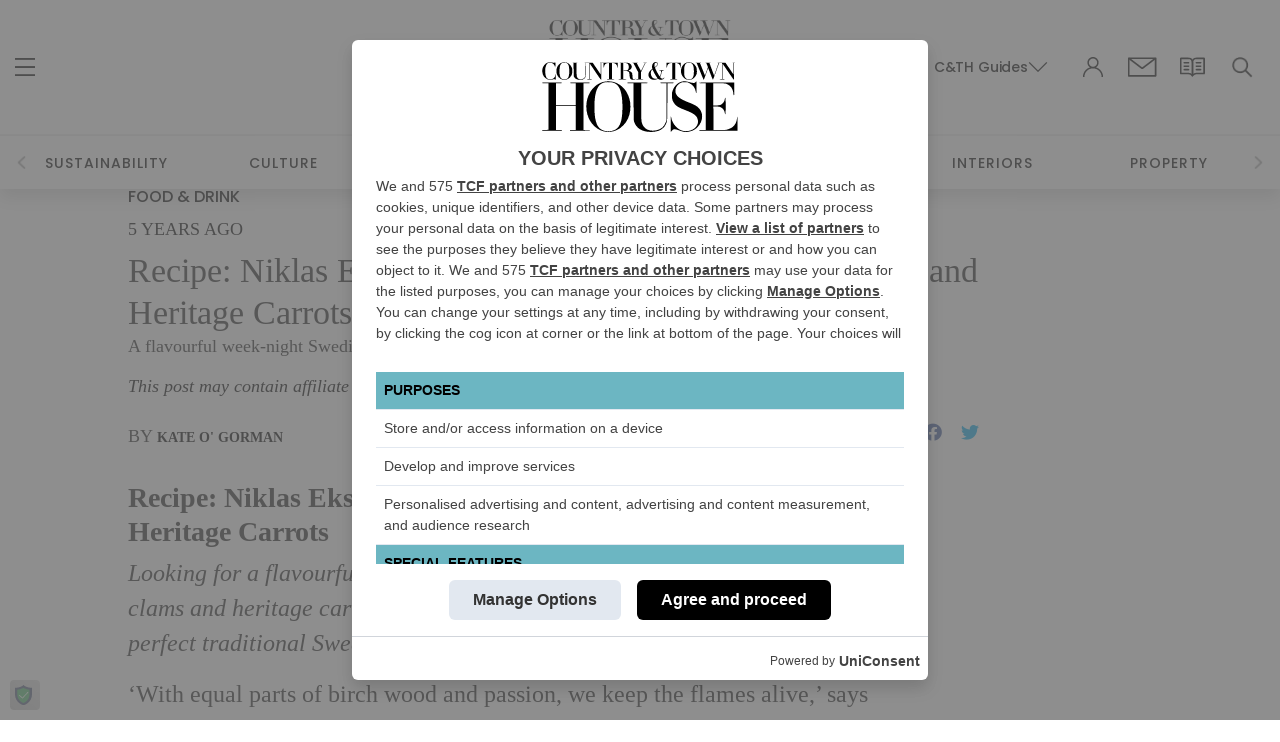

--- FILE ---
content_type: text/html; charset=UTF-8
request_url: https://www.countryandtownhouse.com/food-and-drink/recipes/recipe-niklas-ekstedt-herring/
body_size: 53295
content:
<!DOCTYPE html>
<html lang="en-GB" dir="ltr">

<head>
  <style>
    .searchwp-live-search-result--img{display:none}.searchwp-live-search-results-showing{padding:10px 25px}body.full-height{height:100vh}.mega-menu-columns-1-of-7{border-left:1px solid #b1b1b1!important}.sub_menu_drop_down>ul.mega-sub-menu{box-shadow:0 5px 3px #808080b5!important;padding:15px!important}.sub_menu_drop_down>ul.mega-sub-menu>li>a{text-align:center!important;text-transform:uppercase!important;color:#000!important;font-family:Montserrat!important;font-weight:600!important;line-height:30px!important;letter-spacing:1.4px!important}img.search-icon{position:relative;top:-2px}.sub_menu_drop_down>ul.mega-sub-menu::before{content:'test';position:absolute;height:100%;width:100%;background-color:red;right:0}#mega-menu-wrap-main_menu .sub_menu_drop_down li.mega-menu-item.mega-icon-top>a.mega-menu-link::before{position:absolute!important;color:#f0ede9!important;font-size:65px!important;bottom:33px!important;left:30%!important}#mega-menu-wrap-main_menu .sub_menu_drop_down_2 li.mega-menu-item.mega-icon-top>a.mega-menu-link::before{position:absolute!important;color:#f0ede9!important;font-size:65px!important;bottom:33px!important;left:25%!important}#mega-menu-wrap-main_menu #mega-menu-main_menu>li.sub_menu_drop_down ul.mega-sub-menu{left:-85px!important}#mega-menu-wrap-main_menu #mega-menu-main_menu>li.sub_menu_drop_down_2 ul.mega-sub-menu{left:-45px!important}.newsletter-left-content ul.navbar-nav.nav-one ul.sub-menu{display:block!important;margin-left:0}@media (max-width:767px){.social_media_script{display:none!important}body .newsletter-right-content nav.navbar-third ul.navbar-nav.nav-one{padding-top:25px}.my-account-head{position:relative;right:-25px}.my-account-head img{height:22px;opacity:.6!important}}.social_media ul.menu li a{padding:6px 11px;font-size:14px;font-family:Poppins}.aa-dropdown-menu{background-color:#fff;border:1px solid #ddd;box-shadow:0 4px 10px rgba(0,0,0,.15);z-index:99999;border-radius:8px;width:100%;left:0!important;top:100%!important}.aa-suggestion{padding:12px 15px;cursor:pointer;color:#333;font-size:16px}.aa-suggestion.aa-cursor{background-color:#f5f5f5;color:#000}.algolia-no-results{padding:12px 15px;color:#888}.aa-suggestion em{font-weight:700;font-style:normal;color:#000}.algolia-autocomplete{width:100%}.algolia-autocomplete .aa-dataset-1{border-radius:8px!important}.algolia-autocomplete .aa-dataset-1 .aa-suggestions .algolia-suggestion-item{font-weight:500;font-family:Tinos,serif!important;font-size:20px}@media screen and (max-width:786px){.algolia-autocomplete .aa-dataset-1 .aa-suggestions .algolia-suggestion-item{font-size:17px}}

  </style>
  <script type="pmdelayedscript" data-cfasync="false" data-no-optimize="1" data-no-defer="1" data-no-minify="1" data-rocketlazyloadscript="1">
    const elements = document.querySelectorAll('.extra_padding_add.singles_sections');

    // Loop through each element
    elements.forEach((element, index) => {
      // Add the class "base" followed by the index incremented by 1
      element.classList.add(`singles_sec${index + 11}`);
    });

    const elements1 = document.querySelectorAll('.img-section');

    // Loop through each element
    elements1.forEach((element, index) => {
      // Add the class "base" followed by the index incremented by 1
      element.classList.add(`img-sec${index + 11}`);
    });

    const elements2 = document.querySelectorAll('.mini-post-cnt.newhp.guides_section.margin-top_extra');

    // Loop through each element
    elements2.forEach((element, index) => {
      // Add the class "base" followed by the index incremented by 1
      element.classList.add(`guides_sec${index + 11}`);
    });

    const elements3 = document.querySelectorAll('body.tag .categorylist .ad_space_tb');

    // Loop through each element
    elements3.forEach((element, index) => {
      // Add the class "base" followed by the index incremented by 1
      element.classList.add(`guides_sec${index + 11}`);
    });



  </script>
  <script>var gptAdSlots;</script><script type="text/javascript">
  !function () { var i, r, o; i = "__tcfapiLocator", r = [], (o = window.frames[i]) || (function e() { var t = window.document, a = !!o; if (!a) if (t.body) { var n = t.createElement("iframe"); n.style.cssText = "display:none", n.name = i, t.body.appendChild(n) } else setTimeout(e, 50); return !a }(), window.__tcfapi = function () { for (var e, t = [], a = 0; a < arguments.length; a++)t[a] = arguments[a]; if (!t.length) return r; if ("setGdprApplies" === t[0]) 3 < t.length && 2 === parseInt(t[1], 10) && "boolean" == typeof t[3] && (e = t[3], "function" == typeof t[2] && t[2]("set", !0)); else if ("ping" === t[0]) { var n = { gdprApplies: e, cmpLoaded: !1, cmpStatus: "stub" }; "function" == typeof t[2] && t[2](n, !0) } else r.push(t) }, window.addEventListener("message", function (n) { var i = "string" == typeof n.data, e = {}; try { e = i ? JSON.parse(n.data) : n.data } catch (e) { } var r = e.__tcfapiCall; r && window.__tcfapi(r.command, r.version, function (e, t) { var a = { __tcfapiReturn: { returnValue: e, success: t, callId: r.callId } }; i && (a = JSON.stringify(a)), n.source.postMessage(a, "*") }, r.parameter) }, !1)) }();
  !function () { var i, n, s; i = "__uspapiLocator", n = [], (s = window.frames[i]) || (function a() { var e = window.document, n = !!s; if (!s) if (e.body) { var t = e.createElement("iframe"); t.style.cssText = "display:none", t.name = i, e.body.appendChild(t) } else setTimeout(a, 50); return !n }(), window.__uspapi = function () { for (var a = [], e = 0; e < arguments.length; e++)a[e] = arguments[e]; if (!a.length) return n; "ping" === a[0] ? "function" == typeof a[2] && a[2]({ cmpLoaded: !1, cmpStatus: "stub" }, !0) : n.push(a) }, window.addEventListener("message", function (t) { var i = "string" == typeof t.data, a = {}; try { a = i ? JSON.parse(t.data) : t.data } catch (a) { } var s = a.__uspapiCall; s && window.__uspapi(s.command, s.version, function (a, e) { var n = { __uspapiReturn: { returnValue: a, success: e, callId: s.callId } }; i && (n = JSON.stringify(n)), t.source.postMessage(n, "*") }, s.parameter) }, !1)) }();
  window.__gpp_addFrame = function (e) { if (!window.frames[e]) if (document.body) { var t = document.createElement("iframe"); t.style.cssText = "display:none", t.name = e, document.body.appendChild(t) } else window.setTimeout(window.__gpp_addFrame, 50, e) }, window.__gpp_stub = function () { var e = arguments; if (__gpp.queue = __gpp.queue || [], __gpp.events = __gpp.events || [], !e.length || 1 == e.length && "queue" == e[0]) return __gpp.queue; if (1 == e.length && "events" == e[0]) return __gpp.events; var t = e[0], p = 1 < e.length ? e[1] : null, s = 2 < e.length ? e[2] : null; if ("ping" === t) p && p({ gppVersion: "1.1", cmpStatus: "stub", cmpDisplayStatus: "hidden", signalStatus: "not ready", supportedAPIs: ["2:tcfeuv2", "5:tcfcav1", "6:uspv1", "7:usnatv1", "8:uscav1", "9:usvav1", "10:uscov1", "11:usutv1", "12:usctv1"], cmpId: 0, sectionList: [], applicableSections: [-1], gppString: "", parsedSections: {} }, !0); else if ("addEventListener" === t) { "lastId" in __gpp || (__gpp.lastId = 0), __gpp.lastId++; var n = __gpp.lastId; __gpp.events.push({ id: n, callback: p, parameter: s }), p({ eventName: "listenerRegistered", listenerId: n, data: !0, pingData: { gppVersion: "1.1", cmpStatus: "stub", cmpDisplayStatus: "hidden", signalStatus: "not ready", supportedAPIs: ["2:tcfeuv2", "5:tcfcav1", "6:uspv1", "7:usnatv1", "8:uscav1", "9:usvav1", "10:uscov1", "11:usutv1", "12:usctv1"], cmpId: 0, sectionList: [], applicableSections: [-1], gppString: "", parsedSections: {} } }, !0) } else if ("removeEventListener" === t) { for (var a = !1, i = 0; i < __gpp.events.length; i++)if (__gpp.events[i].id == s) { __gpp.events.splice(i, 1), a = !0; break } p({ eventName: "listenerRemoved", listenerId: s, data: a, pingData: { gppVersion: "1.1", cmpStatus: "stub", cmpDisplayStatus: "hidden", signalStatus: "not ready", supportedAPIs: ["2:tcfeuv2", "5:tcfcav1", "6:uspv1", "7:usnatv1", "8:uscav1", "9:usvav1", "10:uscov1", "11:usutv1", "12:usctv1"], cmpId: 0, sectionList: [], applicableSections: [-1], gppString: "", parsedSections: {} } }, !0) } else "hasSection" === t ? p(!1, !0) : "getSection" === t || "getField" === t ? p(null, !0) : __gpp.queue.push([].slice.apply(e)) }, window.__gpp_msghandler = function (s) { var n = "string" == typeof s.data; try { var t = n ? JSON.parse(s.data) : s.data } catch (e) { t = null } if ("object" == typeof t && null !== t && "__gppCall" in t) { var a = t.__gppCall; window.__gpp(a.command, function (e, t) { var p = { __gppReturn: { returnValue: e, success: t, callId: a.callId } }; s.source.postMessage(n ? JSON.stringify(p) : p, "*") }, "parameter" in a ? a.parameter : null, "version" in a ? a.version : "1.1") } }, "__gpp" in window && "function" == typeof window.__gpp || (window.__gpp = window.__gpp_stub, window.addEventListener("message", window.__gpp_msghandler, !1), window.__gpp_addFrame("__gppLocator"));
</script>

  <script async src='https://cmp.uniconsent.com/v2/976307ae30/cmp.js'>
  </script>

<script>

  var dynamicSlotsUpdate = '[{"code":"cth-recipes-article-a","mediaTypes":{"banner":{"sizes":null}},"layout":null,"desktop_view":null,"bids":[{"bidder":"rubicon","params":{"accountId":19418,"siteId":219794,"zoneId":1080780}},{"bidder":"seedtag","params":{"adUnitId":"29469821","publisherId":"0892-7951-01","placement":"inBanner"}},{"bidder":"teads","params":{"pageId":"94248","placementId":102056}},{"bidder":"pubmatic","params":{"publisherId":"163473","adSlot":"5244628"}},{"bidder":"openx","params":{"unit":"559285693","delDomain":"countryandtownhouse-d.openx.net"}},{"bidder":"concert","params":{"partnerId":"countryandtownhouse"}},{"bidder":"improvedigital","params":{"placementId":23010498,"publisherId":2287}}]},{"code":"cth-recipes-article-b","mediaTypes":{"banner":{"sizes":[[970,250],[970,90],[728,90],[320,100],[320,50]]}},"layout":null,"desktop_view":null,"bids":[{"bidder":"rubicon","params":{"accountId":19418,"siteId":219794,"zoneId":1080784}},{"bidder":"seedtag","params":{"adUnitId":"29469821","publisherId":"0892-7951-01","placement":"inBanner"}},{"bidder":"teads","params":{"pageId":"94248","placementId":102056}},{"bidder":"pubmatic","params":{"publisherId":"163473","adSlot":"5244628"}},{"bidder":"openx","params":{"unit":"559285693","delDomain":"countryandtownhouse-d.openx.net"}},{"bidder":"concert","params":{"partnerId":"countryandtownhouse"}},{"bidder":"improvedigital","params":{"placementId":23010498,"publisherId":2287}}]},{"code":"cth-recipes-article-c","mediaTypes":{"banner":{"sizes":[[970,250],[970,90],[728,90],[320,100],[320,50]]}},"layout":null,"desktop_view":null,"bids":[{"bidder":"rubicon","params":{"accountId":19418,"siteId":219794,"zoneId":1080784}},{"bidder":"seedtag","params":{"adUnitId":"29469821","publisherId":"0892-7951-01","placement":"inBanner"}},{"bidder":"teads","params":{"pageId":"94248","placementId":102056}},{"bidder":"pubmatic","params":{"publisherId":"163473","adSlot":"5244628"}},{"bidder":"openx","params":{"unit":"559285693","delDomain":"countryandtownhouse-d.openx.net"}},{"bidder":"concert","params":{"partnerId":"countryandtownhouse"}},{"bidder":"improvedigital","params":{"placementId":23010498,"publisherId":2287}}]},{"code":"cth-masthead","mediaTypes":{"banner":{"sizes":[[1300,380]]}},"layout":null,"desktop_view":null,"bids":[{"bidder":"kargo","params":{"placementId":"_qfrYxVzzoP"}}]},{"code":"cth-recipes-article-d","mediaTypes":{"banner":{"sizes":[[970,250],[970,90],[728,90],[320,100],[320,50]]}},"layout":null,"desktop_view":null,"bids":[{"bidder":"rubicon","params":{"accountId":19418,"siteId":219794,"zoneId":1080780}},{"bidder":"seedtag","params":{"adUnitId":"29469821","publisherId":"0892-7951-01","placement":"inBanner"}},{"bidder":"teads","params":{"pageId":"94248","placementId":102056}},{"bidder":"pubmatic","params":{"publisherId":"163473","adSlot":"5244628"}},{"bidder":"openx","params":{"unit":"559285693","delDomain":"countryandtownhouse-d.openx.net"}},{"bidder":"concert","params":{"partnerId":"countryandtownhouse"}},{"bidder":"improvedigital","params":{"placementId":23010498,"publisherId":2287}}]},{"code":"cth-recipes-article-e","mediaTypes":{"banner":{"sizes":[[300,600],[300,250],[1,1]]}},"layout":null,"desktop_view":null,"bids":[{"bidder":"rubicon","params":{"accountId":19418,"siteId":219794,"zoneId":1080780}},{"bidder":"seedtag","params":{"adUnitId":"29469821","publisherId":"0892-7951-01","placement":"inBanner"}},{"bidder":"teads","params":{"pageId":"94248","placementId":102056}},{"bidder":"pubmatic","params":{"publisherId":"163473","adSlot":"5244628"}},{"bidder":"openx","params":{"unit":"559285693","delDomain":"countryandtownhouse-d.openx.net"}},{"bidder":"concert","params":{"partnerId":"countryandtownhouse"}},{"bidder":"improvedigital","params":{"placementId":23010498,"publisherId":2287}}]}]';
  var data = JSON.parse(dynamicSlotsUpdate);
    var dynamicSlots = JSON.stringify(data);
  var PREBID_TIMEOUT = 3000;
  var adUnits = JSON.parse(dynamicSlots);

  var pbjs = pbjs || {};
  pbjs.que = pbjs.que || [];
</script>


<!-- Prebid Boilerplate Section START. No Need to Edit. -->
<script type="text/javascript"
  src="https://www.countryandtownhouse.com/wp-content/themes/countrytownhouse/assets/js/prebid.js?ver=1.1" async></script>
<script>
  var googletag = googletag || {};
  googletag.cmd = googletag.cmd || [];
  googletag.cmd.push(function () {
    googletag.pubads().disableInitialLoad();
  });

  pbjs.que.push(function () {
    pbjs.addAdUnits(adUnits);
    pbjs.setConfig({
      bidderTimeout: 2000,
      userSync: {
        userIds: [
          // Unified ID
          {
            name: "unifiedId",
            params: {
              partner: "0000",
              url: "https://match.adsrvr.org/track/rid?ttd_pid=0000&fmt=json"
            },
            storage: {
              type: "cookie",
              name: "unifiedid",
              expires: 60
            }
          },
          // Shared ID
          {
            name: "sharedId",
            params: {},
            storage: {
              type: "cookie",
              name: "sharedid",
              expires: 28
            }
          },
          // Lotame Panorama ID
          {
            name: "lotamePanoramaId",
            params: { pid: "17272" },
            storage: {
              type: "localStorage",
              name: "lotame_panorama_id",
              expires: 28
            }
          }],
        syncDelay: 3000,
        auctionDelay: 1000,
        iframeEnabled: true
      },

      consentManagement: {
        gdpr: {
          cmpApi: 'iab',
          timeout: 3000,
          actionTimeout: 10000,
          allowAuctionWithoutConsent: false,
          defaultGdprScope: true,
        }
      },

      floors: { default: 0.1 },
      targetingControls: { alwaysIncludeDeals: true },
      enableSendAllBids: true,
      priceGranularity: 'medium',

      currency: {
        adServerCurrency: 'GBP',
        conversionRateFile: 'https://cdn.jsdelivr.net/gh/prebid/currency-file@1/latest.json',
        granularityMultiplier: 1,
        defaultRates: { 'USD': { 'GBP': 0.82 } }
      },

      // cpmRoundingFunction: function (number) {
      //   return (Math.ceil(number) % 2 === 0) ? Math.ceil(number) : Math.floor(number);
      // },

      consentManager: {
        gdpr: {
          cmpApi: '__tcfapi',
          allowAuctionWithoutConsent: false,
          timeout: 3000,
          consentData: {
            getTCData: {
              tcString: 'consent.__tcfapi.String(window.{addEventListener(tcData.success)})',
              gdprApplies: false,
              purpose: {
                consents: { 0: true },
                legitimateInterests: { 0: true }
              },
              vendor: {
                consents: {00: true },
                legitimateInterests: { 0: true }
              }
            }
          }
        },
      },



      gptPreAuction: {
        enabled: true,
        customPbAdSlot: function (adUnitCode, adServerAdSlot) {
          let au = pbjs.adUnits.filter(au => au.code === adUnitCode);
          if (au.length === 0) return;

          if (au[0].ort2bImp && au[0].ort2bImp.ext && au[0].ort2bImp.ext.data && au[0].ort2bImp.ext.data.pbadslot) {
            return au[0].ort2bImp.ext.data.pbadslot;
          }

          if (!(googletag && googletag.apiReady)) return;

          let gptSlots = googletag.pubads().getSlots().filter(gpt => gpt.getAdUnitPath() === adServerAdSlot);
          if (gptSlots.length === 0) return;
          if (gptSlots.length === 1) return adServerAdSlot;

          return adServerAdSlot + "#" + adUnitCode;
        }
      }
    });


    var consentPromise = new Promise(function (resolve, reject) {
      window.__tcfapi("addEventListener", 2, function (tcData, success) {
        if (tcData && !tcData.gdprApplies) {
          resolve('proceed');
        }
        if ((tcData && tcData.eventStatus === "tcloaded") || tcData.eventStatus === "useractioncomplete") {
          resolve('proceed');
        }
      });
    });


    consentPromise.then(function (message) {
      if (message === 'proceed') {
        pbjs.requestBids({
          bidsBackHandler: sendAdserverRequest
        });
      }
    });
  });

  function sendAdserverRequest() {
    if (pbjs.adserverRequestSent) return;
    pbjs.adserverRequestSent = true;
    googletag.cmd.push(function () {
      pbjs.que.push(function () {
        pbjs.setTargetingForGPTAsync();
        googletag.pubads().refresh();
        pbjs.enableAnalytics({
          provider: 'asteriobid',
          options: {
              url: 'https://endpt.asteriobid.com/endpoint',
              bundleId: '03a99c8e-ec72-4d2a-923e-519933cc8583'
          }
      });
      });
    });
  }

  setTimeout(function () { 
    sendAdserverRequest();
  }, PREBID_TIMEOUT);



</script>
<!-- Prebid Boilerplate Section END -->


	<style>
	.page-template-test-launch-new-homepage .newhp-wrapper .first_home-section #cth-masthead.container{max-width: 1300px;padding: 5px 0 10px 0 !important;}
	</style>
	<script async='async' src='https://www.googletagservices.com/tag/js/gpt.js'></script>
		<script>
			var googletag = googletag || {};
			googletag.cmd = googletag.cmd || [];
			gptAdSlots = [];								
			let footLBSlot;
			let refreshTeads10;
			let refreshTeads25;
			let refreshTeads50;
			let refreshCompetitionsSideBarTeads;
			let refreshPostSideBarAds;		
			let refreshCthMasthead;	
		</script>
		<script>
			googletag.cmd.push(function () {
	
	
			refreshCthMasthead = googletag.defineSlot('/21665708261/cth-articles/cth-articles-recipes', [[1300,380]], 'cth-masthead')
				.setTargeting('ad_pos',['mpu-masthead-a'])
				.defineSizeMapping(googletag.sizeMapping().addSize([1280,0],[[1300,380],]).build())
				.addService(googletag.pubads());
		
	googletag.pubads().enableSingleRequest();
	googletag.pubads().enableAsyncRendering();
	googletag.pubads().setCentering(true);
	googletag.pubads().collapseEmptyDivs();
	googletag.pubads().setTargeting("PageID","163115"); 
	googletag.pubads().enableLazyLoad({
		fetchMarginPercent: 300,
		renderMarginPercent: 100,
		mobileScaling: 1.5,
	});
	googletag.defineSlot('/21665708261/cth-articles/cth-articles-recipes', [[970, 250],[970, 90],[320, 100],[320, 50]], 'cth-recipes-article-a').setTargeting('ad_pos',['mpu-a']).setTargeting('tags', ["Recipes"] ).defineSizeMapping(googletag.sizeMapping().addSize([1366, 0], [[970, 250], [970, 90]]).addSize([1920, 0], [[970, 250], [970, 90]]).addSize([1536, 0], [[970, 250], [970, 90]]).addSize([1440, 0], [[970, 250], [970, 90]]).addSize([1280, 0], [[970, 250], [970, 90]]).addSize([430, 0], [[320, 100], [320, 50]]).addSize([430, 0], [[320, 100], [320, 50]]).addSize([360, 0], [[320, 100], [320, 50]]).addSize([375, 0], [[320, 100], [320, 50]]).addSize([414, 0], [[320, 100], [320, 50]]).addSize([360, 0], [[320, 100], [320, 50]]).addSize([375, 0], [[320, 100], [320, 50]]).build()).addService(googletag.pubads());
		googletag.defineSlot('/21665708261/cth-articles/cth-articles-recipes', [[970, 250],[970, 90],[320, 100],[320, 50]], 'cth-recipes-article-b').setTargeting('ad_pos',['mpu-b']).setTargeting('tags', ["Recipes"] ).defineSizeMapping(googletag.sizeMapping().addSize([1366, 0], [[970, 250], [970, 90]]).addSize([1920, 0], [[970, 250], [970, 90]]).addSize([1536, 0], [[970, 250], [970, 90]]).addSize([1440, 0], [[970, 250], [970, 90]]).addSize([1280, 0], [[970, 250], [970, 90]]).build()).addService(googletag.pubads());
		googletag.defineSlot('/21665708261/cth-articles/cth-articles-recipes', [[970, 250],[970, 90],[320, 100],[320, 50]], 'cth-recipes-article-c').setTargeting('ad_pos',['mpu-c']).setTargeting('tags', ["Recipes"] ).defineSizeMapping(googletag.sizeMapping().addSize([1366, 0], [[970, 250], [970, 90]]).addSize([1920, 0], [[970, 250], [970, 90]]).addSize([1536, 0], [[970, 250], [970, 90]]).addSize([1440, 0], [[970, 250], [970, 90]]).addSize([1280, 0], [[970, 250], [970, 90]]).build()).addService(googletag.pubads());
		googletag.defineSlot('/21665708261/cth-articles/cth-articles-recipes', [[970, 250],[970, 90],[320, 100],[320, 50]], 'cth-recipes-article-d').setTargeting('ad_pos',['mpu-d']).setTargeting('tags', ["Recipes"] ).defineSizeMapping(googletag.sizeMapping().addSize([1366, 0], [[970, 250], [970, 90]]).addSize([1920, 0], [[970, 250], [970, 90]]).addSize([1536, 0], [[970, 250], [970, 90]]).addSize([1440, 0], [[970, 250], [970, 90]]).addSize([1280, 0], [[970, 250], [970, 90]]).build()).addService(googletag.pubads());
		refreshPostSideBarAds = googletag.defineSlot('/21665708261/cth-articles/cth-articles-recipes', [[300,600],[300,250],[1,1]], 'cth-recipes-article-e').setTargeting('ad_pos',['mpu-e']).setTargeting('tags', ["Recipes"] ).defineSizeMapping(googletag.sizeMapping().addSize([1280,0],[[300,600],[300,250],[1,1],]).build()).addService(googletag.pubads());
		
	googletag.enableServices();
		});</script>  <meta charset="utf-8">
<script type="text/javascript">
/* <![CDATA[ */
var gform;gform||(document.addEventListener("gform_main_scripts_loaded",function(){gform.scriptsLoaded=!0}),document.addEventListener("gform/theme/scripts_loaded",function(){gform.themeScriptsLoaded=!0}),window.addEventListener("DOMContentLoaded",function(){gform.domLoaded=!0}),gform={domLoaded:!1,scriptsLoaded:!1,themeScriptsLoaded:!1,isFormEditor:()=>"function"==typeof InitializeEditor,callIfLoaded:function(o){return!(!gform.domLoaded||!gform.scriptsLoaded||!gform.themeScriptsLoaded&&!gform.isFormEditor()||(gform.isFormEditor()&&console.warn("The use of gform.initializeOnLoaded() is deprecated in the form editor context and will be removed in Gravity Forms 3.1."),o(),0))},initializeOnLoaded:function(o){gform.callIfLoaded(o)||(document.addEventListener("gform_main_scripts_loaded",()=>{gform.scriptsLoaded=!0,gform.callIfLoaded(o)}),document.addEventListener("gform/theme/scripts_loaded",()=>{gform.themeScriptsLoaded=!0,gform.callIfLoaded(o)}),window.addEventListener("DOMContentLoaded",()=>{gform.domLoaded=!0,gform.callIfLoaded(o)}))},hooks:{action:{},filter:{}},addAction:function(o,r,e,t){gform.addHook("action",o,r,e,t)},addFilter:function(o,r,e,t){gform.addHook("filter",o,r,e,t)},doAction:function(o){gform.doHook("action",o,arguments)},applyFilters:function(o){return gform.doHook("filter",o,arguments)},removeAction:function(o,r){gform.removeHook("action",o,r)},removeFilter:function(o,r,e){gform.removeHook("filter",o,r,e)},addHook:function(o,r,e,t,n){null==gform.hooks[o][r]&&(gform.hooks[o][r]=[]);var d=gform.hooks[o][r];null==n&&(n=r+"_"+d.length),gform.hooks[o][r].push({tag:n,callable:e,priority:t=null==t?10:t})},doHook:function(r,o,e){var t;if(e=Array.prototype.slice.call(e,1),null!=gform.hooks[r][o]&&((o=gform.hooks[r][o]).sort(function(o,r){return o.priority-r.priority}),o.forEach(function(o){"function"!=typeof(t=o.callable)&&(t=window[t]),"action"==r?t.apply(null,e):e[0]=t.apply(null,e)})),"filter"==r)return e[0]},removeHook:function(o,r,t,n){var e;null!=gform.hooks[o][r]&&(e=(e=gform.hooks[o][r]).filter(function(o,r,e){return!!(null!=n&&n!=o.tag||null!=t&&t!=o.priority)}),gform.hooks[o][r]=e)}});
/* ]]> */
</script>

  <title>
    Recipe: Niklas Ekstedt&#039;s Hot-Smoked Herring with Clams and Heritage Carrots - Recipes  </title><link rel="preload" href="https://www.countryandtownhouse.com/wp-content/themes/countrytownhouse/assets/imgs/menu-line.png" as="image" /><link rel="preload" href="https://www.countryandtownhouse.com/wp-content/themes/countrytownhouse/assets/imgs/Frame 1378.png" as="image" /><link rel="preload" href="https://www.countryandtownhouse.com/wp-content/themes/countrytownhouse/assets/imgs/header-search.png" as="image" /><link rel="preload" as="style" href="https://www.countryandtownhouse.com/wp-content/cache/perfmatters/www.countryandtownhouse.com/fonts/bb959a465e09.google-fonts.css" /><link rel="stylesheet" href="https://www.countryandtownhouse.com/wp-content/cache/perfmatters/www.countryandtownhouse.com/fonts/bb959a465e09.google-fonts.css" media="print" onload="this.media='all'" /><noscript><link rel="stylesheet" href="https://www.countryandtownhouse.com/wp-content/cache/perfmatters/www.countryandtownhouse.com/fonts/bb959a465e09.google-fonts.css" /></noscript>

  
    <meta name="viewport" content="width=device-width, initial-scale=1.0">
  <META HTTP-EQUIV="Access-Control-Allow-Origin" CONTENT="https://www.countryandtownhouse.com">
  <meta name="keywords" content="what's on, country, town, house, magazine, style, food, interiors, drink, london">
  <meta name="facebook-domain-verification" content="0n2my6pr93cu3cwx8kqs660rsjx4hn" />
  <link rel="stylesheet" href="https://cdn.jsdelivr.net/npm/swiper@9/swiper-bundle.min.css" />
  <link rel="stylesheet preconnect" type="text/css"
    href="https://www.countryandtownhouse.com/wp-content/themes/countrytownhouse/assets/css/main-7.min.css?v=165">
  
  
  <link rel="preload" as="font" href="https://www.countryandtownhouse.com/wp-content/themes/countrytownhouse/assets/fonts/Avenir-Light.woff2"
    type="font/woff2" crossorigin="anonymous">

  <link rel="apple-touch-icon" sizes="180x180"
    href="https://www.countryandtownhouse.com/wp-content/themes/countrytownhouse/assets/icons/apple-touch-icon.png">
  <link rel="icon" type="image/png" sizes="32x32"
    href="https://www.countryandtownhouse.com/wp-content/themes/countrytownhouse/assets/icons/favicon-32x32.png">
  <link rel="icon" type="image/png" sizes="16x16"
    href="https://www.countryandtownhouse.com/wp-content/themes/countrytownhouse/assets/icons/favicon-16x16.png">
  <link rel="manifest" href="https://www.countryandtownhouse.com/wp-content/themes/countrytownhouse/assets/icons/site.webmanifest">
  <link rel="mask-icon" href="https://www.countryandtownhouse.com/wp-content/themes/countrytownhouse/assets/icons/safari-pinned-tab.svg"
    color="#5bbad5">
  <link rel="shortcut icon" href="https://www.countryandtownhouse.com/wp-content/themes/countrytownhouse/assets/icons/favicon.ico">
  <meta name="msapplication-TileColor" content="#da532c">
  <meta name="msapplication-config" content="https://www.countryandtownhouse.com/wp-content/themes/countrytownhouse/assets/icons/browserconfig.xml">
  <meta name="theme-color" content="#ffffff">
  <script src="https://pubfeed.linkby.com/widget.js" async type="pmdelayedscript" data-cfasync="false" data-no-optimize="1" data-no-defer="1" data-no-minify="1" data-rocketlazyloadscript="1"></script>
  <script type="pmdelayedscript" src="https://cdn.jsdelivr.net/npm/popper.js@1.16.0/dist/umd/popper.min.js" data-perfmatters-type="text/javascript" data-cfasync="false" data-no-optimize="1" data-no-defer="1" data-no-minify="1" data-rocketlazyloadscript="1"></script>
    <meta name='robots' content='index, follow, max-image-preview:large, max-snippet:-1, max-video-preview:-1' />
	<style>img:is([sizes="auto" i], [sizes^="auto," i]) { contain-intrinsic-size: 3000px 1500px }</style>
	
	<!-- This site is optimized with the Yoast SEO Premium plugin v26.1 (Yoast SEO v26.1.1) - https://yoast.com/wordpress/plugins/seo/ -->
	<meta name="description" content="This hot-smoked herring recipe from Niklas Ekstedt’s cookbook, Ekstedt, is the perfect traditional Swedish meal." />
	<link rel="canonical" href="https://www.countryandtownhouse.com/food-and-drink/recipes/recipe-niklas-ekstedt-herring/" />
	<meta property="og:locale" content="en_GB" />
	<meta property="og:type" content="article" />
	<meta property="og:title" content="Recipe: Niklas Ekstedt&#039;s Hot-Smoked Herring with Clams and Heritage Carrots" />
	<meta property="og:description" content="Recipe: Niklas Ekstedt&#039;s Hot-Smoked Herring with Clams and Heritage Carrots Looking for a flavourful week-night dish? This hot-smoked herring recipe with" />
	<meta property="og:url" content="https://www.countryandtownhouse.com/food-and-drink/recipes/recipe-niklas-ekstedt-herring/" />
	<meta property="og:site_name" content="Country and Town House" />
	<meta property="article:publisher" content="https://www.facebook.com/countryandtownhousemagazine" />
	<meta property="article:published_time" content="2020-10-06T14:44:17+00:00" />
	<meta property="og:image" content="https://www.countryandtownhouse.com/wp-content/uploads/2020/10/Unknown.jpg" />
	<meta property="og:image:width" content="1024" />
	<meta property="og:image:height" content="683" />
	<meta property="og:image:type" content="image/jpeg" />
	<meta name="author" content="Kate O&#039; Gorman" />
	<meta name="twitter:card" content="summary_large_image" />
	<meta name="twitter:creator" content="@CountryAndTown" />
	<meta name="twitter:site" content="@CountryAndTown" />
	<meta name="twitter:label1" content="Written by" />
	<meta name="twitter:data1" content="Kate O&#039; Gorman" />
	<meta name="twitter:label2" content="Estimated reading time" />
	<meta name="twitter:data2" content="2 minutes" />
	<script type="application/ld+json" class="yoast-schema-graph">{"@context":"https://schema.org","@graph":[{"@type":"Article","@id":"https://www.countryandtownhouse.com/food-and-drink/recipes/recipe-niklas-ekstedt-herring/#article","isPartOf":{"@id":"https://www.countryandtownhouse.com/food-and-drink/recipes/recipe-niklas-ekstedt-herring/"},"author":{"name":"Kate O' Gorman","@id":"https://www.countryandtownhouse.com/#/schema/person/d030da0568b6865d88bf6b32094ecb6d"},"headline":"Recipe: Niklas Ekstedt&#8217;s Hot-Smoked Herring with Clams and Heritage Carrots","datePublished":"2020-10-06T14:44:17+00:00","mainEntityOfPage":{"@id":"https://www.countryandtownhouse.com/food-and-drink/recipes/recipe-niklas-ekstedt-herring/"},"wordCount":465,"publisher":{"@id":"https://www.countryandtownhouse.com/#organization"},"image":{"@id":"https://www.countryandtownhouse.com/food-and-drink/recipes/recipe-niklas-ekstedt-herring/#primaryimage"},"thumbnailUrl":"https://www.countryandtownhouse.com/wp-content/uploads/2020/10/Unknown.jpg","keywords":["Recipes"],"articleSection":["Food &amp; Drink","Recipes"],"inLanguage":"en-GB","copyrightYear":"2020","copyrightHolder":{"@id":"https://www.countryandtownhouse.com/#organization"}},{"@type":"WebPage","@id":"https://www.countryandtownhouse.com/food-and-drink/recipes/recipe-niklas-ekstedt-herring/","url":"https://www.countryandtownhouse.com/food-and-drink/recipes/recipe-niklas-ekstedt-herring/","name":"Recipe: Niklas Ekstedt's Hot-Smoked Herring with Clams and Heritage Carrots - Recipes","isPartOf":{"@id":"https://www.countryandtownhouse.com/#website"},"primaryImageOfPage":{"@id":"https://www.countryandtownhouse.com/food-and-drink/recipes/recipe-niklas-ekstedt-herring/#primaryimage"},"image":{"@id":"https://www.countryandtownhouse.com/food-and-drink/recipes/recipe-niklas-ekstedt-herring/#primaryimage"},"thumbnailUrl":"https://www.countryandtownhouse.com/wp-content/uploads/2020/10/Unknown.jpg","datePublished":"2020-10-06T14:44:17+00:00","description":"This hot-smoked herring recipe from Niklas Ekstedt’s cookbook, Ekstedt, is the perfect traditional Swedish meal.","breadcrumb":{"@id":"https://www.countryandtownhouse.com/food-and-drink/recipes/recipe-niklas-ekstedt-herring/#breadcrumb"},"inLanguage":"en-GB","potentialAction":[{"@type":"ReadAction","target":["https://www.countryandtownhouse.com/food-and-drink/recipes/recipe-niklas-ekstedt-herring/"]}]},{"@type":"ImageObject","inLanguage":"en-GB","@id":"https://www.countryandtownhouse.com/food-and-drink/recipes/recipe-niklas-ekstedt-herring/#primaryimage","url":"https://www.countryandtownhouse.com/wp-content/uploads/2020/10/Unknown.jpg","contentUrl":"https://www.countryandtownhouse.com/wp-content/uploads/2020/10/Unknown.jpg","width":1024,"height":683,"caption":"recipe"},{"@type":"BreadcrumbList","@id":"https://www.countryandtownhouse.com/food-and-drink/recipes/recipe-niklas-ekstedt-herring/#breadcrumb","itemListElement":[{"@type":"ListItem","position":1,"name":"Home","item":"https://www.countryandtownhouse.com/"},{"@type":"ListItem","position":2,"name":"Recipe: Niklas Ekstedt&#8217;s Hot-Smoked Herring with Clams and Heritage Carrots"}]},{"@type":"WebSite","@id":"https://www.countryandtownhouse.com/#website","url":"https://www.countryandtownhouse.com/","name":"Country and Town House","description":"A Life in Balance","publisher":{"@id":"https://www.countryandtownhouse.com/#organization"},"potentialAction":[{"@type":"SearchAction","target":{"@type":"EntryPoint","urlTemplate":"https://www.countryandtownhouse.com/?s={search_term_string}"},"query-input":{"@type":"PropertyValueSpecification","valueRequired":true,"valueName":"search_term_string"}}],"inLanguage":"en-GB"},{"@type":"Organization","@id":"https://www.countryandtownhouse.com/#organization","name":"Country & Town House","url":"https://www.countryandtownhouse.com/","logo":{"@type":"ImageObject","inLanguage":"en-GB","@id":"https://www.countryandtownhouse.com/#/schema/logo/image/","url":"https://www.countryandtownhouse.com/wp-content/uploads/2014/11/CTH-logo-black-e1720529232950.png","contentUrl":"https://www.countryandtownhouse.com/wp-content/uploads/2014/11/CTH-logo-black-e1720529232950.png","width":250,"height":97,"caption":"Country & Town House"},"image":{"@id":"https://www.countryandtownhouse.com/#/schema/logo/image/"},"sameAs":["https://www.facebook.com/countryandtownhousemagazine","https://x.com/CountryAndTown","https://www.instagram.com/countryandtownhouse","https://www.linkedin.com/company/country-and-town-house/","https://www.pinterest.co.uk/countryandtownh/"]},{"@type":"Person","@id":"https://www.countryandtownhouse.com/#/schema/person/d030da0568b6865d88bf6b32094ecb6d","name":"Kate O' Gorman","image":{"@type":"ImageObject","inLanguage":"en-GB","@id":"https://www.countryandtownhouse.com/#/schema/person/image/","url":"https://secure.gravatar.com/avatar/8ed924d1ae41a17717302c4457ba4351f3d2fccd2457010b3f387cff5359d0c5?s=96&d=mm&r=g","contentUrl":"https://secure.gravatar.com/avatar/8ed924d1ae41a17717302c4457ba4351f3d2fccd2457010b3f387cff5359d0c5?s=96&d=mm&r=g","caption":"Kate O' Gorman"},"url":"https://www.countryandtownhouse.com/author/kate/"}]}</script>
	<!-- / Yoast SEO Premium plugin. -->


<link rel='dns-prefetch' href='//kit.fontawesome.com' />
<link rel='dns-prefetch' href='//cdnjs.cloudflare.com' />
<link rel='dns-prefetch' href='//countryandtownhouse.com' />
<link rel='dns-prefetch' href='//unpkg.com' />
<link rel='dns-prefetch' href='//cdn.jsdelivr.net' />
<link rel='dns-prefetch' href='//www.googletagmanager.com' />

<link rel="alternate" type="application/rss+xml" title="Country and Town House &raquo; Feed" href="https://www.countryandtownhouse.com/feed/" />
<link rel="alternate" type="text/calendar" title="Country and Town House &raquo; iCal Feed" href="https://www.countryandtownhouse.com/events/?ical=1" />
<link rel="preload" as="image" href="https://www.countryandtownhouse.com/wp-content/uploads/2020/10/Unknown-150x100.jpg" imagesrcset="https://www.countryandtownhouse.com/wp-content/uploads/2020/10/Unknown-150x100.jpg 150w, https://www.countryandtownhouse.com/wp-content/uploads/2020/10/Unknown-300x200.jpg 300w, https://www.countryandtownhouse.com/wp-content/uploads/2020/10/Unknown-768x512.jpg 768w, https://www.countryandtownhouse.com/wp-content/uploads/2020/10/Unknown-400x267.jpg 400w, https://www.countryandtownhouse.com/wp-content/uploads/2020/10/Unknown-783x522.jpg 783w, https://www.countryandtownhouse.com/wp-content/uploads/2020/10/Unknown.jpg 1024w, https://www.countryandtownhouse.com/wp-content/uploads/2020/10/Unknown-600x400.jpg 600w, https://www.countryandtownhouse.com/wp-content/uploads/2020/10/Unknown-840x560.jpg 840w, https://www.countryandtownhouse.com/wp-content/uploads/2020/10/Unknown-200x133.jpg 200w, https://www.countryandtownhouse.com/wp-content/uploads/2020/10/Unknown-270x180.jpg 270w" imagesizes="(max-width: 150px) 100vw, 150px"  /><link rel='stylesheet' id='wpda_wpdp_public-css' href='https://www.countryandtownhouse.com/wp-content/plugins/wp-data-access/public/../assets/css/wpda_public.css' type='text/css' media='all' />
<link rel='stylesheet' id='wt-smart-coupon-for-woo-css' href='https://www.countryandtownhouse.com/wp-content/plugins/wt-smart-coupons-for-woocommerce/public/css/wt-smart-coupon-public.css' type='text/css' media='all' />
<link rel='stylesheet' id='megamenu-css' href='https://www.countryandtownhouse.com/wp-content/uploads/maxmegamenu/style.css' type='text/css' media='all' />
<link rel='stylesheet' id='brands-styles-css' href='https://www.countryandtownhouse.com/wp-content/plugins/woocommerce/assets/css/brands.css' type='text/css' media='all' />
<link rel='stylesheet' id='bootstrap_css-css' href='https://www.countryandtownhouse.com/wp-content/themes/countrytownhouse/assets/css/bootstrap.min.css' type='text/css' media='all' />
<link rel='stylesheet' id='style_blacklane-css' href='https://www.countryandtownhouse.com/wp-content/themes/countrytownhouse/assets/css/blacklane-style.css?v=1768957722' type='text/css' media='all' />
<link rel='stylesheet' id='style_second_annual-css' href='https://www.countryandtownhouse.com/wp-content/themes/countrytownhouse/assets/css/second-annual-edition.css?v=1768957722' type='text/css' media='all' />
<link rel='stylesheet' id='master_css-css' href='https://www.countryandtownhouse.com/wp-content/themes/countrytownhouse/assets/css/master.css?v=3.5' type='text/css' media='all' />
<link rel='stylesheet' id='redesign_css-css' href='https://www.countryandtownhouse.com/wp-content/themes/countrytownhouse/assets/css/redesign.css' type='text/css' media='all' />
<link rel='stylesheet' id='cat_desing_css-css' href='https://www.countryandtownhouse.com/wp-content/themes/countrytownhouse/assets/css/newdesign.css' type='text/css' media='all' />
<link rel='stylesheet' id='custom_css-css' href='https://www.countryandtownhouse.com/wp-content/themes/countrytownhouse/assets/css/custom.css' type='text/css' media='all' />
<link rel='stylesheet' id='bridal-style-css' href='https://www.countryandtownhouse.com/wp-content/themes/countrytownhouse/assets/css/bridal-shop.css?v=2.8' type='text/css' media='all' />
<link rel='stylesheet' id='splide-css-css' href='https://cdn.jsdelivr.net/npm/@splidejs/splide@latest/dist/css/splide.min.css' type='text/css' media='all' />
<style id='akismet-widget-style-inline-css' type='text/css'>

			.a-stats {
				--akismet-color-mid-green: #357b49;
				--akismet-color-white: #fff;
				--akismet-color-light-grey: #f6f7f7;

				max-width: 350px;
				width: auto;
			}

			.a-stats * {
				all: unset;
				box-sizing: border-box;
			}

			.a-stats strong {
				font-weight: 600;
			}

			.a-stats a.a-stats__link,
			.a-stats a.a-stats__link:visited,
			.a-stats a.a-stats__link:active {
				background: var(--akismet-color-mid-green);
				border: none;
				box-shadow: none;
				border-radius: 8px;
				color: var(--akismet-color-white);
				cursor: pointer;
				display: block;
				font-family: -apple-system, BlinkMacSystemFont, 'Segoe UI', 'Roboto', 'Oxygen-Sans', 'Ubuntu', 'Cantarell', 'Helvetica Neue', sans-serif;
				font-weight: 500;
				padding: 12px;
				text-align: center;
				text-decoration: none;
				transition: all 0.2s ease;
			}

			/* Extra specificity to deal with TwentyTwentyOne focus style */
			.widget .a-stats a.a-stats__link:focus {
				background: var(--akismet-color-mid-green);
				color: var(--akismet-color-white);
				text-decoration: none;
			}

			.a-stats a.a-stats__link:hover {
				filter: brightness(110%);
				box-shadow: 0 4px 12px rgba(0, 0, 0, 0.06), 0 0 2px rgba(0, 0, 0, 0.16);
			}

			.a-stats .count {
				color: var(--akismet-color-white);
				display: block;
				font-size: 1.5em;
				line-height: 1.4;
				padding: 0 13px;
				white-space: nowrap;
			}
		
</style>
<script type="text/javascript" src="https://www.countryandtownhouse.com/wp-includes/js/jquery/jquery.min.js" id="jquery-core-js"></script>
<script type="pmdelayedscript" id="tes_public_js-js-extra" data-perfmatters-type="text/javascript" data-cfasync="false" data-no-optimize="1" data-no-defer="1" data-no-minify="1" data-rocketlazyloadscript="1">
/* <![CDATA[ */
var tes_public_ajax = {"ajaxurl":"https:\/\/www.countryandtownhouse.com\/wp-admin\/admin-ajax.php"};
/* ]]> */
</script>
<script type="pmdelayedscript" src="https://www.countryandtownhouse.com/wp-content/plugins/tes-subs-paywall/assets/js/tes-public.js" id="tes_public_js-js" data-perfmatters-type="text/javascript" data-cfasync="false" data-no-optimize="1" data-no-defer="1" data-no-minify="1" data-rocketlazyloadscript="1"></script>
<script type="pmdelayedscript" src="https://www.countryandtownhouse.com/wp-content/plugins/tes-subs-paywall/includes/../public/js/jquery.validate.min.js" id="jquery.validate.min-js" data-perfmatters-type="text/javascript" data-cfasync="false" data-no-optimize="1" data-no-defer="1" data-no-minify="1" data-rocketlazyloadscript="1"></script>
<script src="https://www.countryandtownhouse.com/wp-content/plugins/the-events-calendar/common/build/js/underscore-before.js" type="pmdelayedscript" data-cfasync="false" data-no-optimize="1" data-no-defer="1" data-no-minify="1" data-rocketlazyloadscript="1"></script>
<script type="pmdelayedscript" src="https://www.countryandtownhouse.com/wp-includes/js/underscore.min.js" id="underscore-js" data-perfmatters-type="text/javascript" data-cfasync="false" data-no-optimize="1" data-no-defer="1" data-no-minify="1" data-rocketlazyloadscript="1"></script>
<script src="https://www.countryandtownhouse.com/wp-content/plugins/the-events-calendar/common/build/js/underscore-after.js" type="pmdelayedscript" data-cfasync="false" data-no-optimize="1" data-no-defer="1" data-no-minify="1" data-rocketlazyloadscript="1"></script>
<script type="pmdelayedscript" src="https://www.countryandtownhouse.com/wp-includes/js/backbone.min.js" id="backbone-js" data-perfmatters-type="text/javascript" data-cfasync="false" data-no-optimize="1" data-no-defer="1" data-no-minify="1" data-rocketlazyloadscript="1"></script>
<script type="pmdelayedscript" id="wp-api-request-js-extra" data-perfmatters-type="text/javascript" data-cfasync="false" data-no-optimize="1" data-no-defer="1" data-no-minify="1" data-rocketlazyloadscript="1">
/* <![CDATA[ */
var wpApiSettings = {"root":"https:\/\/www.countryandtownhouse.com\/wp-json\/","nonce":"c018d380d7","versionString":"wp\/v2\/"};
/* ]]> */
</script>
<script type="pmdelayedscript" src="https://www.countryandtownhouse.com/wp-includes/js/api-request.min.js" id="wp-api-request-js" data-perfmatters-type="text/javascript" data-cfasync="false" data-no-optimize="1" data-no-defer="1" data-no-minify="1" data-rocketlazyloadscript="1"></script>
<script type="pmdelayedscript" src="https://www.countryandtownhouse.com/wp-includes/js/wp-api.min.js" id="wp-api-js" data-perfmatters-type="text/javascript" data-cfasync="false" data-no-optimize="1" data-no-defer="1" data-no-minify="1" data-rocketlazyloadscript="1"></script>
<script type="pmdelayedscript" id="wpda_rest_api-js-extra" data-perfmatters-type="text/javascript" data-cfasync="false" data-no-optimize="1" data-no-defer="1" data-no-minify="1" data-rocketlazyloadscript="1">
/* <![CDATA[ */
var wpdaApiSettings = {"path":"wpda"};
/* ]]> */
</script>
<script type="pmdelayedscript" src="https://www.countryandtownhouse.com/wp-content/plugins/wp-data-access/public/../assets/js/wpda_rest_api.js" id="wpda_rest_api-js" data-perfmatters-type="text/javascript" data-cfasync="false" data-no-optimize="1" data-no-defer="1" data-no-minify="1" data-rocketlazyloadscript="1"></script>
<script type="pmdelayedscript" id="wt-smart-coupon-for-woo-js-extra" data-perfmatters-type="text/javascript" data-cfasync="false" data-no-optimize="1" data-no-defer="1" data-no-minify="1" data-rocketlazyloadscript="1">
/* <![CDATA[ */
var WTSmartCouponOBJ = {"ajaxurl":"https:\/\/www.countryandtownhouse.com\/wp-admin\/admin-ajax.php","wc_ajax_url":"https:\/\/www.countryandtownhouse.com\/?wc-ajax=","nonces":{"public":"33f9e97369","apply_coupon":"d122c126e3"},"labels":{"please_wait":"Please wait...","choose_variation":"Please choose a variation","error":"Error !!!"},"shipping_method":[],"payment_method":"","is_cart":""};
/* ]]> */
</script>
<script type="pmdelayedscript" src="https://www.countryandtownhouse.com/wp-content/plugins/wt-smart-coupons-for-woocommerce/public/js/wt-smart-coupon-public.js" id="wt-smart-coupon-for-woo-js" data-perfmatters-type="text/javascript" data-cfasync="false" data-no-optimize="1" data-no-defer="1" data-no-minify="1" data-rocketlazyloadscript="1"></script>
<script src="https://www.countryandtownhouse.com/wp-content/themes/countrytownhouse/assets/js/campaignmonitor.js" defer="defer" type="pmdelayedscript" data-perfmatters-type="text/javascript" data-cfasync="false" data-no-optimize="1" data-no-defer="1" data-no-minify="1" data-rocketlazyloadscript="1"></script>
<script type="pmdelayedscript" id="main-js-js-extra" data-perfmatters-type="text/javascript" data-cfasync="false" data-no-optimize="1" data-no-defer="1" data-no-minify="1" data-rocketlazyloadscript="1">
/* <![CDATA[ */
var postinfo = {"template_url":"https:\/\/www.countryandtownhouse.com\/wp-content\/themes\/countrytownhouse","site_url":"https:\/\/www.countryandtownhouse.com","post_url":"https:\/\/www.countryandtownhouse.com\/food-and-drink\/recipes\/recipe-niklas-ekstedt-herring\/","post_id":{"ID":163115,"post_author":"1152","post_date":"2020-10-06 15:44:17","post_date_gmt":"2020-10-06 14:44:17","post_content":"<h3>Recipe: Niklas Ekstedt's Hot-Smoked Herring with Clams and Heritage Carrots<\/h3>\r\n<em>Looking for a flavourful week-night dish? This hot-smoked herring recipe with clams and heritage carrots from Niklas Ekstedt\u2019s cookbook, Ekstedt, is the perfect traditional Swedish meal.<\/em>\r\n\r\n\u2018With equal parts of birch wood and passion, we keep the flames alive,\u2019 says Niklas, Michelin-starred chef and manager of Ekstedt restaurant. \u2018At Ekstedt it is the flames that are superior.\u2019\r\n\r\n<img class=\"alignnone wp-image-163126 size-full\" src=\"https:\/\/www.countryandtownhouse.com\/wp-content\/uploads\/2020\/10\/Unknown.jpg\" alt=\"recipe\" width=\"1024\" height=\"683\" \/>\r\n\r\nThe most common fish in Sweden is probably herring, which is usually pickled. We eat it at pretty much every holiday \u2013 midsummer, Christmas and Easter.\r\n\r\nWe even eat it fermented, or \u2018surstr\u00f6mming\u2019, with flatbread, soured cream, red onion and boiled almond potatoes. This might not be to everyone\u2019s taste, but it is traditional. In this recipe we smoke the herring straight on a burning log of birch.\r\n\r\nIn Sweden are there two varieties of herring: str\u00f6mming and sill. Str\u00f6mming live in the Baltic Sea with brackish water, while Sill are found in the south of the Baltic Sea and along the Swedish and Norwegian west coast. Sill are usually larger and fattier.\r\n\r\n<em>Serves 4 as a main course<\/em>\r\n<h3>Ingredients<\/h3>\r\n<ul>\r\n \t<li>4 herrings<\/li>\r\n \t<li>300\u2013500g coarse sea salt<\/li>\r\n \t<li>3\u20136 carrots (preferably\u00a0heritage carrots)<\/li>\r\n \t<li>20 fresh clams<\/li>\r\n \t<li>90g butter<\/li>\r\n \t<li>1 tablespoon Apple Cider<\/li>\r\n \t<li>Vinegar<\/li>\r\n<\/ul>\r\n<h3>Method<\/h3>\r\n<ol>\r\n \t<li>Preheat the oven to 200\u00b0C.<\/li>\r\n \t<li>For the carrots, make a layer of sea salt about 3cm thick in a roasting tin. Place the carrots on top and bake for 20\u201330 minutes until they are tender. Remove from the oven and scrape off the skins using a tea towel. Cut each carrot in half lengthways and then into 3\u20135cm-long pieces.<\/li>\r\n \t<li>Clean the herrings and cut off the fins and head. Butterfly each herring by removing the backbone but keeping the fillets attached to the skin in one piece. Season with a pinch of salt on each side. Set aside for 30 minutes.<\/li>\r\n \t<li>Clean and rinse the clams in cold water. Drain. Heat a wide pan over a high heat. Add the clams, cover with a lid and steam for 3\u20134 minutes, stirring regularly, until all the clams are open. Remove from the heat and add the butter. Stir until the butter has melted, then add the vinegar. Strain the liquid into another pan and set aside. Reserve the clams.<\/li>\r\n \t<li>Place each butterflied herring, skin side down, on a burning log to smoke for 3 minutes. Flip the herrings over and smoke for a further 1 minute. Meanwhile, heat the carrots and clams in the buttery clam jus.<\/li>\r\n \t<li>To serve, top the herrings with the clams, carrots and jus.<\/li>\r\n<\/ol>\r\n<em><a href=\"https:\/\/www.bloomsbury.com\/uk\/ekstedt-9781472961969\/\" target=\"_blank\" rel=\"noopener noreferrer\">Ekstedt - The Nordic Art of Analogue Cooking<\/a> by Niklas Ekstedt is out now (Bloomsbury, \u00a336)<\/em>\r\n\r\n&nbsp;\r\n<p style=\"text-align: center;\"><strong><em>MORE RECIPES:<\/em><\/strong><\/p>\r\n<p style=\"text-align: center;\"><a href=\"https:\/\/www.countryandtownhouse.com\/food-and-drink\/recipes\/marcus-wareing-baked-pumpkin-recipe\/\" target=\"_blank\" rel=\"noopener noreferrer\"><em>Marcus Wareing's Parmesan, Oregano and Onion Baked Pumpkin<\/em><\/a>\u00a0\/ <a href=\"https:\/\/www.countryandtownhouse.com\/food-and-drink\/recipe-killian-crowley-turbot-kohlrabi-sea-purslane\/\" target=\"_blank\" rel=\"noopener noreferrer\"><em>Killian Crowley's Turbot, Kohlrabi &amp; Sea Purslane<\/em><\/a><\/p>\r\n&nbsp;\r\n\r\n&nbsp;","post_title":"Recipe: Niklas Ekstedt's Hot-Smoked Herring with Clams and Heritage Carrots","post_excerpt":"","post_status":"publish","comment_status":"closed","ping_status":"closed","post_password":"","post_name":"recipe-niklas-ekstedt-herring","to_ping":"","pinged":"","post_modified":"2020-10-06 15:44:17","post_modified_gmt":"2020-10-06 14:44:17","post_content_filtered":"","post_parent":0,"guid":"https:\/\/www.countryandtownhouse.com\/?p=163115","menu_order":0,"post_type":"post","post_mime_type":"","comment_count":"0","filter":"raw"},"categories":[{"term_id":24,"name":"Food &amp; Drink","slug":"food-and-drink","term_group":0,"term_taxonomy_id":24,"taxonomy":"category","description":"","parent":0,"count":2750,"filter":"raw"},{"term_id":1310,"name":"Recipes","slug":"recipes","term_group":0,"term_taxonomy_id":1317,"taxonomy":"category","description":"","parent":24,"count":617,"filter":"raw"}],"post_tag":[{"term_id":2583,"name":"Recipes","slug":"recipes","term_group":0,"term_taxonomy_id":2585,"taxonomy":"post_tag","description":"<h2>The C&amp;TH Recipes Hub<\/h2>\r\nWhether you\u2019re a beginner or a connoisseur in the kitchen, Country &amp; Town House has a whole host of recipes for all occasions and food tastes. We work with chefs, restaurants and bartenders to bring you an eclectic mix of things to cook, bake and mix up \u2013 whether you\u2019re hosting a dinner party, planning a date night or simply looking for dinner inspiration for the week ahead. From <a href=\"https:\/\/www.countryandtownhouse.com\/food-and-drink\/gordon-ramsay-borlotti-bean-minestrone\/\" target=\"_blank\" rel=\"noopener\">Gordon Ramsay\u2019s borlotti bean minestrone<\/a> to Clodagh McKenna\u2019s green juice and Bread Ahead\u2019s famous doughnuts, there\u2019s something for everyone. We all know cooking seasonally is the way forward, which is why we work with plant-based chef Bettina Campolucci Bordi to bring you a weekly column highlighting a particular fruit, vegetable or ingredient. Cocktail lover? We have plenty of ideas for those too \u2013 from twists on margaritas to frozen drinks and cosy mulled wine. And if you need a bit of expert advice, check out our dedicated guides to special occasions, from cooking the perfect Christmas roast by Dukes London's Nigel Mendham to <a href=\"https:\/\/www.countryandtownhouse.com\/food-and-drink\/cooking-valentines-day\/\" target=\"_blank\" rel=\"noopener\">how to impress your Valentine<\/a> by Paul Shearing, head chef at Roast.","parent":0,"count":640,"filter":"raw"}],"post_template":"\/home\/forge\/www.countryandtownhouse.co.uk\/wp-content\/themes\/countrytownhouse\/page.php"};
/* ]]> */
</script>
<script type="pmdelayedscript" src="https://www.countryandtownhouse.com/wp-content/themes/countrytownhouse/assets/js/main-5.js" id="main-js-js" data-perfmatters-type="text/javascript" data-cfasync="false" data-no-optimize="1" data-no-defer="1" data-no-minify="1" data-rocketlazyloadscript="1"></script>
<script type="text/javascript" src="https://www.countryandtownhouse.com/wp-content/themes/countrytownhouse/assets/js/slideshow.js" id="slideshow-js-js"></script>
<script type="text/javascript" src="https://unpkg.com/aos@2.3.1/dist/aos.js" id="aos-js-js"></script>
<script type="pmdelayedscript" src="https://cdn.jsdelivr.net/npm/@splidejs/splide@latest/dist/js/splide.min.js" id="splide-js-js" data-perfmatters-type="text/javascript" data-cfasync="false" data-no-optimize="1" data-no-defer="1" data-no-minify="1" data-rocketlazyloadscript="1"></script>

<!-- Google tag (gtag.js) snippet added by Site Kit -->

<!-- Google Analytics snippet added by Site Kit -->
<script type="pmdelayedscript" src="https://www.googletagmanager.com/gtag/js?id=G-YQZPZNSY8C" id="google_gtagjs-js" async data-perfmatters-type="text/javascript" data-cfasync="false" data-no-optimize="1" data-no-defer="1" data-no-minify="1" data-rocketlazyloadscript="1"></script>
<script type="pmdelayedscript" id="google_gtagjs-js-after" data-perfmatters-type="text/javascript" data-cfasync="false" data-no-optimize="1" data-no-defer="1" data-no-minify="1" data-rocketlazyloadscript="1">
/* <![CDATA[ */
window.dataLayer = window.dataLayer || [];function gtag(){dataLayer.push(arguments);}
gtag("set","linker",{"domains":["www.countryandtownhouse.com"]});
gtag("js", new Date());
gtag("set", "developer_id.dZTNiMT", true);
gtag("config", "G-YQZPZNSY8C");
/* ]]> */
</script>

<!-- End Google tag (gtag.js) snippet added by Site Kit -->
<link rel='shortlink' href='https://www.countryandtownhouse.com/?p=163115' />
<meta name="generator" content="Site Kit by Google 1.155.0" /><script type="pmdelayedscript" data-cfasync="false" data-no-optimize="1" data-no-defer="1" data-no-minify="1" data-rocketlazyloadscript="1">(function(i,s,o,g,r,a,m){i['GoogleAnalyticsObject']=r;i[r]=i[r]||function(){
					(i[r].q=i[r].q||[]).push(arguments)},i[r].l=1*new Date();a=s.createElement(o),
					m=s.getElementsByTagName(o)[0];a.async=1;a.src=g;m.parentNode.insertBefore(a,m)
					})(window,document,'script','https://www.countryandtownhouse.com/wp-content/plugins/perfmatters/js/analytics.js','ga');ga('create', 'G-YQZPZNSY8C', 'auto');ga('send', 'pageview');</script><script type="pmdelayedscript" data-cfasync="false" data-no-optimize="1" data-no-defer="1" data-no-minify="1" data-rocketlazyloadscript="1">(function(){var dbpr=100;if(Math.random()*100>100-dbpr){var d="dbbRum",w=window,o=document,a=addEventListener,scr=o.createElement("script");scr.async=!0;w[d]=w[d]||[];w[d].push(["presampling",dbpr]);["error","unhandledrejection"].forEach(function(t){a(t,function(e){w[d].push([t,e])});});scr.src="https://cdn.debugbear.com/Wnp6hzAF1iei.js";o.head.appendChild(scr);}})()</script>

<script src="https://analytics.ahrefs.com/analytics.js" data-key="0i9I3RZEeCCtO+SRx7uhIg" async type="pmdelayedscript" data-cfasync="false" data-no-optimize="1" data-no-defer="1" data-no-minify="1" data-rocketlazyloadscript="1"></script>

<meta name="ahrefs-site-verification" content="1554e37715c1d24e54b2f07662e662b2e4fb5ae3cce0c052d7187ce5d89a02b2"><script type="pmdelayedscript" data-perfmatters-type="text/javascript" data-cfasync="false" data-no-optimize="1" data-no-defer="1" data-no-minify="1" data-rocketlazyloadscript="1">
(function(url){
	if(/(?:Chrome\/26\.0\.1410\.63 Safari\/537\.31|WordfenceTestMonBot)/.test(navigator.userAgent)){ return; }
	var addEvent = function(evt, handler) {
		if (window.addEventListener) {
			document.addEventListener(evt, handler, false);
		} else if (window.attachEvent) {
			document.attachEvent('on' + evt, handler);
		}
	};
	var removeEvent = function(evt, handler) {
		if (window.removeEventListener) {
			document.removeEventListener(evt, handler, false);
		} else if (window.detachEvent) {
			document.detachEvent('on' + evt, handler);
		}
	};
	var evts = 'contextmenu dblclick drag dragend dragenter dragleave dragover dragstart drop keydown keypress keyup mousedown mousemove mouseout mouseover mouseup mousewheel scroll'.split(' ');
	var logHuman = function() {
		if (window.wfLogHumanRan) { return; }
		window.wfLogHumanRan = true;
		var wfscr = document.createElement('script');
		wfscr.type = 'text/javascript';
		wfscr.async = true;
		wfscr.src = url + '&r=' + Math.random();
		(document.getElementsByTagName('head')[0]||document.getElementsByTagName('body')[0]).appendChild(wfscr);
		for (var i = 0; i < evts.length; i++) {
			removeEvent(evts[i], logHuman);
		}
	};
	for (var i = 0; i < evts.length; i++) {
		addEvent(evts[i], logHuman);
	}
})('//www.countryandtownhouse.com/?wordfence_lh=1&hid=86B80A4F225764C25AA8B87622FDBB88');
</script><meta name="tec-api-version" content="v1"><meta name="tec-api-origin" content="https://www.countryandtownhouse.com"><link rel="alternate" href="https://www.countryandtownhouse.com/wp-json/tribe/events/v1/" /><!-- Exit Bee Code Snippet for countryandtownhouse.com <-- DO NOT MODIFY -->
<script type="pmdelayedscript" src="https://s.ntv.io/serve/load.js" async data-perfmatters-type="text/javascript" data-cfasync="false" data-no-optimize="1" data-no-defer="1" data-no-minify="1" data-rocketlazyloadscript="1"></script>

<script type="pmdelayedscript" data-perfmatters-type="text/javascript" data-cfasync="false" data-no-optimize="1" data-no-defer="1" data-no-minify="1" data-rocketlazyloadscript="1">
function setCookie(cname, cvalue, exdays) {
    const d = new Date();
    d.setTime(d.getTime() + (exdays * 24 * 60 * 60 * 1000));
    let expires = "expires=" + d.toUTCString();
    document.cookie = cname + "=" + cvalue + ";" + expires + ";path=/";
}
setCookie('width', screen.width, 1);
</script>



  <!-- Google Tag Manager Data Layer -->
  <script type="pmdelayedscript" data-perfmatters-type="text/javascript" data-cfasync="false" data-no-optimize="1" data-no-defer="1" data-no-minify="1" data-rocketlazyloadscript="1">
  var _d = document;
  var _dl = _d.location;
  var _dlp = _dl.pathname;
  var _dls = _dl.search;
  var _dr = _d.referrer;
  var dataLayer = [{
	'isLoggedIn': 'No',
	'Sustainable': 'No',
	'ads': 'yes',
	'Slideshow': 'no',
    	'pageCategory': 'Article',
        'title': 'Recipe: Niklas Ekstedt&#8217;s Hot-Smoked Herring with Clams and Heritage Carrots',
        'author': 'Kate O\' Gorman',
        'posted_on': '2020-10-06',
        'postType': 'post',
        'postCategory': 'Food &amp; Drink',
        'postTags': ['food','Recipes','Recipes',],
'end': ''
  }];
  </script>
	<!--    countryandtownhouse.com   -->
	<script type="pmdelayedscript" data-perfmatters-type="text/javascript" data-cfasync="false" data-no-optimize="1" data-no-defer="1" data-no-minify="1" data-rocketlazyloadscript="1">
	/* <![CDATA[ */
		(function() {
		  window.dm=window.dm||{AjaxData:[]};
		  window.dm.AjaxEvent=function(et,d,ssid,ad){
			dm.AjaxData.push({et:et,d:d,ssid:ssid,ad:ad});
			if(typeof window.DotMetricsObj != 'undefined') {DotMetricsObj.onAjaxDataUpdate();}
		  };
		  var d=document,
		  h=d.getElementsByTagName('head')[0],
		  s=d.createElement('script');
		  s.type='text/javascript';
		  s.async=true;
		  s.src='https://uk-script.dotmetrics.net/door.js?id=14427';
		  h.appendChild(s);
		}());
	/* ]]> */
	</script>
	<noscript><style>.woocommerce-product-gallery{ opacity: 1 !important; }</style></noscript>
	      <meta name="onesignal" content="wordpress-plugin"/>
            <script type="pmdelayedscript" data-cfasync="false" data-no-optimize="1" data-no-defer="1" data-no-minify="1" data-rocketlazyloadscript="1">

      window.OneSignalDeferred = window.OneSignalDeferred || [];

      OneSignalDeferred.push(function(OneSignal) {
        var oneSignal_options = {};
        window._oneSignalInitOptions = oneSignal_options;

        oneSignal_options['serviceWorkerParam'] = { scope: '/wp-content/plugins/onesignal-free-web-push-notifications/sdk_files/push/onesignal/' };
oneSignal_options['serviceWorkerPath'] = 'OneSignalSDKWorker.js';

        OneSignal.Notifications.setDefaultUrl("https://www.countryandtownhouse.com");

        oneSignal_options['wordpress'] = true;
oneSignal_options['appId'] = '03d74df3-2f07-4b29-8c64-17c153ee2abe';
oneSignal_options['allowLocalhostAsSecureOrigin'] = true;
oneSignal_options['welcomeNotification'] = { };
oneSignal_options['welcomeNotification']['title'] = "";
oneSignal_options['welcomeNotification']['message'] = "";
oneSignal_options['path'] = "https://www.countryandtownhouse.com/wp-content/plugins/onesignal-free-web-push-notifications/sdk_files/";
oneSignal_options['safari_web_id'] = "web.onesignal.auto.665e4130-cb92-443f-ad4d-8156961c0995";
oneSignal_options['promptOptions'] = { };
oneSignal_options['promptOptions']['actionMessage'] = "We'd like to show you occasional notifications for our latest news and updates.";
oneSignal_options['notifyButton'] = { };
oneSignal_options['notifyButton']['enable'] = true;
oneSignal_options['notifyButton']['position'] = 'bottom-right';
oneSignal_options['notifyButton']['theme'] = 'default';
oneSignal_options['notifyButton']['size'] = 'small';
oneSignal_options['notifyButton']['showCredit'] = false;
oneSignal_options['notifyButton']['text'] = {};
              OneSignal.init(window._oneSignalInitOptions);
                    });

      function documentInitOneSignal() {
        var oneSignal_elements = document.getElementsByClassName("OneSignal-prompt");

        var oneSignalLinkClickHandler = function(event) { OneSignal.Notifications.requestPermission(); event.preventDefault(); };        for(var i = 0; i < oneSignal_elements.length; i++)
          oneSignal_elements[i].addEventListener('click', oneSignalLinkClickHandler, false);
      }

      if (document.readyState === 'complete') {
           documentInitOneSignal();
      }
      else {
           window.addEventListener("load", function(event){
               documentInitOneSignal();
          });
      }
    </script>
			<script type="pmdelayedscript" data-perfmatters-type="text/javascript" data-cfasync="false" data-no-optimize="1" data-no-defer="1" data-no-minify="1" data-rocketlazyloadscript="1">
				!function(f,b,e,v,n,t,s){if(f.fbq)return;n=f.fbq=function(){n.callMethod?
					n.callMethod.apply(n,arguments):n.queue.push(arguments)};if(!f._fbq)f._fbq=n;
					n.push=n;n.loaded=!0;n.version='2.0';n.queue=[];t=b.createElement(e);t.async=!0;
					t.src=v;s=b.getElementsByTagName(e)[0];s.parentNode.insertBefore(t,s)}(window,
					document,'script','https://connect.facebook.net/en_US/fbevents.js');
			</script>
			<!-- WooCommerce Facebook Integration Begin -->
			<script type="pmdelayedscript" data-perfmatters-type="text/javascript" data-cfasync="false" data-no-optimize="1" data-no-defer="1" data-no-minify="1" data-rocketlazyloadscript="1">

				fbq('init', '223685274734806', {}, {
    "agent": "woocommerce-9.8.5-3.4.0"
});

				fbq( 'track', 'PageView', {
    "source": "woocommerce",
    "version": "9.8.5",
    "pluginVersion": "3.4.0"
} );

				document.addEventListener( 'DOMContentLoaded', function() {
					// Insert placeholder for events injected when a product is added to the cart through AJAX.
					document.body.insertAdjacentHTML( 'beforeend', '<div class=\"wc-facebook-pixel-event-placeholder\"></div>' );
				}, false );

			</script>
			<!-- WooCommerce Facebook Integration End -->
			<script src="https://www.countryandtownhouse.com/wp-content/plugins/perfmatters/vendor/fastclick/pmfastclick.min.js"></script><script type="pmdelayedscript" data-cfasync="false" data-no-optimize="1" data-no-defer="1" data-no-minify="1" data-rocketlazyloadscript="1">"addEventListener"in document&&document.addEventListener("DOMContentLoaded",function(){FastClick.attach(document.body)},!1);</script>
<!-- Google Tag Manager snippet added by Site Kit -->
<script type="pmdelayedscript" data-perfmatters-type="text/javascript" data-cfasync="false" data-no-optimize="1" data-no-defer="1" data-no-minify="1" data-rocketlazyloadscript="1">
/* <![CDATA[ */

			( function( w, d, s, l, i ) {
				w[l] = w[l] || [];
				w[l].push( {'gtm.start': new Date().getTime(), event: 'gtm.js'} );
				var f = d.getElementsByTagName( s )[0],
					j = d.createElement( s ), dl = l != 'dataLayer' ? '&l=' + l : '';
				j.async = true;
				j.src = 'https://www.googletagmanager.com/gtm.js?id=' + i + dl;
				f.parentNode.insertBefore( j, f );
			} )( window, document, 'script', 'dataLayer', 'GTM-PDKV2PR' );
			
/* ]]> */
</script>

<!-- End Google Tag Manager snippet added by Site Kit -->
<script type="pmdelayedscript" data-cfasync="false" data-no-optimize="1" data-no-defer="1" data-no-minify="1" data-rocketlazyloadscript="1">function perfmatters_check_cart_fragments(){if(null!==document.getElementById("perfmatters-cart-fragments"))return!1;if(document.cookie.match("(^|;) ?woocommerce_cart_hash=([^;]*)(;|$)")){var e=document.createElement("script");e.id="perfmatters-cart-fragments",e.src="https://www.countryandtownhouse.com/wp-content/plugins/woocommerce/assets/js/frontend/cart-fragments.min.js",e.async=!0,document.head.appendChild(e)}}perfmatters_check_cart_fragments(),document.addEventListener("click",function(){setTimeout(perfmatters_check_cart_fragments,1e3)});</script><link rel="icon" href="https://www.countryandtownhouse.com/wp-content/uploads/2022/09/cropped-Logo2-32x32.png" sizes="32x32" />
<link rel="icon" href="https://www.countryandtownhouse.com/wp-content/uploads/2022/09/cropped-Logo2-192x192.png" sizes="192x192" />
<link rel="apple-touch-icon" href="https://www.countryandtownhouse.com/wp-content/uploads/2022/09/cropped-Logo2-180x180.png" />
<meta name="msapplication-TileImage" content="https://www.countryandtownhouse.com/wp-content/uploads/2022/09/cropped-Logo2-270x270.png" />
		<style type="text/css" id="wp-custom-css">
			body.woocommerce-account .woocommerce-MyAccount-content{border-top:2px solid #000;font-family:Poppins;font-size:20px;font-weight:400;line-height:29px;text-align:left;background:#0000000D}body.woocommerce-account .custom_position .woocommerce{padding-bottom:230px}.woocommerce-account .custom_position .woocommerce .subs_image{bottom:-10px}body.woocommerce-account .woocommerce-MyAccount-content p.woocommerce-form-row.woocommerce-form-row--wide.form-row.form-row-wide{margin-top:30px}form.woocommerce-ResetPassword.lost_reset_password.p-4{background:#f2f2f2!important}.login-container .nav-tabs>li>a{background:#000;color:#fff}:has(div#customer_login) .woocommerce{flex-direction:column;justify-content:center;align-items:center}.woocommerce-error::before{content:"\e016";color:#b81c23;position:unset}body.woocommerce-account .woocommerce-MyAccount-content button.woocommerce-Button.button{font-size:12px;font-weight:700;line-height:12px;padding:9px 10px}body.woocommerce-account .woocommerce-MyAccount-content form.woocommerce-EditAccountForm.edit-account legend{font-family:Poppins;font-size:20px;font-weight:700;line-height:24px;text-align:left;color:#00000080;font-style:normal;margin-bottom:15px}body.woocommerce-account form.woocommerce-EditAccountForm.edit-account input{border:0!important}body.woocommerce-account .woocommerce-MyAccount-content form.woocommerce-EditAccountForm.edit-account p:last-child{text-align:right;margin-top:13px}.school_wrapper_page #leaderboard,table.woocommerce-orders-table.woocommerce-MyAccount-orders.shop_table.shop_table_responsive.my_account_orders.account-orders-table{background-color:#fff}.login-container-1>p{font-size:20px;font-weight:400;line-height:28px;text-align:center;font-family:Poppins;margin-bottom:25px}body .woocommerce-MyAccount-navigation .is-active a.my-account-navigation-link{background-image:url(https://www.countryandtownhouse.com/wp-content/uploads/2023/06/Vector.png);background-repeat:no-repeat;background-position:96% 50%;background-size:11px}body .woocommerce-MyAccount-navigation a.my-account-navigation-link{padding:11px 20px;font-family:Poppins;font-size:20px;font-weight:600;line-height:26px;letter-spacing:.05em;text-align:left}body.woocommerce-account .woocommerce-MyAccount-content .woocommerce-Button,body.woocommerce-account .woocommerce-MyAccount-content a.button{background:#e60000;padding:18px 25px;border:1px solid #e60000;color:#fff;font-family:Poppins;font-size:14px;font-weight:700;line-height:14px;letter-spacing:.1em;text-align:center}.woocommerce table.my_account_orders td,.woocommerce table.my_account_orders th{padding:4px 8px;vertical-align:middle;font-family:Poppins;font-size:20px;line-height:29px;text-align:left}.login-container{background:#f2f2f2;max-width:795px}.login-container .nav-tabs>li.active>a,.login-container .nav-tabs>li.active>a:focus,.login-container .nav-tabs>li.active>a:hover{background-color:#f2f2f2;color:#333;text-decoration:underline;font-weight:700!important}.main-section-hero .hero-post-info{max-width:795px}.cth-member-sec ul,.login-container ul.nav.nav-tabs.d-flex{margin:0}.woocommerce-account .podcast_page.cart-bg{background:0 0;margin-bottom:0}body.woocommerce-account .woocommerce .login-container form .form-row input.input-text,body.woocommerce-account .woocommerce form .form-row input.input-text{height:60px;background:#fff;border:1px solid #00000099;color:#00000099;font-weight:500}body.woocommerce-account .left-pswd span{font-family:Tinos;color:#00000099}.opts-list-body .opts-list-btn,.opts-list-body .opts-list-btn-school,.opts-list-body input,body.woocommerce-account .woocommerce-Button.btn-one,body.woocommerce-account .woocommerce-form-login .btn-one,body.woocommerce-account .woocommerce-form-row .woocommerce-Button{font-family:Poppins}.login-container-1 form.woocommerce-ResetPassword.lost_reset_password>p:first-child{font-size:16px;color:#00000080;font-family:poppins}body.woocommerce-account #customer_login .woocommerce-Button,body.woocommerce-account #customer_login .woocommerce-Button.btn-one,body.woocommerce-account #customer_login .woocommerce-form-login .btn-one{font-size:18px;font-weight:700;line-height:18px;letter-spacing:.2em;text-align:center;background:#e60000;font-family:Poppins}body.woocommerce-account .my-account-wrapper{max-width:1375px}body.woocommerce-account .login-container form .show-password-input::after{font-size:36px;transform:translate(0,0)}.page-template-bcorp-charity .two-img{margin-bottom:30px}body.page-template-bcorp-editorial-code div#main-editorial{padding-top:0}body.page-template-bcorp-editorial-code .page-info-body .page-info{padding-bottom:0}body.page-template-bcorp-editorial-code .main-editorial p{margin-bottom:20px}.tandc ol li,.tandc ol li::marker,body.page-template-bcorp-editorial-code .main-editorial p strong,body.page-template-bcorp-editorial-code .main-editorial span.count_editorial{font-family:Tinos;font-size:28px;font-weight:600;line-height:40px;text-align:left;color:#000}.ctm-member-image,.header_wrapper .right_header_search{display:flex}.tandc.custom_position ul{margin-left:0}.tandc.custom_position,body.page-template-bcorp-editorial-code .main-editorial{font-size:24px;line-height:34px;margin-bottom:5px}body.page-template-bcorp-editorial-code .page-info-body,body.page-template-tandcs .cart-bg{background:0 0;margin-bottom:70px}html body.page-template-bcorp-editorial-code .page-info-body .new-title h1,html body.page-template-tandcs .cart-bg .new-title h1{border-bottom:1px solid #000;padding-top:20px;margin-bottom:0}.page-template-school .accordion_wraper .accordion-button{background:#e60000}.page-template-school .horizontalline{background:rgb(0 0 0 / 40%)}.gbbzero-row{margin:30px auto}.breadcrumbs li a{font-family:Poppins;font-size:16px;font-weight:500!important;line-height:20.8px;letter-spacing:-.01em;text-align:center}@media screen and (min-width:1024px){.gbbzero-landing-img{width:80%;object-fit:cover;height:900px}.gbbzero-landing-container{position:relative}.gbbzero-landing-logo-cont{position:absolute;left:50%;transform:translate(-50%,-100%);padding:20px;background-color:#fff;width:400px}.gbbzero-row{width:80%}}.category-food-and-drink #cth-masthead,.category-travel #cth-masthead,.food-and-drink #cth-masthead,.home #cth-masthead,.postid-247196.post-template #cth-masthead,.postid-306677 #cth-masthead,.postid-335047 #cth-masthead,.single-post .infinite-second-post .divider-line hr,.travel #cth-masthead{display:block}#cth--article-b,#cth--article-d,.cross_follow_menu::after,.gfield_checkbox input,.gform_wrapper.gravity-theme .field_description_below .gfield_consent_description,.gform_wrapper.gravity-theme .gfield_consent_description,.grecaptcha-badge,.outofstock .button,.postid-306677 #sliderad,.postid-318357 .blog-post-inner.thin a.content-wrapper-inner-button{display:none!important}@media screen and (min-width:700px) and (max-width:1024px){.gbbzero-landing-container{position:relative}.gbbzero-landing-logo-cont{position:absolute;left:50%;transform:translate(-50%,-100%);padding:20px;background-color:#fff;width:400px}}@media screen and (max-width:700px){.gbbzero-landing-container{position:relative}.gbbzero-landing-logo-cont{position:absolute;left:50%;transform:translate(-50%,-100%);padding:20px;background-color:#fff;width:250px}}@media screen and (min-width:1280px){.container.bg-gray-light.mini.leaderboard{min-height:110px}}@media screen and (min-width:768px) and (max-width:1280px){.container.bg-gray-light.mini.leaderboard{min-height:110px}}@media screen and (max-width:660px){.mobileadunitwrapper{min-height:270px}.header-img-title img,.header-img-wrapper{min-height:220px}.owl-carousel.off .blog-post-main-img.slider-img{min-height:210px}}.btn.sign-up-btn.category-subscribe-btn{background-color:#fff;width:auto;padding:0 20px;color:#000}.product.type-product.post-183250.status-publish.instock.product_cat-subscriptions.has-post-thumbnail.taxable.shipping-taxable.purchasable.product-type-simple .price::after{content:"Price includes shipping";display:block;width:100%;font-size:12px}.bg-gray-light,.blogslide .blog-post-main-img,.header-img-title,.owl-carousel.off .blog-post-main-img.slider-img,.page-id-296496 .brand-list-container .row,.post-template-post-test main,.related.products{width:100%}.compbutton,div#MPUMob{width:300px}.search-results .post-preview-img-link,.woocommerce ul.products li.product a img{object-fit:contain}#responsive-nav .clear-list.follow-us.follow-us-header.social-list{display:block;padding:2px}#responsive-nav .fab{font-size:20px;padding:10px;line-height:20px}#responsive-nav .follow-us a,#responsive-nav .icon-body{width:auto;height:auto}.share-post .fab{font-size:18px}.share-post .fa-instagram{color:transparent;background:-webkit-radial-gradient(30% 107%,circle,#fdf497 0,#fdf497 5%,#fd5949 45%,#d6249f 60%,#285aeb 90%);background:-o-radial-gradient(30% 107%,circle,#fdf497 0,#fdf497 5%,#fd5949 45%,#d6249f 60%,#285aeb 90%);background:radial-gradient(circle at 30% 107%,#fdf497 0,#fdf497 5%,#fd5949 45%,#d6249f 60%,#285aeb 90%);background:-webkit-radial-gradient(circle at 30% 107%,#fdf497 0,#fdf497 5%,#fd5949 45%,#d6249f 60%,#285aeb 90%);background-clip:text;-webkit-background-clip:text}.share-post.instagram{background:0 0}.variation-Period{display:inline-block!important;vertical-align:sub}.compbutton{color:#000!important;border:1px solid #000;display:block;margin:0 auto}.compbutton:hover{opacity:1}.mainsitelogo{height:100px;width:184px}#responsive-nav{height:100%;overflow:scroll}@media (min-width:1440px){.blog-post-main-img.slider-img{width:100%}}@media (min-width:1279px) and (max-width:1440px){.blog-post-main-img.slider-img{width:85%!important}}@media (max-width:1279px){.blog-post-main-img.slider-img{width:100%}.new-issue-top-img{height:0;width:0}.backmobile a{height:20px}.brands-guide-template img.topimage{height:200px;object-fit:contain;display:block}.brands-guide-template .image2,.brands-guide-template .image3{height:300px}a.main-logo-brands{height:120px;object-fit:contain;max-width:300px}.popup-button{opacity:1}.blog-post-inner h1,.blog-post-inner h2,.blog-post-inner h3,.blog-post-inner h4,.blog-post-inner h5,.blog-post-inner h6,.blog-post-inner p,.blog-post-inner ul{margin:0 auto 18px}}.blog-post-inner img,.blog-post-wrapper .slider-img,body .rel-blog-img{height:auto!important}@media (min-width:1279px){.bg-grey-light.blog-post-wrapper.container.mini.top{margin-bottom:18px}.blog-post-inner:not(.thin):not(.slideshow){width:60%;display:inline-block;float:left;margin-left:10%}}@media (min-width:768px){.blog-post-inner.slideshow{width:80%;margin:0 auto}}.blog-container,.products.columns-4{display:flex;flex-wrap:wrap}.woocommerce ul.products li.product .button{margin-top:auto}.woocommerce div.product.product-type-simple.type-product{display:flex;flex-wrap:wrap;justify-content:space-between}.product_meta{text-align:left}.woocommerce div.product form.cart{display:flex;flex-wrap:wrap;align-items:center}.onp-sl-content-wrap{margin:0!important}.onp-sl-overlap-box{z-index:99999999}.woocommerce div.product form.cart .button{float:none}.adside{display:flex;flex-wrap:wrap;justify-content:center;width:20%}.sidead{float:none:!important}.deskmpus.columns.small-11.small-centered.large-3.large-uncentered.show-for-large{display:flex;flex-wrap:wrap;align-items:center;justify-content:center;width:20%}.paracontent{max-width:75%}.mpumobile.catwrap{padding:10px 0;margin:0 auto 13px}.blogslide{margin:0 auto}@media screen and (max-width:1024px){.woocommerce-account .new-breadcrumbs-style{justify-content:start}.newtemplate.adside{display:none}.bg-grey-light.blog-post-wrapper.container.mini{background-color:#e7e7e7}}@media screen and (max-width:991px){body.woocommerce-account .woocommerce .login-container form .form-row input.input-text,body.woocommerce-account .woocommerce form .form-row input.input-text{height:42px}body.woocommerce-account .login-container form .show-password-input::after{font-size:20px}}@media screen and (min-width:64em){.columns.small-11.small-centered.large-9.large-uncentered.category-column{width:80%}}.searchwp-live-search-result,.searchwp-live-search-results-showing,.woocommerce-account li.is-active{background:#000}.searchwp-live-search-no-results,.searchwp-live-search-result a,.spinner{color:#fff!important}.amex-branding-imgs{max-width:120px}.gform_ajax_spinner{width:20px;height:10px;color:#fff}.blog-post-inner img{width:auto}.vimeo-wrapper{pointer-events:none!important;position:relative;width:100%}.annoushkalogo{position:absolute;top:0;left:45%;width:11%;height:100px}@media screen and (min-width:768px){.annoushka-super-special-image-left img,.annoushka-super-special-image-right img{height:500px}.btn-container{width:100%;display:flex;justify-content:space-evenly;flex-wrap:nowrap;margin:20px auto}.btn-container .btn-mini{width:200px}.paracontent{margin:0 auto!important;padding:0}.bg-img-parallax{margin-top:30px}.annoushka-text-left h2,.annoushka-text-left p,.annoushka-text-right h2,.annoushka-text-right p{margin:30px auto}}@media screen and (max-width:768px){#ADUNITLeaderboard,#BLB{min-height:70px;padding:5px 0}.blog-post-inner:not(.thin){width:100%;display:block;margin:0 auto}.annoushka-super-special-image-left img,.annoushka-super-special-image-right img{height:250px;margin:0!important}.btn-container .btn-mini,.btn.float-right.sign-up-btn{width:100%}.vimeo-wrapper iframe{height:200px}.bg-img-parallax{min-height:250px!important;background-size:cover!important}.paracontent p{font-size:13px}.paracontent h2{font-size:20px}.paracontent .btn-annoushka{font-size:8px}.annoushka-img-left,.annoushka-img-right,.annoushka-text-left,.annoushka-text-right{width:100%!important;margin:10px 0}.annoushka-img-left img,.annoushka-img-right img{object-position:center}.blog-post-inner p{font-size:20px!important;line-height:29px!important}.blog-post-inner p.wp-caption-text{font-size:12px!important}.current_content.content{margin-top:20px}}.btn-annoushka{width:auto;padding:0 10px}.btn-annoushka:hover{color:#000}#ADUNITLeaderboard,.btn-annoushka:after,.slider-section-left-stop .ads{background:#fff}.annoushka-super-special-image-left,.annoushka-super-special-image-right{display:flex;flex-wrap:wrap;justify-content:space-between;align-items:center}.annoushka-img-left,.annoushka-img-right,.annoushka-text-left,.annoushka-text-right{width:47%}.annoushka-super-special-image-left img{margin-right:10px;margin-top:10px;object-fit:contain;width:100%}.annoushka-super-special-image-right img{margin-left:10px;margin-top:10px;object-fit:contain;width:100%}.archive.author .form-select,.archive.tag-sustainability .related-topics-section,.blog-post-inner #MPU1Mob,.blog-post-inner #MPU2Mob,.competition-template-default #cth--article-a,.competitions .title_wrapper_headlne .post-title+p,.good_brand_directory-template-default .read_more_carousel,.guides_section .title_wrapper_headlne .post-title+p,.home .container.bg-gray-light.mini.leaderboard,.home .swip-carsoul,.member-box2 .plus-sec,.onsale,.page-id-255362 .name-sec,.page-template-template-good-directory .slid-btn,.play.rounded-box.state-playing,.post-type-archive-competitions .related-topics-section,.postid-285463 #MPU1Mob,.postid-285463 #MPU2Mob,.postid-285463 #cth-food-drink-article-e,.postid-285829 .timer-wrap,.postid-289754 .timer-wrap,.postid-293168 #MPU1Mob,.postid-293168 #MPU2Mob,.postid-293168 #cth-style-article-teads25,.postid-293168 #cth-style-article-teads75,.postid-315211 #cth-masthead,.postid-315211 #cth-sponsored-article-b,.postid-315211 #cth-sponsored-article-e,.postid-315211 #cth-sponsored-article-teads,.postid-315211 #cth-sponsored-article-teads75,.postid-315211 .jpx-is-wrapper,.postid-315211 .leaderboard,.postid-324416 #cth-interiors-article-bottom,.read_more_carousel .sponsored.sustainabletag::before,.right_to_slider .sponsored.sustainabletag::before,.single-good_brand_directory .slid-btn,.slider-ad,.sponsored.sustainabletag:not(.post-preview)::after,.sumo_subscription_details .change_subscription_shipping_address,.sumo_subscription_details .subscription_end_date,.sumo_subscription_details .subscription_plan_message,.woocommerce .sumo_subscription_details tr td:nth-of-type(2),section.cth-member-sec.member-box3 .cth-member .join-box img{display:none}.single-product #main{width:80%!important}figcaption{width:100%;margin:2rem auto 1rem}.blog-post-slideshow-inner.active .owl-controls{top:225px!important}.owl-carousel.active{z-index:2}.blogslide.parallaxtemplate{display:block!important;width:60%;margin:0 auto!important;vertical-align:middle;text-align:center!important}.blog-post-slideshow-inner.parallaxtemplate .owl-controls{top:300px;opacity:1!important;visibility:visible!important}.slider-section-left-stop .ads{height:720px;text-align:center;padding:15px}@media (min-width:1600px){.slider-section-left-stop .ads{padding:25px}}.subscribe-cnt.fluidpost{max-width:500px}.tag .fluidpost{background:#f5f5f5;height:460px;text-align:center}li.product .button{background:#bf2d41;color:#fff;font-size:16px;font-weight:700;font-family:Montserrat}.page-template-stockist .page-content{background:#f2f2f2}.page-template-newsletter #BLB{padding-bottom:25px}.ginput_container_checkbox{text-align:center;position:absolute;bottom:-8px;width:100%}.competitions-template-default .ginput_container_checkbox{text-align:left;display:inline-block;position:relative}.competitions-template-default .gchoice label{font-weight:500;font-size:16px;line-height:20px;padding-left:10px}.competitions-template-default .gchoice label a{text-decoration:underline;font-weight:700}.competitions-template-default .gfield_checkbox input{display:inline-block!important}.customs_Comp .mpumobile{max-width:100%!important}.blog-post-inner li a,.blog-post-inner p a{color:#000;font-weight:600;text-decoration:underline}.blog-post-inner li a:hover,.blog-post-inner p a:hover,.blog-post-wrapper .slide-item p a:hover{color:#bf2d41;font-weight:600;text-decoration:underline;opacity:1}.blog-post-inner .blog-post-slideshow-inner p a,.blog-post-inner .blog-post-slideshow-inner p a:hover{color:#fff;text-decoration:none;font-weight:600}.gform_wrapper{display:block!important}.slider-slid{background-position:center}.home .gbbtag:after,.read_more_carousel .sponsored.sustainabletag::after{letter-spacing:normal;border-radius:0 0 10px;font-size:9px;align-items:center;font-weight:700;display:flex;top:0;left:0;padding:5px 10px}li.product.outofstock a:after{content:'Out of stock';background:#000;color:#fff;font-size:16px;padding:7.5px 15px;font-weight:700;border-radius:3px;cursor:pointer}.cfw-side-cart-floating-button{z-index:9999999999}.first_home-section,.page-template-template-good-directory .newsletter,.single-good_brand_directory .newsletter{margin-bottom:0}@media (min-width:767px) and (max-width:1200px){.singles_sections .leaderboard{display:none}}.page-template-gbbzero .newhp.row{position:inherit}.catagory-bg-img:before,.page-template-gbbzero .post-preview:before,.right_to_slider .hero-post-img:before{content:none}.page-template-gbbzero .new-post-blocks .post a{color:#555}.blog-post-inner .blog-post-slideshow-inner a.link--button{background:#000;color:#fff;padding:5px 25px;font-size:14px;line-height:20.3px;font-family:montserrat;font-style:normal;text-transform:uppercase;letter-spacing:1.5px;font-weight:600;display:block;max-width:fit-content;margin:10px auto auto;text-decoration:none}.blog-post-wrapper .slide-item p a{color:#000;background:0 0;font-weight:600;text-transform:none;font-style:inherit;padding:0;line-height:inherit;letter-spacing:inherit;display:inline-block;margin-top:inherit;font-size:inherit;text-decoration:underline}.blog-post-inner .blog-post-slideshow-inner a.link--button:hover{color:#fff;background:#bf2d41}.read_more_carousel .sponsored.sustainabletag::after{content:'Sponsored';height:25px;position:absolute;text-transform:uppercase;color:#fff;background:#000;font-family:montserrat;width:auto}#gform_confirmation_message_167,#label_167_14_1{font-family:poppins}.wp-caption-text{text-transform:none}.home .gbbtag:after,.paragraph,a.member-plus{text-transform:uppercase}.single-competitions #cth--article-a,figcaption .content-wrapper-inner-button{margin-top:20px}@media only screen and (min-width:1291px){#mega-menu-wrap-main_menu #mega-menu-main_menu>li.mega-menu-megamenu>ul.mega-sub-menu{margin-left:0;background:#f2f2f2}#mega-menu-wrap-main_menu #mega-menu-main_menu li.mega-menu-item-has-children>a.mega-menu-link>span.mega-indicator:after{margin-left:5px}#mega-menu-wrap-main_menu #mega-menu-main_menu>li.mega-menu-item-has-children:hover:after{display:none}#mega-menu-wrap-main_menu #mega-menu-main_menu>li.mega-menu-item>a.mega-menu-link{font-weight:500}#mega-menu-wrap-main_menu #mega-menu-main_menu>li.mega-menu-megamenu>ul.mega-sub-menu li.mega-menu-column>ul.mega-sub-menu>li.mega-menu-item li.mega-menu-item>a.mega-menu-link{text-align:left}}.postid-295707 .header-img-wrapper{background-color:revert!important}.gpls-limit-message,.validation_message{color:#000!important}.accredited b a{font-style:italic;text-decoration:underline}.featured-products a.btn-black:hover{color:#fff;background-color:#bf2d41}.featured-products a.btn-black{transition:.5s}.good-brand-container{width:1325px;padding:40px 0;display:flex;justify-content:space-evenly;align-items:center;margin:0 auto;border-bottom:1px solid}#mega-menu-wrap-main_menu #mega-menu-main_menu>li.mega-menu-megamenu>ul.mega-sub-menu li.mega-menu-column>ul.mega-sub-menu>li.mega-menu-item>a.mega-menu-link{padding:2px 5px}#mega-menu-wrap-main_menu .sub_menu_drop_down li.mega-menu-item.mega-icon-top>a.mega-menu-link::before{position:absolute!important;color:#f2f2f2!important;font-size:40px!important;bottom:26px!important;left:30%!important}.subscribe-cnt.fluidpost{z-index:9}.sponsored-template-Parallax-2 a{color:#000;font-weight:700}.sponsored-template-Parallax-2 a:hover{color:#bf2d41;font-weight:700;opacity:1}.home .gbbtag:after{content:'GREAT BRITISH BRANDS';height:25px;position:absolute;color:#fff;background:#1a3a8c}.single-competitions .gfield_consent_label{font-weight:500;font-size:15px;display:inline-block;padding-left:0;max-width:95%;vertical-align:middle}.single-competitions .gform_wrapper .gfield_required{font-weight:700}.deliver_shop_section .deliver_to_select{background:#bf2d41!important;padding:5px;font-size:14px;color:#fff;font-weight:500}.container.bg-grey-light.mini.blog-post-wrapper,.leaderboard{background:#fff!important}.banner-right .sponsored:after{top:20px;border-radius:0}.GBBtag:after,.sponsored:after{border-radius:0}.blog-post-inner h5{font-weight:500}.page-template-test-launch-new-homepage .newhp-wrapper .first_home-section .container{position:relative;max-width:1310px}@media (min-width:1200px){.featured-image{height:500px}.postid-128858 .featured-image{min-height:800px}.hero-post-img .hero-post-info .post-title,.post-preview-info .post-title,.with_content_text .post-title{font-size:34px;line-height:40px}.content-sec .post-title,.with_content_text .post-title{font-family:Playfair Display;font-size:32px;font-weight:500;line-height:40px;letter-spacing:-.02em;text-align:left}.slider-page-inner-content .image-wrapper a{height:100%}}.home-popup{background:#000000B2;padding:50px 0;position:fixed;z-index:999;width:100vw;height:100%;top:0;left:0;right:0;bottom:0;display:flex;align-items:center}.popup-inner{display:flex;align-items:end;width:100%;max-width:1200px;margin:0 auto;background:#fff;position:relative}.popup-content{padding:54px 65px;text-align:center;position:relative}span.close-popup{position:absolute;top:0;left:auto;right:60px;cursor:pointer}#label_167_14_1,.header-featured-image{position:relative}.paragraph{font-family:Poppins;font-size:16px;font-weight:500;line-height:16px;text-align:center}.popup-content h2{font-family:Playfair Display;font-size:48px;font-weight:600;line-height:57.6px;letter-spacing:-.02em;text-align:center;margin-bottom:35px}.popup-content h4{font-family:Poppins;font-size:20px;font-weight:400;line-height:26px;text-align:center;margin:50px auto 20px;width:100%;max-width:79%}.popup-content .gform_wrapper{padding-top:0;padding-bottom:0}body .popup-content div#field_submit input{font-family:Poppins;padding:10px 21px;font-size:16px;font-weight:600;line-height:16px;letter-spacing:.15em;text-align:center;background:#e60000;color:#fff;height:fit-content;text-transform:uppercase}.popup-content .gform_fields.top_label.form_sublabel_below.description_below{display:flex;flex-wrap:wrap;flex-direction:column;row-gap:15px}@media screen and (max-width:1440px){.popup-inner{display:flex;align-items:stretch;max-width:94%}.popup-inner>img{width:100%;max-width:39%;object-fit:cover}.popup-content{padding:50px;text-align:center}span.close-popup{top:20px;right:40px}.popup-content h2{font-size:38px;line-height:47.6px}}@media screen and (max-width:768px){.popup-inner{flex-direction:column;max-width:90%}.popup-inner>img{display:none}.popup-inner img.popup-mobile{display:none!important;max-width:100%}.popup-content{padding:56px 25px 25px;text-align:center}span.close-popup{top:25px;right:50px}.popup-content h2{font-size:28px;line-height:33px;margin-bottom:30px}.popup-content h4{font-family:Poppins;font-size:14px;font-weight:400;line-height:18px;margin:25px auto 0}.popup-content .gform_wrapper{padding:11px 0 50px}}#label_167_14_1{font-size:13px;left:-23px}#label_167_14_1 a{font-weight:600;text-decoration:underline}@media screen and (max-width:767px){span.close-popup{top:20px!important;right:30px!important}#label_167_14_1{font-family:poppins;font-size:11px;left:-35px;position:relative}}.post-template.sponsored .header-featured-image:before{content:"Sponsored";font-size:14px;position:absolute;top:0;left:0;background:#000;color:#fff;font-weight:500;z-index:9;padding:5px 10px;font-family:poppins;border-radius:0}.infinite-second-post.blog-post-inner.thin:before,.sponsored.sustainabletag::before{content:'Sponsored';background:#1b1b1b;height:25px;top:0;left:0;padding:5px;letter-spacing:normal;text-transform:capitalize;font-size:12px;font-weight:500;line-height:12px;border-radius:0;display:flex;color:#fff;position:absolute}.sponsored.sustainabletag::before{align-items:center;font-family:Poppins;text-align:left;z-index:1}.post-template .blog-post-wrapper .blog-post-inner>h3{padding:30px 0 10px}.post-template .blog-post-wrapper .blog-post-inner>h2{padding:50px 0 10px}@media screen and (max-width:768px){.popup-inner{flex-direction:column;max-width:100%}.health-and-beauty #onesignal-slidedown-container,.popup-inner>img{display:none}.popup-inner img.popup-mobile{max-width:100%;height:250px;object-fit:cover}.popup-content .gfield_checkbox .gchoice label{font-size:8px!important;line-height:10.4px!important}.paragraph{font-size:12px;line-height:12px;margin-bottom:0}.popup-content h2{font-size:24px;line-height:28.8px;margin-bottom:15px}body .popup-content .gform_wrapper.gravity-theme .gfield input{height:24px!important;min-height:24px!important;font-size:10px!important}body .popup-content div#field_submit input{padding:6px 21px;font-size:12px!important}body .popup-content .gform_wrapper.gravity-theme .gfield input::placeholder{font-size:10px!important}.popup-content .gform_fields.top_label.form_sublabel_below.description_below{row-gap:6px;width:100%;max-width:309px;margin:0 auto}.popup-content{padding:56px 25px 25px;text-align:center}span.close-popup{top:25px;right:50px}.popup-content .gform_wrapper.gravity-theme .gfield-choice-input+label{max-width:100%}.popup-content .gform_wrapper{padding:0 0 30px}.home-popup{background:0 0;padding:50px 0 0;align-items:end}.popup-content .gfield_checkbox label{width:100%;max-width:100%}.popup-content h4{font-family:Poppins;font-size:14px;font-weight:400;line-height:18px;margin:25px auto 10px}span.close-popup svg{width:14px;height:14px}body .popup-content .ginput_container.ginput_container_checkbox{width:100%!important}}.cth-member-sec h2 span,.join-text,.join-the{font-size:22px;line-height:22px}.cth-member-sec h2,.member-club-pop .popup-left h2{font-size:56px;line-height:67.2px;color:#f3d4bd;font-family:Playfair Display;font-weight:600;letter-spacing:-.02em}@media (max-width:576px){.woocommerce table.my_account_orders td,.woocommerce table.my_account_orders th{font-size:14px;line-height:20px}body.woocommerce-account .custom_position .woocommerce .subs_image a,body.woocommerce-account .custom_position .woocommerce .subs_image a img{display:inline-block;width:100%}body.woocommerce-account .mobile_content_view fieldset legend{font-family:Poppins;font-size:18px;font-weight:700;line-height:21.6px;text-align:left;font-style:normal;margin-bottom:15px}body.woocommerce-account .woocommerce form .form-row label{font-size:14px;line-height:16px}body.woocommerce-account.woocommerce-view-subscription .woocommerce-MyAccount-content{display:block;padding:20px;width:100%;font-size:16px;line-height:20px}body .woocommerce .sumo_subscription_details .subscription-action{font-size:16px;margin-bottom:14px}body.woocommerce-account .my-account-wrapper .woocommerce{padding-bottom:0;margin-bottom:0}.woocommerce-EditAccountForm.edit-account p.woocommerce-form-row.woocommerce-form-row--wide.form-row.form-row-wide{margin:20px 0}li.woocommerce-MyAccount-navigation-link.woocommerce-MyAccount-navigation-link--edit-account .mobile_content_view button{width:fit-content;margin-right:0;margin-top:-20px}.woocommerce-account .woocommerce-MyAccount-navigation li.woocommerce-MyAccount-navigation-link{padding:0}.woocommerce #respond input#submit,.woocommerce a.button,.woocommerce button.button,.woocommerce input.button{background:#e60000;text-transform:uppercase;font-family:Poppins}body.woocommerce-account .mobile_content_view{padding:20px}body .woocommerce-MyAccount-navigation-link{background:#00000080}body .woocommerce-MyAccount-navigation .is-active a.my-account-navigation-link{background-image:unset}.woocommerce-MyAccount-navigation .is-active a.my-account-navigation-link::before{background:url(https://www.countryandtownhouse.com/wp-content/uploads/2023/06/Vector.png) 0 0/contain no-repeat}body.woocommerce-account .custom_position .woocommerce .subs_image{position:unset;margin-top:30px;text-align:center;width:100%}body.woocommerce-account .custom_position .woocommerce{padding-bottom:0}.woocommerce-account .woocommerce-cart-form table.shop_table_responsive tr td,.woocommerce-account table.shop_table_responsive tr td::before{font-size:14px;line-height:20.1px}li.woocommerce-MyAccount-navigation-link.woocommerce-MyAccount-navigation-link--sumo-subscriptions thead,table.woocommerce-orders-table.woocommerce-MyAccount-orders.shop_table.shop_table_responsive.my_account_orders.account-orders-table thead{display:none}.woocommerce table.shop_table_responsive tr td,.woocommerce-page table.shop_table_responsive tr td{display:flex;flex-wrap:wrap;justify-content:space-between}.login-container #login .login .required-label,.woocommerce #customer_login p.text-right.required-label{font-size:12px;line-height:12px;margin-bottom:15px}body.woocommerce-account .woocommerce .login-container form .form-row input.input-text,body.woocommerce-account .woocommerce form .form-row input.input-text::placeholder{font-size:12px!important}body.woocommerce-account .woocommerce-Button.btn-one,body.woocommerce-account .woocommerce-form-login .btn-one,body.woocommerce-account .woocommerce-form-row .woocommerce-Button{font-size:16px}body.woocommerce-account li.woocommerce-MyAccount-navigation-link.woocommerce-MyAccount-navigation-link--orders a.woocommerce-button.button.view{margin:10px 0 20px}body .woocommerce-MyAccount-navigation a.my-account-navigation-link{font-size:18px;line-height:23px}.woocommerce .login-container form.login{padding:30px 20px 60px;position:relative}.woocommerce #customer_login p.woocommerce-LostPassword.lost_password.d-md-none a{color:#00000099;font-size:12px}body.woocommerce-account #customer_login .woocommerce-Button,body.woocommerce-account #customer_login .woocommerce-Button.btn-one,body.woocommerce-account #customer_login .woocommerce-form-login .btn-one{font-size:16px;line-height:16px;background:#e60000;margin-top:0}.woocommerce #customer_login p.woocommerce-LostPassword.lost_password.d-md-none{position:absolute;bottom:20px;left:0;right:0;font-family:Montserrat;font-size:12px!important;font-weight:500;line-height:12px;text-align:left;color:#00000099}#customer_login form.woocommerce-form.woocommerce-form-register.register .woocommerce-privacy-policy-text p,#customer_login form.woocommerce-form.woocommerce-form-register.register .woocommerce-privacy-policy-text p a{font-size:12px;line-height:21px}.right_to_slider{margin-top:0}.hpslider ul{margin-left:0;margin-bottom:20px}#blog-post-slideshow-inner{padding:0;margin-bottom:18px;display:block}}.post-template-post-test .container-fluid .newsletter{margin-top:50px}.infinite-second-post.blog-post-inner.thin:before{align-items:center;font-family:Poppins;text-align:left}.post-template .blog-post-wrapper .link--button{background:#000;color:#fff;padding:10px 20px;font-family:poppins;margin:10px auto;font-size:18px}.woocommerce .sumo_subscription_details .subscription-action{background:#e60000;font-family:poppins;font-weight:400;font-size:18px;color:#fff;border-radius:0;margin-bottom:25px;margin-top:10px}.woocommerce .sumo_subscription_details tr td:nth-of-type(3){padding-left:50px}.woocommerce-account li:hover{text-decoration:none}.woocommerce #customer_login a,.woocommerce #customer_login button,.woocommerce #customer_login p,.woocommerce #customer_login span{font-family:poppins;font-size:16px}.cth-member-sec{background-color:#231f1a;color:#fff}.member-box1{padding:75px 20px}.join-text{font-family:Poppins;font-weight:400;text-align:left;margin:0}.cth-member-sec h2{text-align:left}a.cth-member-button,a.member-plus{display:inline-block;width:fit-content;font-family:Poppins;font-weight:500}.cth-member-sec h2 span{font-family:Poppins;font-weight:400;text-align:left;color:#fff}.member-box1 .join-box{display:flex;gap:50px;flex-wrap:wrap}.cth-member-sec ul li{font-family:Poppins;font-size:20px;font-weight:400;line-height:29px;text-align:left}a.cth-member-button{font-size:20px;line-height:20px;letter-spacing:.15em;text-align:center;color:#231f1a;padding:15px 30px;background:#f3d4bd;position:relative;bottom:15px}.cth-member-sec .cth-member{display:flex;align-items:end;gap:20px;justify-content:space-between;flex-wrap:wrap}.cth-member-sec .container{max-width:1620px}.member-box2{margin:65px 0}section.cth-member-sec.member-box2 .container,section.cth-member-sec.member-box3 .container{max-width:100%;padding:0}section.cth-member-sec.member-box2 .cth-member,section.cth-member-sec.member-box3 .cth-member{flex-wrap:wrap;padding:28px 65px;width:100%;max-width:100%;flex-direction:column;align-items:unset}section.cth-member-sec.member-box2 .join-box,section.cth-member-sec.member-box3 .join-box{display:flex;gap:40px;border-bottom:1px solid #fff;padding-bottom:20px;justify-content:space-between}.discover-btn{text-align:right}section.cth-member-sec.member-box3 .cth-member{flex-direction:row;align-items:end;flex-wrap:nowrap}section.cth-member-sec.member-box3 .cth-member .join-box{border:0;padding:0}section.cth-member-sec.member-box3 h2{font-size:88px;line-height:105px;margin:0}section.cth-member-sec.member-box3 .ctm-member-image{align-items:center}.member-club-pop .modal-dialog{max-width:1200px}.member-club-pop .modal-dialog .modal-body{padding:0;display:flex;align-items:center;background:#231f1a}.member-club-pop .popup-left{width:100%;text-align:center;color:#fff}.member-club-pop .modal.show .modal-dialog{transform:none;position:absolute;width:100%;margin:0 auto;top:50%;transform:translate(-50%,-50%);left:50%}.member-club-pop .modal-dialog .modal-body button.btn-close{position:absolute;left:auto;right:30px;top:30px;background:url(https://www.countryandtownhouse.com/wp-content/themes/countrytownhouse/assets/imgs/pclose.png) no-repeat;opacity:1}.join-the{font-family:Poppins;font-weight:300;text-align:center;margin:0}.member-club-pop .popup-left h2{text-align:center;margin:5px 0 15px}.member-club-pop a.member-plus{border-bottom:3px solid #f3d4bd;color:#f3d4bd}.member-club-pop .popup-left ul{margin:60px 0}.member-club-pop .popup-left h3{font-family:Playfair Display;font-size:40px;font-style:italic;font-weight:600;line-height:48px;letter-spacing:-.02em;text-align:center;margin-bottom:60px}a.member-plus{padding:0 0 10px;font-size:28px;line-height:28px;letter-spacing:.2em;text-align:center;border-bottom:3px solid #000;margin-bottom:50px}@media screen and (max-width:767px){.member-box2 .plus-sec a.member-plus{font-family:poppins;letter-spacing:5px;text-transform:uppercase;margin-bottom:20px;color:#f3d4bd;border-color:#f3d4bd}.member-box1 .join-box{gap:0;justify-content:center}.member-box2{margin:50px 0}.member-box2 .plus-sec{text-align:center;padding-top:30px;display:block}.member-box2 .ctm-member-image,.member-box3 .ctm-member-image{padding:40px 0}.member-box2 .plus-sec p{font-family:Playfair Display;font-size:24px;font-style:italic;font-weight:600;line-height:28.8px;letter-spacing:-.02em;text-align:center;margin:0}section.cth-member-sec.member-box2 .join-box{gap:20px;border:0;padding:0}.discover-btn{text-align:center}body section.cth-member-sec.member-box2 .cth-member{padding:0 35px}body section.cth-member-sec.member-box3 .cth-member{padding:0}body section.cth-member-sec.member-box3 h2{font-size:40px;font-weight:600;line-height:44px;padding:0 35px 30px}.member-box1 ul,.member-box2 .ctm-member-image img,.member-club-pop img,body .member-box1 h2 span,section.cth-member-sec.member-box3 .cth-member .join-box img,section.cth-member-sec.member-box3 .ctm-member-image>img{display:none}.cth-member-sec ul li{font-size:16px;font-weight:300;line-height:23.2px;text-align:center}.cth-member-sec h2 span,.join-text{font-weight:300;line-height:18px;text-align:center;font-size:18px}.cth-member-sec h2{font-size:40px;font-weight:600;line-height:44px;letter-spacing:-.02em;text-align:center}.member-box1{padding:35px 20px}.cth-member-sec h2 span{display:block;margin-top:15px}a.cth-member-button{font-size:16px;line-height:16px;letter-spacing:.1em;text-align:center;padding:10px 15px}.cth-member-sec .cth-member{display:flex;align-items:center;gap:25px;justify-content:center;flex-wrap:wrap}section.cth-member-sec.member-box2 .join-box,section.cth-member-sec.member-box3 .cth-member{flex-direction:row;flex-wrap:wrap}.member-club-pop .popup-left{padding:60px 25px 25px}.member-club-pop .popup-left ul .join-the{font-size:16px}.member-club-pop .popup-left ul li:first-child{margin-bottom:10px}.member-club-pop .popup-left h2{font-size:32px;line-height:38px}.member-club-pop .join-the{font-size:18px;line-height:23px}.member-club-pop,.member-club-pop a.member-plus{font-size:16px;line-height:16px;margin-bottom:30px}.member-club-pop .popup-left h3{font-size:24px;line-height:28px;margin-bottom:40px}.member-club-pop .modal.show .modal-dialog{width:95%}.member-club-pop .popup-left ul{margin:30px 0}}@media (min-width:767px) and (max-width:1600px){section.cth-member-sec.member-box3 h2{font-size:60px;line-height:84px;margin:0}.cth-member-sec h2{font-size:42px}section.cth-member-sec.member-box2 .cth-member{padding:25px 45px}section.cth-member-sec.member-box2 .join-box{gap:20px}}.first_home-section .banner-right .sponsored:after{top:0}@media (max-width:767px){.blog-post-wrapper .custom_spacing_ad{margin-top:25px;margin-bottom:15px}body .new-title h1{font-size:40px}.page-template-school .col-md-12.post-preview-school-main,body.page-template-bcorp-editorial-code .main-editorial{padding:0 22px}.charity-banner{background-repeat:no-repeat;background-size:cover}.page-template-school .col-md-12 .accordion.accordion_wraper.accordion-flush,.policy-pages{padding:0 10px}.privacy-policy .bcorp-row{padding-left:15px;padding-right:15px}.tandc ol li,.tandc ol li::marker,body.page-template-bcorp-editorial-code .main-editorial p strong,body.page-template-bcorp-editorial-code .main-editorial span.count_editorial{font-size:24px;line-height:34px}.tandc ol{margin-left:20px}.tandc.custom_position,body.page-template-bcorp-editorial-code .main-editorial{font-size:20px;line-height:29px;margin-bottom:5px}body.page-template-bcorp-editorial-code .cart-bg,body.page-template-bcorp-editorial-code .page-info-body,body.page-template-tandcs .cart-bg{margin-bottom:50px}html body.page-template-bcorp-editorial-code .cart-bg .new-title h1::after,html body.page-template-bcorp-editorial-code .page-info-body .new-title h1:after,html body.page-template-tandcs .cart-bg .new-title h1::after{opacity:0}.page-template-bcorp-new .sustainability_imgs.bcorp-img .mobile-bcorp-logo{display:block!important;position:absolute;left:50px;top:100px;bottom:auto;right:auto}.page-template-bcorp-new .sustainability_imgs.bcorp-img{background-image:url(https://www.countryandtownhouse.com/wp-content/themes/countrytownhouse/assets/imgs/bcrop.png);height:600px;background-repeat:no-repeat;background-position:center;background-size:cover}#sliderad,.page-template-bcorp-new .sustainability_imgs.bcorp-img img.sustainibilty_imgs.sustainibilty_img_corp.col-md-12.entered.pmloaded.lazyloaded,body.page-template-school .location_region:empty{display:none}.breadcrumbs li a{font-size:12px;line-height:15.6px}body.page-template-school .newsletter_center .ginput_container.ginput_container_checkbox label{max-width:86%}.page-template-school article.post-preview-school{margin-bottom:10px;width:46%}.page-template-school .post-preview-school-main .horizontalline{margin:30px 0;width:100%}.page-template-school .post-preview-school-main .post-preview-school-grid{gap:0 20px;justify-content:space-between}.blog-pagination.new-blog-pagination{padding-bottom:20px}.page-template-school .blog-pagination.new-blog-pagination{padding-top:0!important}#blog-post .main-post.show_icons .follow-us.follow-us-circles{display:none!important}#blog-post .main-post.show_icons .mobile_view .follow-us.follow-us-circles{display:block!important}body.woocommerce-account nav.woocommerce-MyAccount-navigation p{font-family:Poppins;font-size:14px;font-weight:400;line-height:20.3px;text-align:left}.post-template #cth-masthead{display:block}.right_to_slider{margin-top:20px}#blog-post .header-img-title{min-height:265px}}@media (min-width:767px){.food-and-drink #cth-masthead{margin-top:50px!important}.first_home-section .post-preview:before,.new-post-blocks .post-preview::before,.right_to_slider .hero-post-img:before{height:60%}.catagory-bg-img:before,.post-preview:before,.right_to_slider .hero-post-img:before{position:absolute;content:"";background-image:linear-gradient(360deg,#000000b8,#ffffff00);height:60%;width:100%;bottom:0;left:0;z-index:1}#cth-travel-article-teads25,#cth-travel-article-teads50,#cth-travel-article-teads75,.right_to_slider .leaderboard{display:none}.postid-341023 .partial-layout .col-lg-12{width:50%!important}}

#mega-menu-wrap-main_menu .mega-close, #mega-menu-wrap-main_menu #mega-menu-main_menu li.mega-menu-item.mega-icon-top > a.mega-menu-link:before {
	display:none;
}
.slider_main_content {
    background-color: #FBF3ED;
}

@media (max-width:767px) {
	.fixed-ft-ad > div {
		max-width:320px !important;
	}
}		</style>
		<style type="text/css">/** Mega Menu CSS: fs **/</style>
<noscript><style id="rocket-lazyload-nojs-css">.rll-youtube-player, [data-lazy-src]{display:none !important;}</style></noscript>    <script type="text/javascript">
    (function () {
      var v = {}; v.pgid = Math.floor(Math.random() * 100 * (new Date().getTime() / 1000)); v.pgurl = location.href; v.siteid = '112774'; v.cskey = 'wwvm91';
      var servar = function (obj) { var str = []; for (var p in obj) str.push(p + "=" + encodeURIComponent(obj[p])); return str.join("&"); };
      var pagetrack = document.createElement('script'); pagetrack.type = 'text/javascript';
      pagetrack.src = 'https://widgetsapi.ncls1.com/wmain?' + servar(v);
      var s = document.getElementsByTagName('script')[0];
      s.parentNode.insertBefore(pagetrack, s);
    })();
  </script>
  <!-- Exit Bee Code Snippet for countryandtownhouse.com <-- DO NOT MODIFY -->
  <script type="pmdelayedscript" data-cfasync="false" data-no-optimize="1" data-no-defer="1" data-no-minify="1" data-rocketlazyloadscript="1">
    (function (e, x, i, t, b) {
      e["ExitBeeObject"] = b; e[b] = e[b] ||
        function () { (e[b].args = e[b].args || []).push(arguments); };
      a = x.createElement(i), m = x.getElementsByTagName(i)[0];
      a.async = 1; a.src = t; m.parentNode.insertBefore(a, m)
    })
      (window, document, "script", "https://cdn.exitbee.com/xtb.min.js", "xtb")
    xtb("loadSite", "7749");
  </script>

</head>

<body class="wp-singular post-template-default single single-post postid-163115 single-format-standard wp-theme-countrytownhouse theme-countrytownhouse tribe-no-js mega-menu-main-nav mega-menu-main-menu mega-menu-header-left food-and-drink recipes">
  <!-- Google Tag Manager (noscript) -->
  <noscript><iframe src="https://www.googletagmanager.com/ns.html?id=GTM-PDKV2PR" height="0" width="0"
      style="display:none;visibility:hidden"></iframe></noscript>
  <!-- End Google Tag Manager (noscript) -->
  <header class="header_wrapper shadow bg-white">
    <div class="container container-navbar large-screen ">
      <div class="row Main-section-row bottom align-items-center">
        <div class="col-4 p-0">
          <a onclick="showHideNav()" href="#" class="my_image-anchor">
            <img data-perfmatters-preload src="https://www.countryandtownhouse.com/wp-content/themes/countrytownhouse/assets/imgs/menu-line.png" alt="close button" class="burget_menu noLazy" height="20" width="20" fetchpriority="high">
            <img width="512" height="512" src="data:image/svg+xml,%3Csvg%20xmlns='http://www.w3.org/2000/svg'%20viewBox='0%200%20512%20512'%3E%3C/svg%3E" class="cross_menu"
              style="height:20px" data-lazy-src="/wp-content/themes/countrytownhouse/assets/imgs/close.png" /><noscript><img width="512" height="512" src="/wp-content/themes/countrytownhouse/assets/imgs/close.png" class="cross_menu"
              style="height:20px" /></noscript>
          </a>
        </div>
        <div class="col-4 p-0">
          <a href="/" class="main-logo" alt="Country &amp; Town House">
            <img data-perfmatters-preload width="266" height="142" type="image/svg+xml" alt="C&amp;TH? Logo" class="noLazy mainsitelogo " src="https://www.countryandtownhouse.com/wp-content/themes/countrytownhouse/assets/imgs/Frame 1378.png" fetchpriority="high">
          </a>
        </div>
        <div class="col-4 right_header_search text-right">
          <div class="dropdown_follow_us">
            <p>C&TH Guides <span><svg width="20" height="12" viewBox="0 0 24 14" fill="none"
                  xmlns="http://www.w3.org/2000/svg">
                  <path d="M22.0001 2L12.0001 12L2.00012 2" stroke="black" stroke-width="1.5" stroke-linecap="square" />
                </svg></span></p>
          </div>
          <a href="/my-account" class="btn-hover icon-hover my-account-head"><img width="28" height="27" class="mx-2"
              src="data:image/svg+xml,%3Csvg%20xmlns='http://www.w3.org/2000/svg'%20viewBox='0%200%2028%2027'%3E%3C/svg%3E" alt="Account Icon"
              style="height:20px" data-lazy-src="/wp-content/themes/countrytownhouse/assets/imgs/account-icon.svg" /><noscript><img width="28" height="27" class="mx-2"
              src="/wp-content/themes/countrytownhouse/assets/imgs/account-icon.svg" alt="Account Icon"
              style="height:20px" /></noscript><span class="user-name">My Account</span></a>
          <a href="/newsletter" class="btn-hover icon-hover mobile-none"><img width="35" height="24" class="mx-2"
              src="data:image/svg+xml,%3Csvg%20xmlns='http://www.w3.org/2000/svg'%20viewBox='0%200%2035%2024'%3E%3C/svg%3E" alt="Message Icon"
              style="height:20px" data-lazy-src="/wp-content/themes/countrytownhouse/assets/imgs/message.svg" /><noscript><img width="35" height="24" class="mx-2"
              src="/wp-content/themes/countrytownhouse/assets/imgs/message.svg" alt="Message Icon"
              style="height:20px" /></noscript><span class="user-name">Newsletter Sign Up</span></a>
          <a href="/shop" class="btn-hover icon-hover mobile-none"><img width="33" height="26" class="mx-2"
              src="data:image/svg+xml,%3Csvg%20xmlns='http://www.w3.org/2000/svg'%20viewBox='0%200%2033%2026'%3E%3C/svg%3E" alt="Book Icon" style="height:20px" data-lazy-src="/wp-content/themes/countrytownhouse/assets/imgs/book.svg" /><noscript><img width="33" height="26" class="mx-2"
              src="/wp-content/themes/countrytownhouse/assets/imgs/book.svg" alt="Book Icon" style="height:20px" /></noscript>
            <span class="user-name ">Magazine Subscription</span></a>
          <a class="show-search-bar icon-hover"><img data-perfmatters-preload class="search-icon noLazy mx-2" src="https://www.countryandtownhouse.com/wp-content/themes/countrytownhouse/assets/imgs/header-search.png" alt="Search Icon" height="20" width="20" fetchpriority="high"><span class="user-name">Search</span></a>
        </div>
      </div>
    </div>
    </div>
    </div>
    <div class="container-fluid toggle-click bg-white"
      style="z-index: 99;position: fixed;padding: 0px; overflow: auto;display: none;">
      <div class="row section-row text-center" style="background: #E60000;margin: 0">
        <div class="col-12 heading d-flex justify-content-center">
          <h5 class="header-newsletter-title"><a style="color:white;" href="https://www.countryandtownhouse.com/newsletter/">Sign up to our new STAYING IN VS GOING OUT newsletter</a></h5>

        </div>
      </div>

            <div class="container navs">
        <div class="row">
          <div class="col-lg-7 border-md-right newsletter-left-content">
            <div class="moile_only">
              <div class="menu-mobile-popout-nav-container"><ul id="menu-mobile-popout-nav" class="menu"><li id="menu-item-273680" class="menu-item menu-item-type-taxonomy menu-item-object-post_tag menu-item-has-children menu-item-273680"><a href="https://www.countryandtownhouse.com/tag/sustainability/">Sustainability</a>
<ul class="sub-menu">
	<li id="menu-item-318322" class="menu-item menu-item-type-custom menu-item-object-custom menu-item-318322"><a href="/good-brands">Good Brands Directory</a></li>
</ul>
</li>
<li id="menu-item-280547" class="menu-item menu-item-type-taxonomy menu-item-object-category menu-item-280547"><a href="https://www.countryandtownhouse.com/culture/">Culture</a></li>
<li id="menu-item-273651" class="menu-item menu-item-type-taxonomy menu-item-object-category current-post-ancestor current-menu-parent current-post-parent menu-item-273651"><a href="https://www.countryandtownhouse.com/food-and-drink/">Food &amp; Drink</a></li>
<li id="menu-item-273652" class="menu-item menu-item-type-taxonomy menu-item-object-category menu-item-273652"><a href="https://www.countryandtownhouse.com/travel/">Travel</a></li>
<li id="menu-item-273653" class="menu-item menu-item-type-taxonomy menu-item-object-category menu-item-has-children menu-item-273653"><a href="https://www.countryandtownhouse.com/style/">Style</a>
<ul class="sub-menu">
	<li id="menu-item-273654" class="menu-item menu-item-type-taxonomy menu-item-object-category menu-item-273654"><a href="https://www.countryandtownhouse.com/style/fashion/">Fashion</a></li>
	<li id="menu-item-273655" class="menu-item menu-item-type-taxonomy menu-item-object-category menu-item-273655"><a href="https://www.countryandtownhouse.com/style/health-and-beauty/">Health &amp; Beauty</a></li>
	<li id="menu-item-287533" class="menu-item menu-item-type-taxonomy menu-item-object-category menu-item-287533"><a href="https://www.countryandtownhouse.com/style/jewellery-and-watches/">Jewellery &amp; Watches</a></li>
	<li id="menu-item-379805" class="menu-item menu-item-type-custom menu-item-object-custom menu-item-379805"><a href="/weddings/">Weddings</a></li>
</ul>
</li>
<li id="menu-item-273657" class="menu-item menu-item-type-taxonomy menu-item-object-category menu-item-273657"><a href="https://www.countryandtownhouse.com/interiors/">Interiors</a></li>
<li id="menu-item-273681" class="menu-item menu-item-type-taxonomy menu-item-object-post_tag menu-item-273681"><a href="https://www.countryandtownhouse.com/tag/property/">Property</a></li>
<li id="menu-item-273663" class="menu-item menu-item-type-post_type menu-item-object-page menu-item-273663"><a href="https://www.countryandtownhouse.com/schools-directory/">Schools</a></li>
<li id="menu-item-273664" class="mobile-trending-menu menu-item menu-item-type-post_type menu-item-object-page menu-item-has-children menu-item-273664"><a href="https://www.countryandtownhouse.com/tags/">#Trending</a>
<ul class="sub-menu">
	<li id="menu-item-273665" class="menu-item menu-item-type-custom menu-item-object-custom menu-item-has-children menu-item-273665"><a href="#">Places</a>
	<ul class="sub-menu">
		<li id="menu-item-273666" class="menu-item menu-item-type-taxonomy menu-item-object-post_tag menu-item-273666"><a href="https://www.countryandtownhouse.com/tag/london/">London</a></li>
		<li id="menu-item-273667" class="menu-item menu-item-type-taxonomy menu-item-object-post_tag menu-item-273667"><a href="https://www.countryandtownhouse.com/tag/country/">Country</a></li>
		<li id="menu-item-273668" class="menu-item menu-item-type-taxonomy menu-item-object-post_tag menu-item-273668"><a href="https://www.countryandtownhouse.com/tag/town/">Town</a></li>
		<li id="menu-item-273669" class="menu-item menu-item-type-taxonomy menu-item-object-post_tag menu-item-273669"><a href="https://www.countryandtownhouse.com/tag/cornwall/">Cornwall</a></li>
		<li id="menu-item-273670" class="menu-item menu-item-type-taxonomy menu-item-object-post_tag menu-item-273670"><a href="https://www.countryandtownhouse.com/tag/italy/">Italy</a></li>
		<li id="menu-item-273671" class="menu-item menu-item-type-taxonomy menu-item-object-post_tag menu-item-273671"><a href="https://www.countryandtownhouse.com/tag/france/">France</a></li>
		<li id="menu-item-273672" class="menu-item menu-item-type-taxonomy menu-item-object-post_tag menu-item-273672"><a href="https://www.countryandtownhouse.com/tag/beach/">Beach</a></li>
		<li id="menu-item-273673" class="menu-item menu-item-type-taxonomy menu-item-object-post_tag menu-item-273673"><a href="https://www.countryandtownhouse.com/tag/maldives/">Maldives</a></li>
	</ul>
</li>
	<li id="menu-item-273682" class="menu-item menu-item-type-custom menu-item-object-custom menu-item-has-children menu-item-273682"><a href="#">See</a>
	<ul class="sub-menu">
		<li id="menu-item-273684" class="menu-item menu-item-type-taxonomy menu-item-object-post_tag menu-item-273684"><a href="https://www.countryandtownhouse.com/tag/art/">Art</a></li>
		<li id="menu-item-273685" class="menu-item menu-item-type-taxonomy menu-item-object-post_tag menu-item-273685"><a href="https://www.countryandtownhouse.com/tag/exhibitions/">Exhibitions</a></li>
		<li id="menu-item-273686" class="menu-item menu-item-type-taxonomy menu-item-object-post_tag menu-item-273686"><a href="https://www.countryandtownhouse.com/tag/theatre/">Theatre</a></li>
		<li id="menu-item-273687" class="menu-item menu-item-type-taxonomy menu-item-object-post_tag menu-item-273687"><a href="https://www.countryandtownhouse.com/tag/tv/">TV</a></li>
		<li id="menu-item-273688" class="menu-item menu-item-type-taxonomy menu-item-object-post_tag menu-item-273688"><a href="https://www.countryandtownhouse.com/tag/film/">Film</a></li>
		<li id="menu-item-273689" class="menu-item menu-item-type-taxonomy menu-item-object-post_tag menu-item-273689"><a href="https://www.countryandtownhouse.com/tag/books/">Books</a></li>
	</ul>
</li>
	<li id="menu-item-273690" class="menu-item menu-item-type-custom menu-item-object-custom menu-item-has-children menu-item-273690"><a href="#">Go</a>
	<ul class="sub-menu">
		<li id="menu-item-273691" class="menu-item menu-item-type-taxonomy menu-item-object-post_tag menu-item-273691"><a href="https://www.countryandtownhouse.com/tag/hotels/">Hotels</a></li>
		<li id="menu-item-273692" class="menu-item menu-item-type-taxonomy menu-item-object-post_tag menu-item-273692"><a href="https://www.countryandtownhouse.com/tag/restaurants/">Restaurants</a></li>
		<li id="menu-item-273693" class="menu-item menu-item-type-taxonomy menu-item-object-post_tag menu-item-273693"><a href="https://www.countryandtownhouse.com/tag/shopping/">Shopping</a></li>
		<li id="menu-item-273694" class="menu-item menu-item-type-taxonomy menu-item-object-post_tag menu-item-273694"><a href="https://www.countryandtownhouse.com/tag/weekend-breaks/">Weekend Breaks</a></li>
		<li id="menu-item-273695" class="menu-item menu-item-type-taxonomy menu-item-object-post_tag menu-item-273695"><a href="https://www.countryandtownhouse.com/tag/events/">Events</a></li>
		<li id="menu-item-273696" class="menu-item menu-item-type-taxonomy menu-item-object-post_tag menu-item-273696"><a href="https://www.countryandtownhouse.com/tag/festivals/">Festivals</a></li>
		<li id="menu-item-273697" class="menu-item menu-item-type-taxonomy menu-item-object-post_tag menu-item-273697"><a href="https://www.countryandtownhouse.com/tag/summer-holidays/">Summer Holidays</a></li>
		<li id="menu-item-273698" class="menu-item menu-item-type-taxonomy menu-item-object-post_tag menu-item-273698"><a href="https://www.countryandtownhouse.com/tag/spas/">Spas</a></li>
		<li id="menu-item-273699" class="menu-item menu-item-type-taxonomy menu-item-object-post_tag menu-item-273699"><a href="https://www.countryandtownhouse.com/tag/bars/">Bars</a></li>
		<li id="menu-item-273700" class="menu-item menu-item-type-taxonomy menu-item-object-post_tag menu-item-273700"><a href="https://www.countryandtownhouse.com/tag/london-hotels/">London Hotels</a></li>
		<li id="menu-item-273701" class="menu-item menu-item-type-taxonomy menu-item-object-post_tag menu-item-273701"><a href="https://www.countryandtownhouse.com/tag/glamping/">Glamping</a></li>
		<li id="menu-item-273702" class="menu-item menu-item-type-taxonomy menu-item-object-post_tag menu-item-273702"><a href="https://www.countryandtownhouse.com/tag/ecotourism/">Ecotourism</a></li>
	</ul>
</li>
	<li id="menu-item-273703" class="menu-item menu-item-type-custom menu-item-object-custom menu-item-has-children menu-item-273703"><a href="#">Eat</a>
	<ul class="sub-menu">
		<li id="menu-item-273704" class="menu-item menu-item-type-taxonomy menu-item-object-post_tag menu-item-273704"><a href="https://www.countryandtownhouse.com/tag/chefs/">Chefs</a></li>
		<li id="menu-item-273705" class="menu-item menu-item-type-taxonomy menu-item-object-post_tag menu-item-273705"><a href="https://www.countryandtownhouse.com/tag/recipes/">Recipes</a></li>
		<li id="menu-item-273706" class="menu-item menu-item-type-taxonomy menu-item-object-post_tag menu-item-273706"><a href="https://www.countryandtownhouse.com/tag/wine/">Wine</a></li>
		<li id="menu-item-273707" class="menu-item menu-item-type-taxonomy menu-item-object-post_tag menu-item-273707"><a href="https://www.countryandtownhouse.com/tag/london-restaurant/">London Restaurants</a></li>
		<li id="menu-item-273708" class="menu-item menu-item-type-taxonomy menu-item-object-post_tag menu-item-273708"><a href="https://www.countryandtownhouse.com/tag/vegan/">Vegan</a></li>
		<li id="menu-item-273710" class="menu-item menu-item-type-taxonomy menu-item-object-post_tag menu-item-273710"><a href="https://www.countryandtownhouse.com/tag/afternoon-tea/">Afternoon Tea</a></li>
		<li id="menu-item-273711" class="menu-item menu-item-type-taxonomy menu-item-object-post_tag menu-item-273711"><a href="https://www.countryandtownhouse.com/tag/champagne/">Champagne</a></li>
		<li id="menu-item-273712" class="menu-item menu-item-type-taxonomy menu-item-object-post_tag menu-item-273712"><a href="https://www.countryandtownhouse.com/tag/cake/">Cake</a></li>
	</ul>
</li>
	<li id="menu-item-273713" class="menu-item menu-item-type-custom menu-item-object-custom menu-item-has-children menu-item-273713"><a href="#">Home</a>
	<ul class="sub-menu">
		<li id="menu-item-273714" class="menu-item menu-item-type-taxonomy menu-item-object-post_tag menu-item-273714"><a href="https://www.countryandtownhouse.com/tag/property/">Property</a></li>
		<li id="menu-item-273716" class="menu-item menu-item-type-taxonomy menu-item-object-post_tag menu-item-273716"><a href="https://www.countryandtownhouse.com/tag/interior-design/">Interior Design</a></li>
		<li id="menu-item-273717" class="menu-item menu-item-type-taxonomy menu-item-object-post_tag menu-item-273717"><a href="https://www.countryandtownhouse.com/tag/gardens/">Gardens</a></li>
		<li id="menu-item-273718" class="menu-item menu-item-type-taxonomy menu-item-object-post_tag menu-item-273718"><a href="https://www.countryandtownhouse.com/tag/design/">Design</a></li>
		<li id="menu-item-273719" class="menu-item menu-item-type-taxonomy menu-item-object-post_tag menu-item-273719"><a href="https://www.countryandtownhouse.com/tag/gardening/">Gardening</a></li>
	</ul>
</li>
	<li id="menu-item-273720" class="menu-item menu-item-type-custom menu-item-object-custom menu-item-has-children menu-item-273720"><a href="#">Life</a>
	<ul class="sub-menu">
		<li id="menu-item-273721" class="menu-item menu-item-type-taxonomy menu-item-object-post_tag menu-item-273721"><a href="https://www.countryandtownhouse.com/tag/family/">Family</a></li>
		<li id="menu-item-273722" class="menu-item menu-item-type-taxonomy menu-item-object-post_tag menu-item-273722"><a href="https://www.countryandtownhouse.com/tag/summer/">Summer</a></li>
		<li id="menu-item-273723" class="menu-item menu-item-type-taxonomy menu-item-object-post_tag menu-item-273723"><a href="https://www.countryandtownhouse.com/tag/wedding/">Weddings</a></li>
		<li id="menu-item-273724" class="menu-item menu-item-type-taxonomy menu-item-object-post_tag menu-item-273724"><a href="https://www.countryandtownhouse.com/tag/yoga/">Yoga</a></li>
		<li id="menu-item-273725" class="menu-item menu-item-type-taxonomy menu-item-object-post_tag menu-item-273725"><a href="https://www.countryandtownhouse.com/tag/podcasts/">Podcasts</a></li>
		<li id="menu-item-273726" class="menu-item menu-item-type-taxonomy menu-item-object-post_tag menu-item-273726"><a href="https://www.countryandtownhouse.com/tag/royal-family/">Royal Family</a></li>
		<li id="menu-item-273727" class="menu-item menu-item-type-taxonomy menu-item-object-post_tag menu-item-273727"><a href="https://www.countryandtownhouse.com/tag/cars/">Cars</a></li>
		<li id="menu-item-273728" class="menu-item menu-item-type-taxonomy menu-item-object-post_tag menu-item-273728"><a href="https://www.countryandtownhouse.com/tag/regeneration/">Regeneration</a></li>
		<li id="menu-item-273729" class="menu-item menu-item-type-taxonomy menu-item-object-post_tag menu-item-273729"><a href="https://www.countryandtownhouse.com/tag/conservation/">Conservation</a></li>
		<li id="menu-item-273730" class="menu-item menu-item-type-taxonomy menu-item-object-post_tag menu-item-273730"><a href="https://www.countryandtownhouse.com/tag/electric-vehicles/">Electric Vehicles</a></li>
	</ul>
</li>
</ul>
</li>
</ul></div>            </div>
            <nav style="height:570px; display:flex;" class="main-navbar">
              <ul style="display: flex; flex-direction: column; flex-wrap: wrap;" class="navbar-nav nav-one">
                <li class="nav-item Sustainability">
                  <a class="nav-link" href="https://www.countryandtownhouse.com/tag/sustainability/">Sustainability</a>
                  <ul class="sub-menu">
                    <li><a href="https://www.countryandtownhouse.com/future-icons/">Future Icons 2026</a></li>
                    <li><a href="https://www.countryandtownhouse.com/future-icons-collective/">Future Icons Collective</a></li>

                  </ul>
                </li>

                <li class="nav-item Culture">
                  <a class="nav-link" href="https://www.countryandtownhouse.com/culture/">Culture</a>

                </li>
                <li class="nav-item Food &amp; Drink">
                  <a class="nav-link" href="https://www.countryandtownhouse.com/food-and-drink/">Food &amp; Drink</a>

                </li>
                <li class="nav-item Travel">
                  <a class="nav-link" href="https://www.countryandtownhouse.com/travel/">Travel</a>

                </li>
                <li class="nav-item Style">
                  <a class="nav-link" href="https://www.countryandtownhouse.com/style/">Style</a>
                  <ul class="sub-menu">
                    <li><a href="https://www.countryandtownhouse.com/style/fashion/">Fashion</a></li>
                    <li><a href="https://www.countryandtownhouse.com/style/health-and-beauty/">Health & Beauty</a></li>
                    <li><a href="https://www.countryandtownhouse.com/style/jewellery-and-watches/">Jewellery &
                        Watches</a></li>

                  </ul>
                </li>
                <li class="nav-item Interiors">
                  <a class="nav-link" href="https://www.countryandtownhouse.com/interiors/">Interiors</a>

                </li>
                <li class="nav-item Property">
                  <a class="nav-link" href="https://www.countryandtownhouse.com/cth-life/properties/">Property</a>

                </li>
                <li class="nav-item School">
                  <a class="nav-link" href="https://www.countryandtownhouse.com/schools">School</a>
                  <ul class="sub-menu">
                    <li><a href="https://www.countryandtownhouse.com/schools-directory/">School Search</a></li>
                    <li><a href="https://www.countryandtownhouse.com/school-house/education/">Education</a></li>
                    <li><a href="https://www.countryandtownhouse.com/tag/family/">Family</a></li>

                  </ul>


                </li>
                <li class="nav-item #Trending">
                  <a class="nav-link" href="https://www.countryandtownhouse.com/tags/">#Trending</a>

                </li>
              </ul>
            </nav>
          </div>
          <div class="col border-md-right newsletter-right-content">
            <nav class="navbar-second">
              <ul class="navbar-nav nav-one ">
                <li class="nav-item">
                  <a class="nav-link" href="#">C&TH GUIDES</a>
                  <ul class="navbar-nav nav-one nav1">
                    <!-- <li class="nav-item">
              <a class="nav-link" href="https://www.countryandtownhouse.com/good-brands/">Good Brands Directory</a>
            </li> -->
                    <li class="nav-item">
                      <a class="nav-link" href="https://www.countryandtownhouse.com/cth-guides/great-british-brands/">Great British
                        Brands</a>

                    </li>
                    <!-- <li class="nav-item">
              <a class="nav-link" href="https://www.countryandtownhouse.com/competitions/">Competitions</a>
            </li> -->
                    <li class="nav-item">
                      <a class="nav-link" href="https://www.countryandtownhouse.com/tag/gbb-zero/">Great British Brands ZERO</a>
                    </li>
                    <li class="nav-item">
                      <a class="nav-link" href="https://www.countryandtownhouse.com/tag/great-british-irish-hotels-2025">Great
                        British & Irish Hotels</a>
                    </li>
                    <li class="nav-item">
                      <a class="nav-link" href="https://www.countryandtownhouse.com/interiorsguide/">Country & Town
                        Interiors</a>
                    </li>
                    <li class="nav-item">
                      <a class="nav-link" href="https://www.countryandtownhouse.com/schools/">School House</a>
                    </li>
                  </ul>

                </li>
                <li class="nav-item">
                  <a class="nav-link" href="https://www.countryandtownhouse.com/competitions/">Competitions</a>
                </li>
                <li class="nav-item">
                  <a class="nav-link" href="https://www.countryandtownhouse.com/shop/">Magazine Subscription</a>
                </li>
                <li class="nav-item">
                  <a class="nav-link" href="https://www.countryandtownhouse.com/newsletter/">Newsletter</a>
                </li>
              
                <li class="nav-item">
                  <a class="nav-link" href="https://www.countryandtownhouse.com/contact-us/">Contact us</a>
                </li>
              </ul>
            </nav>
          </div>
          <div class="col newsletter-right-content">
            <div class="social_media_script">
              <div class="social_media">
                <div class="menu-social-media-launch-container"><ul id="menu-social-media-launch" class="menu"><li id="menu-item-273674" class="menu-item menu-item-type-custom menu-item-object-custom menu-item-273674"><a href="/cth-guides/great-british-brands">Great British Brands</a></li>
<li id="menu-item-273675" class="menu-item menu-item-type-custom menu-item-object-custom menu-item-273675"><a href="https://www.countryandtownhouse.com/tag/great-british-irish-hotels-2025/">Great British &#038; Irish Hotels</a></li>
<li id="menu-item-273676" class="menu-item menu-item-type-custom menu-item-object-custom menu-item-273676"><a href="https://www.countryandtownhouse.com/interiorsguide">Country &#038; Town Interiors</a></li>
<li id="menu-item-273677" class="menu-item menu-item-type-custom menu-item-object-custom menu-item-273677"><a href="https://www.countryandtownhouse.com/schools/">School House Magazine</a></li>
</ul></div>              </div>
            </div>
            <nav class="navbar-third">
              <ul class="navbar-nav nav-one nav2">
                <li class="nav-item">
                  <a class="nav-link" href="#">MORE FROM C&TH</a>
                  <ul class="navbar-nav nav-one">
                    <li class="nav-item">
                      <a class="nav-link" href="https://www.countryandtownhouse.com/about-us/">About Us</a>
                    </li>
                    <li class="nav-item">
                      <a class="nav-link" href="https://www.countryandtownhouse.com/b-corp/">B Corp</a>
                    </li>
                    <li class="nav-item">
                      <a class="nav-link" href="https://www.countryandtownhouse.com/meet--the-team/">Meet the Team</a>
                    </li>
                    <li class="nav-item">
                      <a class="nav-link" href="https://www.countryandtownhouse.com/contributors/">Contributors</a>
                    </li>
                    <li class="nav-item">
                      <a class="nav-link" href="https://www.countryandtownhouse.com/media-pack/">Media Pack</a>
                    </li>
                    <li class="nav-item">
                      <a class="nav-link" href="https://www.countryandtownhouse.com/cth-editorial-code//">Editorial Guidelines</a>
                    </li>
                  </ul>
                </li>
                <li class="nav-item">
                  <a class="nav-link" href="#">POLICY</a>
                  <ul class="navbar-nav nav-one nav2">
                    <li class="nav-item">
                      <a class="nav-link" href="https://www.countryandtownhouse.com/privacy-policy/">Privacy Policy & Cookies
                        Statement</a>
                    </li>
                    <li class="nav-item">
                      <a class="nav-link" href="https://www.countryandtownhouse.com/terms-and-conditions/">Terms & conditions</a>
                    </li>
                    <li class="nav-item">
                      <a class="nav-link" href="https://www.countryandtownhouse.com/cth-competition-winners/">C&TH Competition
                        Winners</a>
                    </li>
                    <li class="nav-item">
                      <a class="nav-link" href="https://www.countryandtownhouse.com/competition-terms-conditions/">Competition Terms
                        & conditions</a>
                    </li>
                    <li class="nav-item">
                      <a class="nav-link" href="https://www.countryandtownhouse.com/social-competition-terms-conditions/">Social
                        Competition Terms & Conditions</a>
                    </li>
                    <li class="nav-item">
                      <a class="nav-link" href="https://www.countryandtownhouse.com/sitemap_index.xml/">Sitemap</a>

                    </li>
                  </ul>
                </li>
              </ul>
            </nav>
            <div class="copyright_mobile">
              <div class="copyright_text">
                <p>© 2025 Country & Town House.<br>All rights reserved.</p>
              </div>
            </div>
          </div>
        </div>
      </div>
      <div class="row bg-darkcustom">
        <div class="col-md-12">
          <div class="text-center">
            <div class="social_media">
              <div class="menu-social-media-launch-container"><ul id="menu-social-media-launch-1" class="menu"><li class="menu-item menu-item-type-custom menu-item-object-custom menu-item-273674"><a href="/cth-guides/great-british-brands">Great British Brands</a></li>
<li class="menu-item menu-item-type-custom menu-item-object-custom menu-item-273675"><a href="https://www.countryandtownhouse.com/tag/great-british-irish-hotels-2025/">Great British &#038; Irish Hotels</a></li>
<li class="menu-item menu-item-type-custom menu-item-object-custom menu-item-273676"><a href="https://www.countryandtownhouse.com/interiorsguide">Country &#038; Town Interiors</a></li>
<li class="menu-item menu-item-type-custom menu-item-object-custom menu-item-273677"><a href="https://www.countryandtownhouse.com/schools/">School House Magazine</a></li>
</ul></div>            </div>
          </div>
        </div>
      </div>
    </div>
    <div class="follow_us_header">
      <div class="navigation_wrapper-social">
        <div class="container">
          <div class="row">
            <div class="col-md-12">
              <div class="text-center">
                <div class="social_media">
                  <div class="menu-social-media-launch-container"><ul id="menu-social-media-launch-2" class="menu"><li class="menu-item menu-item-type-custom menu-item-object-custom menu-item-273674"><a href="/cth-guides/great-british-brands">Great British Brands</a></li>
<li class="menu-item menu-item-type-custom menu-item-object-custom menu-item-273675"><a href="https://www.countryandtownhouse.com/tag/great-british-irish-hotels-2025/">Great British &#038; Irish Hotels</a></li>
<li class="menu-item menu-item-type-custom menu-item-object-custom menu-item-273676"><a href="https://www.countryandtownhouse.com/interiorsguide">Country &#038; Town Interiors</a></li>
<li class="menu-item menu-item-type-custom menu-item-object-custom menu-item-273677"><a href="https://www.countryandtownhouse.com/schools/">School House Magazine</a></li>
</ul></div>                </div>
              </div>
            </div>
            <a href="#" class="cross_follow_menu">
              <svg width="30" height="29" viewBox="0 0 30 29" fill="none" xmlns="http://www.w3.org/2000/svg">
                <line x1="1.70711" y1="1.29289" x2="28.7071" y2="28.2929" stroke="currentcolor" stroke-width="2" />
                <line x1="1.29289" y1="28.2929" x2="28.2929" y2="1.29289" stroke="currentcolor" stroke-width="2" />
              </svg>
            </a>
          </div>
        </div>
      </div>

    </div>

    <div class="menu_items_wrap container-fluid">
      <div class="row Main-section-row bottom">
        <div class="main-nav-body col-md-12">
          <!-- Row / start -->
          <div class="header">
            <!-- column / start -->
            <div class="small-12">
              <nav class="navbar navbar-light show-for-large justify-content-center p-0">
                <div id="mega-menu-wrap-main_menu" class="mega-menu-wrap"><div class="mega-menu-toggle"><div class="mega-toggle-blocks-left"></div><div class="mega-toggle-blocks-center"></div><div class="mega-toggle-blocks-right"><div class='mega-toggle-block mega-menu-toggle-animated-block mega-toggle-block-0' id='mega-toggle-block-0'><button aria-label="" class="mega-toggle-animated mega-toggle-animated-slider" type="button" aria-expanded="false">
                  <span class="mega-toggle-animated-box">
                    <span class="mega-toggle-animated-inner"></span>
                  </span>
                </button></div></div></div><ul id="mega-menu-main_menu" class="mega-menu max-mega-menu mega-menu-horizontal mega-no-js" data-event="hover_intent" data-effect="fade_up" data-effect-speed="200" data-effect-mobile="slide_left" data-effect-speed-mobile="400" data-panel-width="body" data-panel-inner-width="#mega-menu-main_menu" data-mobile-force-width="body" data-second-click="go" data-document-click="collapse" data-vertical-behaviour="standard" data-breakpoint="1290" data-unbind="true" data-mobile-state="collapse_all" data-mobile-direction="vertical" data-hover-intent-timeout="300" data-hover-intent-interval="100"><li class='mega-sub_menu_drop_down mega-menu-item mega-menu-item-type-taxonomy mega-menu-item-object-post_tag mega-menu-item-has-children mega-align-bottom-left mega-menu-flyout mega-menu-item-232615 sub_menu_drop_down' id='mega-menu-item-232615'><a class="mega-menu-link" href="https://www.countryandtownhouse.com/tag/sustainability/" aria-expanded="false" tabindex="0">Sustainability<span class="mega-indicator"></span></a>
<ul class="mega-sub-menu">
<li class='mega-menu-item mega-menu-item-type-post_type mega-menu-item-object-page mega-menu-item-386731' id='mega-menu-item-386731'><a class="mega-menu-link" href="https://www.countryandtownhouse.com/future-icons/">Future Icons 2026</a></li><li class='mega-menu-item mega-menu-item-type-post_type mega-menu-item-object-page mega-menu-item-386730' id='mega-menu-item-386730'><a class="mega-menu-link" href="https://www.countryandtownhouse.com/future-icons-collective/">Future Icons Collective</a></li></ul>
</li><li class='mega-menu-item mega-menu-item-type-taxonomy mega-menu-item-object-category mega-align-bottom-left mega-menu-flyout mega-menu-item-232603' id='mega-menu-item-232603'><a class="mega-menu-link" href="https://www.countryandtownhouse.com/culture/" tabindex="0">Culture</a></li><li class='mega-menu-item mega-menu-item-type-taxonomy mega-menu-item-object-category mega-current-post-ancestor mega-current-menu-parent mega-current-post-parent mega-align-bottom-left mega-menu-flyout mega-menu-item-232604' id='mega-menu-item-232604'><a class="mega-menu-link" href="https://www.countryandtownhouse.com/food-and-drink/" tabindex="0">Food &amp; Drink</a></li><li class='mega-menu-item mega-menu-item-type-taxonomy mega-menu-item-object-category mega-align-bottom-left mega-menu-flyout mega-menu-item-232605' id='mega-menu-item-232605'><a class="mega-menu-link" href="https://www.countryandtownhouse.com/travel/" tabindex="0">Travel</a></li><li class='mega-style mega-sub_menu_drop_down mega-menu-item mega-menu-item-type-taxonomy mega-menu-item-object-category mega-menu-item-has-children mega-align-bottom-left mega-menu-flyout mega-menu-item-232606 style sub_menu_drop_down' id='mega-menu-item-232606'><a class="mega-menu-link" href="https://www.countryandtownhouse.com/style/" aria-expanded="false" tabindex="0">Style<span class="mega-indicator"></span></a>
<ul class="mega-sub-menu">
<li class='mega-menu-item mega-menu-item-type-taxonomy mega-menu-item-object-category mega-has-icon mega-icon-top mega-menu-item-232608' id='mega-menu-item-232608'><a class="dashicons-arrow-up mega-menu-link" href="https://www.countryandtownhouse.com/style/fashion/"><span class='mega-title-below'>Fashion</span></a></li><li class='mega-menu-item mega-menu-item-type-taxonomy mega-menu-item-object-category mega-menu-item-232609' id='mega-menu-item-232609'><a class="mega-menu-link" href="https://www.countryandtownhouse.com/style/health-and-beauty/">Health &amp; Beauty</a></li><li class='mega-menu-item mega-menu-item-type-taxonomy mega-menu-item-object-category mega-menu-item-232610' id='mega-menu-item-232610'><a class="mega-menu-link" href="https://www.countryandtownhouse.com/style/jewellery-and-watches/">Jewellery &amp; Watches</a></li><li class='mega-menu-item mega-menu-item-type-post_type mega-menu-item-object-page mega-menu-item-379806' id='mega-menu-item-379806'><a class="mega-menu-link" href="https://www.countryandtownhouse.com/weddings/">Weddings</a></li></ul>
</li><li class='mega-menu-item mega-menu-item-type-taxonomy mega-menu-item-object-category mega-align-bottom-left mega-menu-flyout mega-menu-item-232613' id='mega-menu-item-232613'><a class="mega-menu-link" href="https://www.countryandtownhouse.com/interiors/" tabindex="0">Interiors</a></li><li class='mega-menu-item mega-menu-item-type-taxonomy mega-menu-item-object-category mega-align-bottom-left mega-menu-flyout mega-menu-item-232614' id='mega-menu-item-232614'><a class="mega-menu-link" href="https://www.countryandtownhouse.com/cth-life/properties/" tabindex="0">Property</a></li><li class='mega-sub_menu_drop_down mega-sub_menu_drop_down_2 mega-menu-item mega-menu-item-type-custom mega-menu-item-object-custom mega-menu-item-has-children mega-align-bottom-left mega-menu-flyout mega-menu-item-273766 sub_menu_drop_down sub_menu_drop_down_2' id='mega-menu-item-273766'><a class="mega-menu-link" href="/schools" aria-expanded="false" tabindex="0">Schools<span class="mega-indicator"></span></a>
<ul class="mega-sub-menu">
<li class='mega-menu-item mega-menu-item-type-post_type mega-menu-item-object-page mega-has-icon mega-icon-top mega-menu-item-273768' id='mega-menu-item-273768'><a class="dashicons-arrow-up mega-menu-link" href="https://www.countryandtownhouse.com/schools-directory/"><span class='mega-title-below'>School Search</span></a></li><li class='mega-menu-item mega-menu-item-type-taxonomy mega-menu-item-object-category mega-menu-item-273770' id='mega-menu-item-273770'><a class="mega-menu-link" href="https://www.countryandtownhouse.com/school-house/education/">Education</a></li><li class='mega-menu-item mega-menu-item-type-taxonomy mega-menu-item-object-post_tag mega-menu-item-273771' id='mega-menu-item-273771'><a class="mega-menu-link" href="https://www.countryandtownhouse.com/tag/family/">Family</a></li></ul>
</li><li class='mega-seven-col mega-menu-item mega-menu-item-type-post_type mega-menu-item-object-page mega-menu-item-has-children mega-menu-megamenu mega-align-bottom-left mega-menu-grid mega-menu-item-232616 seven-col' id='mega-menu-item-232616'><a class="mega-menu-link" href="https://www.countryandtownhouse.com/tags/" aria-expanded="false" tabindex="0">#trending<span class="mega-indicator"></span></a>
<ul class="mega-sub-menu">
<li class='mega-menu-row mega-flex-column-custom mega-first-row-style flex-column-custom first-row-style' id='mega-menu-232616-0'>
	<ul class="mega-sub-menu">
<li class='mega-menu-column mega-main-coelom mega-places mega-menu-columns-1-of-7 main-coelom places' id='mega-menu-232616-0-0'>
		<ul class="mega-sub-menu">
<li class='mega-menu-item mega-menu-item-type-custom mega-menu-item-object-custom mega-menu-item-has-children mega-menu-item-232622' id='mega-menu-item-232622'><a class="mega-menu-link" href="#Places">Places<span class="mega-indicator"></span></a>
			<ul class="mega-sub-menu">
<li class='mega-menu-item mega-menu-item-type-taxonomy mega-menu-item-object-post_tag mega-menu-item-232637' id='mega-menu-item-232637'><a class="mega-menu-link" href="https://www.countryandtownhouse.com/tag/london/">London</a></li><li class='mega-menu-item mega-menu-item-type-taxonomy mega-menu-item-object-post_tag mega-menu-item-232638' id='mega-menu-item-232638'><a class="mega-menu-link" href="https://www.countryandtownhouse.com/tag/country/">Country</a></li><li class='mega-menu-item mega-menu-item-type-taxonomy mega-menu-item-object-post_tag mega-menu-item-232639' id='mega-menu-item-232639'><a class="mega-menu-link" href="https://www.countryandtownhouse.com/tag/town/">Town</a></li><li class='mega-menu-item mega-menu-item-type-taxonomy mega-menu-item-object-post_tag mega-menu-item-232640' id='mega-menu-item-232640'><a class="mega-menu-link" href="https://www.countryandtownhouse.com/tag/cornwall/">Cornwall</a></li><li class='mega-menu-item mega-menu-item-type-taxonomy mega-menu-item-object-post_tag mega-menu-item-232641' id='mega-menu-item-232641'><a class="mega-menu-link" href="https://www.countryandtownhouse.com/tag/italy/">Italy</a></li><li class='mega-menu-item mega-menu-item-type-taxonomy mega-menu-item-object-post_tag mega-menu-item-232642' id='mega-menu-item-232642'><a class="mega-menu-link" href="https://www.countryandtownhouse.com/tag/france/">France</a></li><li class='mega-menu-item mega-menu-item-type-taxonomy mega-menu-item-object-post_tag mega-menu-item-232643' id='mega-menu-item-232643'><a class="mega-menu-link" href="https://www.countryandtownhouse.com/tag/beach/">Beach</a></li><li class='mega-menu-item mega-menu-item-type-taxonomy mega-menu-item-object-post_tag mega-menu-item-232644' id='mega-menu-item-232644'><a class="mega-menu-link" href="https://www.countryandtownhouse.com/tag/maldives/">Maldives</a></li>			</ul>
</li>		</ul>
</li><li class='mega-menu-column mega-main-coelom mega-menu-columns-1-of-7 main-coelom' id='mega-menu-232616-0-1'>
		<ul class="mega-sub-menu">
<li class='mega-menu-item mega-menu-item-type-custom mega-menu-item-object-custom mega-menu-item-has-children mega-menu-item-232623' id='mega-menu-item-232623'><a class="mega-menu-link" href="#See">See<span class="mega-indicator"></span></a>
			<ul class="mega-sub-menu">
<li class='mega-menu-item mega-menu-item-type-taxonomy mega-menu-item-object-post_tag mega-menu-item-232645' id='mega-menu-item-232645'><a class="mega-menu-link" href="https://www.countryandtownhouse.com/tag/art/">Art</a></li><li class='mega-menu-item mega-menu-item-type-taxonomy mega-menu-item-object-post_tag mega-menu-item-232646' id='mega-menu-item-232646'><a class="mega-menu-link" href="https://www.countryandtownhouse.com/tag/exhibitions/">Exhibitions</a></li><li class='mega-menu-item mega-menu-item-type-taxonomy mega-menu-item-object-post_tag mega-menu-item-232647' id='mega-menu-item-232647'><a class="mega-menu-link" href="https://www.countryandtownhouse.com/tag/theatre/">Theatre</a></li><li class='mega-menu-item mega-menu-item-type-taxonomy mega-menu-item-object-post_tag mega-menu-item-232648' id='mega-menu-item-232648'><a class="mega-menu-link" href="https://www.countryandtownhouse.com/tag/tv/">TV</a></li><li class='mega-menu-item mega-menu-item-type-taxonomy mega-menu-item-object-post_tag mega-menu-item-232649' id='mega-menu-item-232649'><a class="mega-menu-link" href="https://www.countryandtownhouse.com/tag/film/">Film</a></li><li class='mega-menu-item mega-menu-item-type-taxonomy mega-menu-item-object-post_tag mega-menu-item-232650' id='mega-menu-item-232650'><a class="mega-menu-link" href="https://www.countryandtownhouse.com/tag/books/">Books</a></li>			</ul>
</li>		</ul>
</li><li class='mega-menu-column mega-main-coelom mega-menu-columns-1-of-7 main-coelom' id='mega-menu-232616-0-2'>
		<ul class="mega-sub-menu">
<li class='mega-menu-item mega-menu-item-type-custom mega-menu-item-object-custom mega-menu-item-has-children mega-menu-item-232624' id='mega-menu-item-232624'><a class="mega-menu-link" href="#Go">Go<span class="mega-indicator"></span></a>
			<ul class="mega-sub-menu">
<li class='mega-menu-item mega-menu-item-type-taxonomy mega-menu-item-object-post_tag mega-menu-item-232651' id='mega-menu-item-232651'><a class="mega-menu-link" href="https://www.countryandtownhouse.com/tag/hotels/">Hotels</a></li><li class='mega-menu-item mega-menu-item-type-taxonomy mega-menu-item-object-post_tag mega-menu-item-232652' id='mega-menu-item-232652'><a class="mega-menu-link" href="https://www.countryandtownhouse.com/tag/restaurants/">Restaurants</a></li><li class='mega-menu-item mega-menu-item-type-taxonomy mega-menu-item-object-post_tag mega-menu-item-232653' id='mega-menu-item-232653'><a class="mega-menu-link" href="https://www.countryandtownhouse.com/tag/shopping/">Shopping</a></li><li class='mega-menu-item mega-menu-item-type-taxonomy mega-menu-item-object-post_tag mega-menu-item-232654' id='mega-menu-item-232654'><a class="mega-menu-link" href="https://www.countryandtownhouse.com/tag/weekend-breaks/">Weekend Breaks</a></li><li class='mega-menu-item mega-menu-item-type-taxonomy mega-menu-item-object-post_tag mega-menu-item-232655' id='mega-menu-item-232655'><a class="mega-menu-link" href="https://www.countryandtownhouse.com/tag/events/">Events</a></li><li class='mega-menu-item mega-menu-item-type-taxonomy mega-menu-item-object-post_tag mega-menu-item-232656' id='mega-menu-item-232656'><a class="mega-menu-link" href="https://www.countryandtownhouse.com/tag/festivals/">Festivals</a></li><li class='mega-menu-item mega-menu-item-type-taxonomy mega-menu-item-object-post_tag mega-menu-item-232657' id='mega-menu-item-232657'><a class="mega-menu-link" href="https://www.countryandtownhouse.com/tag/summer-holidays/">Summer Holidays</a></li><li class='mega-menu-item mega-menu-item-type-taxonomy mega-menu-item-object-post_tag mega-menu-item-232658' id='mega-menu-item-232658'><a class="mega-menu-link" href="https://www.countryandtownhouse.com/tag/spas/">Spas</a></li><li class='mega-menu-item mega-menu-item-type-taxonomy mega-menu-item-object-post_tag mega-menu-item-232659' id='mega-menu-item-232659'><a class="mega-menu-link" href="https://www.countryandtownhouse.com/tag/bars/">Bars</a></li><li class='mega-menu-item mega-menu-item-type-taxonomy mega-menu-item-object-post_tag mega-menu-item-232660' id='mega-menu-item-232660'><a class="mega-menu-link" href="https://www.countryandtownhouse.com/tag/london-hotels/">London Hotels</a></li><li class='mega-menu-item mega-menu-item-type-taxonomy mega-menu-item-object-post_tag mega-menu-item-232661' id='mega-menu-item-232661'><a class="mega-menu-link" href="https://www.countryandtownhouse.com/tag/glamping/">Glamping</a></li><li class='mega-menu-item mega-menu-item-type-taxonomy mega-menu-item-object-post_tag mega-menu-item-232662' id='mega-menu-item-232662'><a class="mega-menu-link" href="https://www.countryandtownhouse.com/tag/ecotourism/">Ecotourism</a></li>			</ul>
</li>		</ul>
</li><li class='mega-menu-column mega-main-coelom mega-menu-columns-1-of-7 main-coelom' id='mega-menu-232616-0-3'>
		<ul class="mega-sub-menu">
<li class='mega-menu-item mega-menu-item-type-custom mega-menu-item-object-custom mega-menu-item-has-children mega-menu-item-232625' id='mega-menu-item-232625'><a class="mega-menu-link" href="#Eat">Eat<span class="mega-indicator"></span></a>
			<ul class="mega-sub-menu">
<li class='mega-menu-item mega-menu-item-type-taxonomy mega-menu-item-object-post_tag mega-menu-item-232663' id='mega-menu-item-232663'><a class="mega-menu-link" href="https://www.countryandtownhouse.com/tag/recipes/">Recipes</a></li><li class='mega-menu-item mega-menu-item-type-taxonomy mega-menu-item-object-post_tag mega-menu-item-232664' id='mega-menu-item-232664'><a class="mega-menu-link" href="https://www.countryandtownhouse.com/tag/chefs/">Chefs</a></li><li class='mega-menu-item mega-menu-item-type-taxonomy mega-menu-item-object-post_tag mega-menu-item-232666' id='mega-menu-item-232666'><a class="mega-menu-link" href="https://www.countryandtownhouse.com/tag/wine/">Wine</a></li><li class='mega-menu-item mega-menu-item-type-taxonomy mega-menu-item-object-post_tag mega-menu-item-232665' id='mega-menu-item-232665'><a class="mega-menu-link" href="https://www.countryandtownhouse.com/tag/london-restaurant/">London Restaurants</a></li><li class='mega-menu-item mega-menu-item-type-taxonomy mega-menu-item-object-post_tag mega-menu-item-232667' id='mega-menu-item-232667'><a class="mega-menu-link" href="https://www.countryandtownhouse.com/tag/vegan/">Vegan</a></li><li class='mega-menu-item mega-menu-item-type-taxonomy mega-menu-item-object-post_tag mega-menu-item-232668' id='mega-menu-item-232668'><a class="mega-menu-link" href="https://www.countryandtownhouse.com/tag/afternoon-tea/">Afternoon Tea</a></li><li class='mega-menu-item mega-menu-item-type-taxonomy mega-menu-item-object-post_tag mega-menu-item-232669' id='mega-menu-item-232669'><a class="mega-menu-link" href="https://www.countryandtownhouse.com/tag/champagne/">Champagne</a></li><li class='mega-menu-item mega-menu-item-type-taxonomy mega-menu-item-object-post_tag mega-menu-item-232670' id='mega-menu-item-232670'><a class="mega-menu-link" href="https://www.countryandtownhouse.com/tag/cake/">Cake</a></li>			</ul>
</li>		</ul>
</li><li class='mega-menu-column mega-main-coelom mega-menu-columns-1-of-7 main-coelom' id='mega-menu-232616-0-4'>
		<ul class="mega-sub-menu">
<li class='mega-menu-item mega-menu-item-type-custom mega-menu-item-object-custom mega-menu-item-has-children mega-menu-item-232626' id='mega-menu-item-232626'><a class="mega-menu-link" href="#Home">Home<span class="mega-indicator"></span></a>
			<ul class="mega-sub-menu">
<li class='mega-menu-item mega-menu-item-type-taxonomy mega-menu-item-object-post_tag mega-menu-item-232671' id='mega-menu-item-232671'><a class="mega-menu-link" href="https://www.countryandtownhouse.com/tag/property/">Property</a></li><li class='mega-menu-item mega-menu-item-type-taxonomy mega-menu-item-object-post_tag mega-menu-item-232672' id='mega-menu-item-232672'><a class="mega-menu-link" href="https://www.countryandtownhouse.com/tag/interior-design/">Interior Design</a></li><li class='mega-menu-item mega-menu-item-type-taxonomy mega-menu-item-object-post_tag mega-menu-item-232673' id='mega-menu-item-232673'><a class="mega-menu-link" href="https://www.countryandtownhouse.com/tag/gardens/">Gardens</a></li><li class='mega-menu-item mega-menu-item-type-taxonomy mega-menu-item-object-post_tag mega-menu-item-232674' id='mega-menu-item-232674'><a class="mega-menu-link" href="https://www.countryandtownhouse.com/tag/design/">Design</a></li><li class='mega-menu-item mega-menu-item-type-taxonomy mega-menu-item-object-post_tag mega-menu-item-232675' id='mega-menu-item-232675'><a class="mega-menu-link" href="https://www.countryandtownhouse.com/tag/gardening/">Gardening</a></li>			</ul>
</li>		</ul>
</li><li class='mega-menu-column mega-main-coelom mega-menu-columns-1-of-7 main-coelom' id='mega-menu-232616-0-5'>
		<ul class="mega-sub-menu">
<li class='mega-menu-item mega-menu-item-type-custom mega-menu-item-object-custom mega-menu-item-has-children mega-menu-item-232627' id='mega-menu-item-232627'><a class="mega-menu-link" href="#Life">Life<span class="mega-indicator"></span></a>
			<ul class="mega-sub-menu">
<li class='mega-menu-item mega-menu-item-type-taxonomy mega-menu-item-object-post_tag mega-menu-item-232676' id='mega-menu-item-232676'><a class="mega-menu-link" href="https://www.countryandtownhouse.com/tag/family/">Family</a></li><li class='mega-menu-item mega-menu-item-type-taxonomy mega-menu-item-object-post_tag mega-menu-item-232677' id='mega-menu-item-232677'><a class="mega-menu-link" href="https://www.countryandtownhouse.com/tag/summer/">Summer</a></li><li class='mega-menu-item mega-menu-item-type-taxonomy mega-menu-item-object-post_tag mega-menu-item-232678' id='mega-menu-item-232678'><a class="mega-menu-link" href="https://www.countryandtownhouse.com/tag/wedding/">Weddings</a></li><li class='mega-menu-item mega-menu-item-type-taxonomy mega-menu-item-object-post_tag mega-menu-item-232679' id='mega-menu-item-232679'><a class="mega-menu-link" href="https://www.countryandtownhouse.com/tag/christmas/">Christmas</a></li><li class='mega-menu-item mega-menu-item-type-taxonomy mega-menu-item-object-post_tag mega-menu-item-232680' id='mega-menu-item-232680'><a class="mega-menu-link" href="https://www.countryandtownhouse.com/tag/yoga/">Yoga</a></li><li class='mega-menu-item mega-menu-item-type-taxonomy mega-menu-item-object-post_tag mega-menu-item-232681' id='mega-menu-item-232681'><a class="mega-menu-link" href="https://www.countryandtownhouse.com/tag/podcasts/">Podcasts</a></li><li class='mega-menu-item mega-menu-item-type-taxonomy mega-menu-item-object-post_tag mega-menu-item-240165' id='mega-menu-item-240165'><a class="mega-menu-link" href="https://www.countryandtownhouse.com/tag/royal-family/">Royal Family</a></li><li class='mega-menu-item mega-menu-item-type-taxonomy mega-menu-item-object-post_tag mega-menu-item-240164' id='mega-menu-item-240164'><a class="mega-menu-link" href="https://www.countryandtownhouse.com/tag/cars/">Cars</a></li><li class='mega-menu-item mega-menu-item-type-taxonomy mega-menu-item-object-post_tag mega-menu-item-258670' id='mega-menu-item-258670'><a class="mega-menu-link" href="https://www.countryandtownhouse.com/tag/regeneration/">Regeneration</a></li><li class='mega-menu-item mega-menu-item-type-taxonomy mega-menu-item-object-post_tag mega-menu-item-258671' id='mega-menu-item-258671'><a class="mega-menu-link" href="https://www.countryandtownhouse.com/tag/conservation/">Conservation</a></li><li class='mega-menu-item mega-menu-item-type-taxonomy mega-menu-item-object-post_tag mega-menu-item-258672' id='mega-menu-item-258672'><a class="mega-menu-link" href="https://www.countryandtownhouse.com/tag/electric-vehicles/">Electric Vehicles</a></li>			</ul>
</li>		</ul>
</li><li class='mega-menu-column mega-main-coelom mega-menu-columns-1-of-7 main-coelom' id='mega-menu-232616-0-6'>
		<ul class="mega-sub-menu">
<li class='mega-menu-item mega-menu-item-type-custom mega-menu-item-object-custom mega-menu-item-has-children mega-menu-item-232628' id='mega-menu-item-232628'><a class="mega-menu-link" href="#Style">Style<span class="mega-indicator"></span></a>
			<ul class="mega-sub-menu">
<li class='mega-menu-item mega-menu-item-type-taxonomy mega-menu-item-object-post_tag mega-menu-item-232682' id='mega-menu-item-232682'><a class="mega-menu-link" href="https://www.countryandtownhouse.com/tag/skincare/">Skincare</a></li><li class='mega-menu-item mega-menu-item-type-taxonomy mega-menu-item-object-post_tag mega-menu-item-232683' id='mega-menu-item-232683'><a class="mega-menu-link" href="https://www.countryandtownhouse.com/tag/sustainable-fashion/">Sustainable Fashion</a></li><li class='mega-menu-item mega-menu-item-type-taxonomy mega-menu-item-object-post_tag mega-menu-item-232684' id='mega-menu-item-232684'><a class="mega-menu-link" href="https://www.countryandtownhouse.com/tag/british-style/">British Style</a></li><li class='mega-menu-item mega-menu-item-type-taxonomy mega-menu-item-object-post_tag mega-menu-item-232685' id='mega-menu-item-232685'><a class="mega-menu-link" href="https://www.countryandtownhouse.com/tag/trends/">Trends</a></li><li class='mega-menu-item mega-menu-item-type-taxonomy mega-menu-item-object-post_tag mega-menu-item-232686' id='mega-menu-item-232686'><a class="mega-menu-link" href="https://www.countryandtownhouse.com/tag/dresses/">Dresses</a></li><li class='mega-menu-item mega-menu-item-type-taxonomy mega-menu-item-object-post_tag mega-menu-item-232687' id='mega-menu-item-232687'><a class="mega-menu-link" href="https://www.countryandtownhouse.com/tag/vintage/">Vintage</a></li><li class='mega-menu-item mega-menu-item-type-taxonomy mega-menu-item-object-post_tag mega-menu-item-258673' id='mega-menu-item-258673'><a class="mega-menu-link" href="https://www.countryandtownhouse.com/tag/aesthetic-treatments/">Aesthetic Treatments</a></li>			</ul>
</li>		</ul>
</li>	</ul>
</li><li class='mega-menu-row mega-flex-column-custom-12 flex-column-custom-12' id='mega-menu-232616-1'>
	<ul class="mega-sub-menu">
<li class='mega-menu-column mega-menu-inner-button mega-menu-columns-12-of-12 menu-inner-button' id='mega-menu-232616-1-0'>
		<ul class="mega-sub-menu">
<li class='mega-menu-item mega-menu-item-type-widget widget_custom_html mega-menu-item-custom_html-2' id='mega-menu-item-custom_html-2'><div class="textwidget custom-html-widget"><a class="trending_tags" href="/tags/">View all Trending Topics</a></div></li>		</ul>
</li>	</ul>
</li></ul>
</li><li class='mega-text-capitalize mega-menu-item mega-menu-item-type-post_type mega-menu-item-object-page mega-align-bottom-left mega-menu-flyout mega-hide-on-desktop mega-menu-item-232629 text-capitalize' id='mega-menu-item-232629'><a class="mega-menu-link" href="https://www.countryandtownhouse.com/brands-guide/" tabindex="0">Great British Brands</a></li><li class='mega-text-capitalize mega-menu-item mega-menu-item-type-post_type mega-menu-item-object-page mega-align-bottom-left mega-menu-flyout mega-hide-on-desktop mega-menu-item-232630 text-capitalize' id='mega-menu-item-232630'><a class="mega-menu-link" href="https://www.countryandtownhouse.com/hotel-guide/" tabindex="0">Great British & Irish Hotels</a></li><li class='mega-text-capitalize mega-menu-item mega-menu-item-type-post_type mega-menu-item-object-page mega-align-bottom-left mega-menu-flyout mega-hide-on-desktop mega-menu-item-233741 text-capitalize' id='mega-menu-item-233741'><a class="mega-menu-link" href="https://www.countryandtownhouse.com/interiorsguide/" tabindex="0">Country &#038; Town House Interiors</a></li><li class='mega-text-capitalize mega-menu-item mega-menu-item-type-taxonomy mega-menu-item-object-category mega-align-bottom-left mega-menu-flyout mega-hide-on-desktop mega-menu-item-232632 text-capitalize' id='mega-menu-item-232632'><a class="mega-menu-link" href="https://www.countryandtownhouse.com/cth-life/competitions/" tabindex="0">competitions</a></li><li class='mega-text-capitalize mega-menu-item mega-menu-item-type-post_type mega-menu-item-object-page mega-align-bottom-left mega-menu-flyout mega-hide-on-desktop mega-menu-item-232633 text-capitalize' id='mega-menu-item-232633'><a class="mega-menu-link" href="https://www.countryandtownhouse.com/contact-us/" tabindex="0">Contact Us</a></li><li class='mega-social-icon mega-first-social mega-menu-item mega-menu-item-type-custom mega-menu-item-object-custom mega-align-bottom-left mega-menu-flyout mega-hide-on-desktop mega-menu-item-232634 social-icon first-social' id='mega-menu-item-232634'><a target="_blank" class="mega-menu-link" href="https://www.facebook.com/countryandtownhousemagazine" tabindex="0"><span class="fab fa-facebook"></span></a></li><li class='mega-social-icon mega-menu-item mega-menu-item-type-custom mega-menu-item-object-custom mega-align-bottom-left mega-menu-flyout mega-hide-on-desktop mega-menu-item-232635 social-icon' id='mega-menu-item-232635'><a target="_blank" class="mega-menu-link" href="https://twitter.com/intent/user?screen_name=countryandtown" tabindex="0"><span class="fab fa-twitter"></span></a></li><li class='mega-social-icon mega-menu-item mega-menu-item-type-custom mega-menu-item-object-custom mega-align-bottom-left mega-menu-flyout mega-hide-on-desktop mega-menu-item-232636 social-icon' id='mega-menu-item-232636'><a target="_blank" class="mega-menu-link" href="https://www.instagram.com/countryandtownhouse" tabindex="0"><span class="fab fa-instagram"></span></a></li></ul><button class='mega-close' aria-label='Close'></button></div>              </nav>

              <div class="menu_slider_navigation">
                <div class="nav_mobile_menu owl-carousel owl-theme">
                  <div class="item content_menu_text">
                    <a href="https://www.countryandtownhouse.com/tag/sustainability/" class="menu_text">
                      Sustainability
                    </a>
                  </div>
                  <div class="item content_menu_text">
                    <a href="https://www.countryandtownhouse.com/culture" class="menu_text">
                      culture
                    </a>
                  </div>
                  <div class="item content_menu_text">
                    <a href="https://www.countryandtownhouse.com/food-and-drink/" class="menu_text">
                      Food & Drink
                    </a>
                  </div>
                  <div class="item content_menu_text">
                    <a href="https://www.countryandtownhouse.com/travel" class="menu_text">
                      Travel
                    </a>
                  </div>
                  <div class="item content_menu_text">
                    <a href="https://www.countryandtownhouse.com/style" class="menu_text">
                      Style
                    </a>
                  </div>
                  <div class="item content_menu_text">
                    <a href="https://www.countryandtownhouse.com/interiors" class="menu_text">
                      Interiors
                    </a>
                  </div>
                  <div class="item content_menu_text">
                    <a href="https://www.countryandtownhouse.com/cth-life/properties/" class="menu_text">
                      Property
                    </a>
                  </div>
                  <div class="item content_menu_text">
                    <a href="https://www.countryandtownhouse.com/schools/" class="menu_text">
                      SCHOOLS
                    </a>
                  </div>

                  <div class="item content_menu_text">
                    <a href="https://www.countryandtownhouse.com/tags" class="menu_text">
                      #trending
                    </a>
                  </div>
                </div>
              </div>

            </div>
            <!-- column / end -->
          </div>
          <!-- Row / end -->
        </div>
      </div>
    </div>

    <div class="search"
      style="display: none;z-index: 99;position: absolute;background: rgb(0, 0, 0);height: 100%;width: 100%;">
      <div class="container">
        <div class="row section-row text-center justify-content-center">
          <div class="input-group" style="width:800px; padding:175px 0px 0px 0px">
            <span class="input-group-text" id="search-addon"
              style="background:#fff !important; border-radius:100px 0px 0px 100px !important;padding:0px 10px 0px  30px;border:none !important">
              <i class="fas fa-search"></i>
            </span>
            <input type="search" class="form-control rounded" placeholder="Search here" aria-label="Search"
              aria-describedby="search-addon"
              style="border-radius:0px 100px 100px 0px !important; height:30px !important;border: 1px; font-family:Montserrat !important; padding:10px;" />
          </div>
        </div>
      </div>
    </div>
  </header>



  <script type="pmdelayedscript" data-cfasync="false" data-no-optimize="1" data-no-defer="1" data-no-minify="1" data-rocketlazyloadscript="1">
    function showHideSearchNav() {
      jQuery('.toggle-click').hide();
      jQuery('.search').toggle();
    }


    jQuery(document).ready(function () {
      jQuery(".navbar-nav .nav-item .nav-link").siblings(".navbar-nav").parent().addClass("dropdown_add");
      jQuery(".navbar-nav .nav-item .nav-link").click(function () {
        jQuery(this).siblings(".navbar-nav ul.navbar-nav").toggle();
        jQuery(this).toggleClass("rotate_arrow");
      })

    jQuery(document).ready(function () {
    jQuery('.menu-item-has-children > a').each(function () {
    jQuery(this).append('<div class="drop-pd"><span class="dropdown-arrow"></span></div>');
    });
    });

    jQuery('.menu-item-has-children').on('click', '.drop-pd', function (e) {
    e.preventDefault();
    e.stopPropagation();

    var $link = jQuery(this).closest('a');
    var $menuItem = $link.closest('.menu-item-has-children');

    $menuItem.siblings().find('.sub-menu').hide();
    $menuItem.siblings().find('a').removeClass('rotate_arrow');

    $link.siblings('.sub-menu').toggle();
    $link.toggleClass("rotate_arrow");

    });

    jQuery('.menu-item-has-children > a').on('click', function (e) {
    if (jQuery(e.target).hasClass('dropdown-arrow')) {
    return;
    }
    });
    
      jQuery(".dropdown_follow_us").click(function () {
        jQuery(".follow_us_header").slideToggle();
      });
      jQuery(".cross_follow_menu").click(function () {
        jQuery(".follow_us_header").slideToggle();
      });
    })
  </script>

  <script type="pmdelayedscript" data-perfmatters-type="text/javascript" data-cfasync="false" data-no-optimize="1" data-no-defer="1" data-no-minify="1" data-rocketlazyloadscript="1">
    jQuery(".social-icons").fadeIn();
    jQuery(document).on("scroll", function () {
      var scrollPosition = jQuery(document).scrollTop();
      var viewportHeight = jQuery(window).height();
      var negativeOffset = 600;

      jQuery(".main-post").each(function () {
        var offsetTop = jQuery(this).offset().top;
        var outerHeight = jQuery(this).outerHeight(true);

        if (scrollPosition >= offsetTop - viewportHeight + negativeOffset && scrollPosition < offsetTop + outerHeight - negativeOffset) {
          jQuery(this).addClass("my-class");
          jQuery(this).children(".social-icons").children().fadeIn();
        } else {
          jQuery(this).removeClass("my-class");
          jQuery(this).children(".social-icons").children().fadeOut();
        }
      });
    });

    jQuery(window).scroll(function () {
      var scroll = jQuery(window).scrollTop();

      if (scroll >= 1000) {
        jQuery(".main-post").removeClass("show_icons");
        // jQuery(".menu_items_wrap").slideUp(500);
      } else {
        jQuery(".main-post").addClass("show_icons");
        // jQuery(".menu_items_wrap").slideDown(500);
      }
    });
  </script>

  <script type="pmdelayedscript" data-perfmatters-type="text/javascript" data-cfasync="false" data-no-optimize="1" data-no-defer="1" data-no-minify="1" data-rocketlazyloadscript="1">
    jQuery(document).ready(function () {
      jQuery(".dropdown_follow_us").click(function () {
        jQuery(this).closest('.dropdown_follow_us').toggleClass("arrow-move");
      });
    });
  </script>




  <script src='https://code.jquery.com/jquery-1.12.0.min.js'></script>
  <script src="https://cdn.jsdelivr.net/npm/@popperjs/core@2.9.2/dist/umd/popper.min.js" integrity="sha384-IQsoLXl5PILFhosVNubq5LC7Qb9DXgDA9i+tQ8Zj3iwWAwPtgFTxbJ8NT4GN1R8p" crossorigin="anonymous" type="pmdelayedscript" data-cfasync="false" data-no-optimize="1" data-no-defer="1" data-no-minify="1" data-rocketlazyloadscript="1"></script>
  <script src="https://cdn.jsdelivr.net/npm/bootstrap@5.0.2/dist/js/bootstrap.min.js" integrity="sha384-cVKIPhGWiC2Al4u+LWgxfKTRIcfu0JTxR+EQDz/bgldoEyl4H0zUF0QKbrJ0EcQF" crossorigin="anonymous" type="pmdelayedscript" data-cfasync="false" data-no-optimize="1" data-no-defer="1" data-no-minify="1" data-rocketlazyloadscript="1"></script>

<link href="//cdn-images.mailchimp.com/embedcode/classic-10_7.css" rel="stylesheet" type="text/css">
<link rel="stylesheet preconnect" type="text/css" href="https://www.countryandtownhouse.com/wp-content/themes/countrytownhouse/assets/css/the-post.css?v=26">
<script type="pmdelayedscript" data-perfmatters-type="text/javascript" data-cfasync="false" data-no-optimize="1" data-no-defer="1" data-no-minify="1" data-rocketlazyloadscript="1">
  /* <![CDATA[ */
  var ajaxpagination = {"ajaxurl":"https:\/\/wordpress.local\/wp-admin\/admin-ajax.php"};
  /* ]]> */
</script>
<main class="site-main" data-id="163115">
<!-- Sticky Info / start -->
<!--<div class="sticky-info" id="sticky-info"> <div class="row"> <div class="columns small-11 small-centered large-12 large-uncentered"><a class="sticky-logo" href="/"><img data-src="https://www.countryandtownhouse.com/wp-content/themes/countrytownhouse/assets/imgs/logo.svg" class="sticky-info-logo lazyload" alt="what's on logo"></a> <div class="sticky-info-title-body"> <p class="txt-style-2">you’re reading</p><p class="sticky-info-title">Recipe: Niklas Ekstedt&#8217;s Hot-Smoked Herring with Clams and Heritage Carrots</p></div><div class="topbutton" data-url="https://www.countryandtownhouse.com/food-and-drink/recipes/recipe-niklas-ekstedt-herring/"><i class="fas fa-arrow-up"></i>&nbsp;Back to Top</div></div></div></div>-->
<!-- Sticky Info / end -->

  <article class="blog-post oldtemplate" id="blog-post">
  	<a class="anchor new" id="https://www.countryandtownhouse.com/food-and-drink/recipes/recipe-niklas-ekstedt-herring/" data-url="https://www.countryandtownhouse.com/food-and-drink/recipes/recipe-niklas-ekstedt-herring/" style="display:none">Recipe: Niklas Ekstedt&#8217;s Hot-Smoked Herring with Clams and Heritage Carrots</a>
    <div class="blog-container blog-container-old" id="https://www.countryandtownhouse.com/food-and-drink/recipes/recipe-niklas-ekstedt-herring/" data-title="Recipe: Niklas Ekstedt&#039;s Hot-Smoked Herring with Clams and Heritage Carrots - Recipes" data-time="2020-10-06">
      <header class="blog-post-header ">
        <p class="txt-style-2">
		      <a href="/food-and-drink/" class="post-cat" value="food-and-drink">Food &amp; Drink</a>
          <time class="post-time" datetime="2020-10-06">5 years ago</time>
        </p>
		  	 
        <h1 class="post-title">Recipe: Niklas Ekstedt&#8217;s Hot-Smoked Herring with Clams and Heritage Carrots</h1>
        <p class="blog-post-briefly">A flavourful week-night Swedish dish</p>
        <p class="blog-post-briefly"> <em><a href="/affiliate-marketing-disclosure" alt="learn more about affiliate links">This post may contain affiliate links. Learn more</a></em></p>
        <div class="blog-post-header-info">
          <div class="of-hidden float-left">
            <div class="post-author-image">
                          </div>
            <p class="txt-style-2 post-author">
              by
                              <a href="/author/kate/">Kate O' Gorman</a>
                          </p>
          </div>
          <div class="of-hidden float-right">
            <ul class="clear-list follow-us follow-us-circles follow-us-colorful follow-us-post float-right">
              <li><a rel="noopener preconnect" href="https://www.facebook.com/sharer.php?u=https://www.countryandtownhouse.com/food-and-drink/recipes/recipe-niklas-ekstedt-herring/" class="share-post facebook" data-origin="like" target="_blank"><span class="fab fa-facebook"></span></a></li>
              <li><a rel="noopener preconnect" href="https://twitter.com/intent/tweet?url=https://www.countryandtownhouse.com/food-and-drink/recipes/recipe-niklas-ekstedt-herring/" class="share-post twitter" data-origin="tweet" target="_blank"><span class="fab fa-twitter"></span></a></li>
            </ul>
            <div class="number-of-comments">
              <span class="fas fa-comment"></span>
              <span>0</span>
            </div>
            <p class="txt-style-2 post-author float-right"></p>
          </div>
        </div>
        <div class="moreinfo mobile float-left">
          			  </div>
		  </header>
      <div id='cth-recipes-article-a' class='sticky-top-post-ad' style='text-align:center;margin:0 auto;'>
<script type="pmdelayedscript" data-cfasync="false" data-no-optimize="1" data-no-defer="1" data-no-minify="1" data-rocketlazyloadscript="1">googletag.cmd.push(function() { googletag.display('cth-recipes-article-a'); });</script>
</div>
      <div class="blog-post-inner " id="https://www.countryandtownhouse.com/food-and-drink/recipes/recipe-niklas-ekstedt-herring/" >
        <h3>Recipe: Niklas Ekstedt&#8217;s Hot-Smoked Herring with Clams and Heritage Carrots</h3>
<p><em>Looking for a flavourful week-night dish? This hot-smoked herring recipe with clams and heritage carrots from Niklas Ekstedt’s cookbook, Ekstedt, is the perfect traditional Swedish meal.</em></p>
<p>‘With equal parts of birch wood and passion, we keep the flames alive,’ says Niklas, Michelin-starred chef and manager of Ekstedt restaurant. ‘At Ekstedt it is the flames that are superior.’</p>
<p><img fetchpriority="high" decoding="async" class="alignnone wp-image-163126 size-full" src="data:image/svg+xml,%3Csvg%20xmlns='http://www.w3.org/2000/svg'%20viewBox='0%200%201024%20683'%3E%3C/svg%3E" alt="recipe" width="1024" height="683" data-lazy-srcset="https://www.countryandtownhouse.com/wp-content/uploads/2020/10/Unknown.jpg 1024w, https://www.countryandtownhouse.com/wp-content/uploads/2020/10/Unknown-300x200.jpg 300w, https://www.countryandtownhouse.com/wp-content/uploads/2020/10/Unknown-150x100.jpg 150w, https://www.countryandtownhouse.com/wp-content/uploads/2020/10/Unknown-768x512.jpg 768w, https://www.countryandtownhouse.com/wp-content/uploads/2020/10/Unknown-400x267.jpg 400w, https://www.countryandtownhouse.com/wp-content/uploads/2020/10/Unknown-783x522.jpg 783w, https://www.countryandtownhouse.com/wp-content/uploads/2020/10/Unknown-600x400.jpg 600w, https://www.countryandtownhouse.com/wp-content/uploads/2020/10/Unknown-840x560.jpg 840w, https://www.countryandtownhouse.com/wp-content/uploads/2020/10/Unknown-200x133.jpg 200w, https://www.countryandtownhouse.com/wp-content/uploads/2020/10/Unknown-270x180.jpg 270w" data-lazy-sizes="(max-width: 1024px) 100vw, 1024px" data-lazy-src="https://www.countryandtownhouse.com/wp-content/uploads/2020/10/Unknown.jpg" /><noscript><img fetchpriority="high" decoding="async" class="alignnone wp-image-163126 size-full" src="https://www.countryandtownhouse.com/wp-content/uploads/2020/10/Unknown.jpg" alt="recipe" width="1024" height="683" srcset="https://www.countryandtownhouse.com/wp-content/uploads/2020/10/Unknown.jpg 1024w, https://www.countryandtownhouse.com/wp-content/uploads/2020/10/Unknown-300x200.jpg 300w, https://www.countryandtownhouse.com/wp-content/uploads/2020/10/Unknown-150x100.jpg 150w, https://www.countryandtownhouse.com/wp-content/uploads/2020/10/Unknown-768x512.jpg 768w, https://www.countryandtownhouse.com/wp-content/uploads/2020/10/Unknown-400x267.jpg 400w, https://www.countryandtownhouse.com/wp-content/uploads/2020/10/Unknown-783x522.jpg 783w, https://www.countryandtownhouse.com/wp-content/uploads/2020/10/Unknown-600x400.jpg 600w, https://www.countryandtownhouse.com/wp-content/uploads/2020/10/Unknown-840x560.jpg 840w, https://www.countryandtownhouse.com/wp-content/uploads/2020/10/Unknown-200x133.jpg 200w, https://www.countryandtownhouse.com/wp-content/uploads/2020/10/Unknown-270x180.jpg 270w" sizes="(max-width: 1024px) 100vw, 1024px" /></noscript></p>
<p>The most common fish in Sweden is probably herring, which is usually pickled. We eat it at pretty much every holiday – midsummer, Christmas and Easter.</p><div id="cth-recipes-article-d" class="mpumobile catwrap"><script type="pmdelayedscript" data-cfasync="false" data-no-optimize="1" data-no-defer="1" data-no-minify="1" data-rocketlazyloadscript="1">googletag.cmd.push(function() { googletag.display("cth-recipes-article-d"); });</script></div>
<p>We even eat it fermented, or ‘surströmming’, with flatbread, soured cream, red onion and boiled almond potatoes. This might not be to everyone’s taste, but it is traditional. In this recipe we smoke the herring straight on a burning log of birch.</p>
<p>In Sweden are there two varieties of herring: strömming and sill. Strömming live in the Baltic Sea with brackish water, while Sill are found in the south of the Baltic Sea and along the Swedish and Norwegian west coast. Sill are usually larger and fattier.</p>
<p><em>Serves 4 as a main course</em></p><div id="cth-recipes-article-b" class="mpumobile catwrap"><script type="pmdelayedscript" data-cfasync="false" data-no-optimize="1" data-no-defer="1" data-no-minify="1" data-rocketlazyloadscript="1">googletag.cmd.push(function() { googletag.display("cth-recipes-article-b"); });</script></div>
<h3>Ingredients</h3>
<ul>
<li>4 herrings</li>
<li>300–500g coarse sea salt</li>
<li>3–6 carrots (preferably heritage carrots)</li>
<li>20 fresh clams</li>
<li>90g butter</li>
<li>1 tablespoon Apple Cider</li>
<li>Vinegar</li>
</ul>
<h3>Method</h3>
<ol>
<li>Preheat the oven to 200°C.</li>
<li>For the carrots, make a layer of sea salt about 3cm thick in a roasting tin. Place the carrots on top and bake for 20–30 minutes until they are tender. Remove from the oven and scrape off the skins using a tea towel. Cut each carrot in half lengthways and then into 3–5cm-long pieces.</li>
<li>Clean the herrings and cut off the fins and head. Butterfly each herring by removing the backbone but keeping the fillets attached to the skin in one piece. Season with a pinch of salt on each side. Set aside for 30 minutes.</li>
<li>Clean and rinse the clams in cold water. Drain. Heat a wide pan over a high heat. Add the clams, cover with a lid and steam for 3–4 minutes, stirring regularly, until all the clams are open. Remove from the heat and add the butter. Stir until the butter has melted, then add the vinegar. Strain the liquid into another pan and set aside. Reserve the clams.</li>
<li>Place each butterflied herring, skin side down, on a burning log to smoke for 3 minutes. Flip the herrings over and smoke for a further 1 minute. Meanwhile, heat the carrots and clams in the buttery clam jus.</li>
<li>To serve, top the herrings with the clams, carrots and jus.</li>
</ol>
<p><em><a href="https://www.bloomsbury.com/uk/ekstedt-9781472961969/" target="_blank" rel="noopener noreferrer">Ekstedt &#8211; The Nordic Art of Analogue Cooking</a> by Niklas Ekstedt is out now (Bloomsbury, £36)</em></p>
<p>&nbsp;</p>
<p style="text-align: center;"><strong><em>MORE RECIPES:</em></strong></p>
<p style="text-align: center;"><a href="https://www.countryandtownhouse.com/food-and-drink/recipes/marcus-wareing-baked-pumpkin-recipe/" target="_blank" rel="noopener noreferrer"><em>Marcus Wareing&#8217;s Parmesan, Oregano and Onion Baked Pumpkin</em></a> / <a href="https://www.countryandtownhouse.com/food-and-drink/recipe-killian-crowley-turbot-kohlrabi-sea-purslane/" target="_blank" rel="noopener noreferrer"><em>Killian Crowley&#8217;s Turbot, Kohlrabi &amp; Sea Purslane</em></a></p>
<p>&nbsp;</p>
<p>&nbsp;</p>

        <div class="row p-5">
          <div class="col text-center tag_links">
            <a href="/tags"><span>TOPICS: </span></a><a href="https://www.countryandtownhouse.com/tag/recipes/" rel="tag">Recipes</a>          </div>
        </div>

              </div>
        			<div class="columns small-11 small-centered large-3 large-uncentered medium-no-float adside notnew" style="width:22%;">
          <div class="subscribe-cnt fluidpost sidead" style='position:relative;margin-top:10px;'><div class="dmpuposts" style='position:sticky;position:-webkit-sticky;top:110px'><div id='cth-recipes-article-e' class='aligncenter'>
<script defer type="pmdelayedscript" data-cfasync="false" data-no-optimize="1" data-no-defer="1" data-no-minify="1" data-rocketlazyloadscript="1">googletag.cmd.push(function() { googletag.display('cth-recipes-article-e'); });</script>
</div></div></div>
          <div class="ads" style='position:relative;'>
                      </div>
        </div>
          </div>
    <div class="container bg-gray-light mini" style='padding:0px'><div id='cth-recipes-article-c' style='text-align:center;margin:0 auto;'>
<script type="pmdelayedscript" data-cfasync="false" data-no-optimize="1" data-no-defer="1" data-no-minify="1" data-rocketlazyloadscript="1">googletag.cmd.push(function() { googletag.display('cth-recipes-article-c'); });</script>
</div></div>
		<hr class="load_next">
  </article>
  <script type="pmdelayedscript" data-cfasync="false" data-no-optimize="1" data-no-defer="1" data-no-minify="1" data-rocketlazyloadscript="1">
    jQuery(".topbutton").on("click",function(){
		  window.scrollTo({top:0,behavior:"smooth"});
      $('.sticky-info').removeClass('active')
    });
  </script>
</main>

<script type="pmdelayedscript" data-cfasync="false" data-no-optimize="1" data-no-defer="1" data-no-minify="1" data-rocketlazyloadscript="1">
  jQuery(document).ready(function ($) {
    // Replace sports with the topic of the page of your choice
    var pathArray = window.location.pathname.split('/');
    var topic = pathArray[1]; //or use any string you want like: "sports"
    console.log('pathArray => ' + pathArray);
    console.log('pathArray[1] => ' + pathArray[1]);
    // On 3rd visit to this topic tag user set
    // Change to any number you want. 0 or 1 will tag user on 1st visit
    var numVisitsTrigger = 3;

    function tagUserWithPageTopic(key, value) {
      OneSignal.push(function() {
        OneSignal.isPushNotificationsEnabled(function(isEnabled) {
          console.log("isEnabled: ", isEnabled);
          if (isEnabled) {
            OneSignal.sendTag(key, value, function(tagsSent) {
                // Callback called when tags have finished sending
                console.log('tags sent: ', tagsSent);
            });
          }
        });
      });
    }

    if (typeof localStorage !== "undefined") {
      var topicVisits = parseInt(localStorage.getItem(topic), 10);
      if (!isNaN(topicVisits)) {
        topicVisits += 1;
      } else {
        topicVisits = 0;
      }
      localStorage.setItem(topic, topicVisits)

      if (topicVisits >= numVisitsTrigger) {
        tagUserWithPageTopic(topic, topicVisits);
      }
    }
  });
</script>
<script type="speculationrules">
{"prefetch":[{"source":"document","where":{"and":[{"href_matches":"\/*"},{"not":{"href_matches":["\/wp-*.php","\/wp-admin\/*","\/wp-content\/uploads\/*","\/wp-content\/*","\/wp-content\/plugins\/*","\/wp-content\/themes\/countrytownhouse\/*","\/*\\?(.+)"]}},{"not":{"selector_matches":"a[rel~=\"nofollow\"]"}},{"not":{"selector_matches":".no-prefetch, .no-prefetch a"}}]},"eagerness":"conservative"}]}
</script>
		<script type="pmdelayedscript" data-cfasync="false" data-no-optimize="1" data-no-defer="1" data-no-minify="1" data-rocketlazyloadscript="1">
		( function ( body ) {
			'use strict';
			body.className = body.className.replace( /\btribe-no-js\b/, 'tribe-js' );
		} )( document.body );
		</script>
			<script type="pmdelayedscript" data-cfasync="false" data-no-optimize="1" data-no-defer="1" data-no-minify="1" data-rocketlazyloadscript="1">
	setTimeout(function(){
    
    googletag.cmd.push(() => {
      googletag.pubads().refresh([refreshCompetitionsSideBarTeads]);
    });
  }, 5000);
	</script>
	  <script type="pmdelayedscript" data-cfasync="false" data-no-optimize="1" data-no-defer="1" data-no-minify="1" data-rocketlazyloadscript="1">
  document.addEventListener('DOMContentLoaded', function() {
  
      function initAnimations() {
          const observer = new IntersectionObserver((entries) => {
              entries.forEach(entry => {
                  if (entry.isIntersecting) {
                      entry.target.classList.add('active');
                  }
              });
          }, { threshold: 0.3 });
  
          document.querySelectorAll('.animate-up-on-scroll, .animate-left-on-scroll, .animate-right-on-scroll').forEach(el => {
              observer.observe(el);
          });
  
          document.querySelectorAll('.scroll-car-section').forEach(section => {
              const car = section.querySelector('.car-img');
              const track = section.querySelector('.car-track');
  
              if (!car || !track) return; // Safety check
  
              const sectionObserver = new IntersectionObserver(entries => {
                  entries.forEach(entry => {
                      if (entry.isIntersecting) {
                          const carHeight = car.offsetHeight;
                          const trackHeight = track.offsetHeight;
  
                          let moveY = (window.innerWidth < 1024)
                              ? trackHeight - 30
                              : trackHeight - 130;
  
                          car.style.transform = `translateX(-50%) translateY(${moveY}px)`;
                          sectionObserver.unobserve(section);
                      }
                  });
              }, { threshold: 0.4 });
  
              sectionObserver.observe(section);
          });
      }
  
      // First initialization
      initAnimations();
  
      // Re-run when new content is added to the page
      const mutationObserver = new MutationObserver((mutationsList, observer) => {
          mutationsList.forEach(mutation => {
              mutation.addedNodes.forEach(node => {
                  if (node.nodeType === 1) { // ELEMENT_NODE
                      if (
                          node.matches('.animate-up-on-scroll, .animate-left-on-scroll, .animate-right-on-scroll, .scroll-car-section') ||
                          node.querySelector('.animate-up-on-scroll, .animate-left-on-scroll, .animate-right-on-scroll, .scroll-car-section')
                      ) {
                          initAnimations(); // Re-run
                      }
                  }
              });
          });
      });
  
      mutationObserver.observe(document.body, { childList: true, subtree: true });
  }); 
  </script>
      <style>
      @media (max-width: 992px) {
.drop-pd{
    position: absolute;
    right: 0px;
    top: 0px;
    padding: 28px 14px; 
}

.dropdown-arrow {

  width: 20px;
  height: 10px;
  background-image: url('https://countryandtownhouse.com/wp-content/themes/countrytownhouse/assets/imgs/drop.png');
  background-repeat: no-repeat;
  background-position: center center;
  background-size: contain;
  display: block;
  cursor: pointer;
  transition: transform 0.3s ease;
  z-index: 2;
}

/* Optional: rotate when active */
.rotate_arrow .dropdown-arrow {
  transform: rotate(180deg);
}}
    </style>
      <script src="https://kit.fontawesome.com/3a1bd56da8.js" crossorigin="anonymous" type="pmdelayedscript" data-cfasync="false" data-no-optimize="1" data-no-defer="1" data-no-minify="1" data-rocketlazyloadscript="1"></script>
    <script type="pmdelayedscript" data-cfasync="false" data-no-optimize="1" data-no-defer="1" data-no-minify="1" data-rocketlazyloadscript="1"> /* <![CDATA[ */var tribe_l10n_datatables = {"aria":{"sort_ascending":": activate to sort column ascending","sort_descending":": activate to sort column descending"},"length_menu":"Show _MENU_ entries","empty_table":"No data available in table","info":"Showing _START_ to _END_ of _TOTAL_ entries","info_empty":"Showing 0 to 0 of 0 entries","info_filtered":"(filtered from _MAX_ total entries)","zero_records":"No matching records found","search":"Search:","all_selected_text":"All items on this page were selected. ","select_all_link":"Select all pages","clear_selection":"Clear Selection.","pagination":{"all":"All","next":"Next","previous":"Previous"},"select":{"rows":{"0":"","_":": Selected %d rows","1":": Selected 1 row"}},"datepicker":{"dayNames":["Sunday","Monday","Tuesday","Wednesday","Thursday","Friday","Saturday"],"dayNamesShort":["Sun","Mon","Tue","Wed","Thu","Fri","Sat"],"dayNamesMin":["S","M","T","W","T","F","S"],"monthNames":["January","February","March","April","May","June","July","August","September","October","November","December"],"monthNamesShort":["January","February","March","April","May","June","July","August","September","October","November","December"],"monthNamesMin":["Jan","Feb","Mar","Apr","May","Jun","Jul","Aug","Sep","Oct","Nov","Dec"],"nextText":"Next","prevText":"Prev","currentText":"Today","closeText":"Done","today":"Today","clear":"Clear"}};/* ]]> */ </script>			<!-- Facebook Pixel Code -->
			<noscript>
				<img
					height="1"
					width="1"
					style="display:none"
					alt="fbpx"
					src="https://www.facebook.com/tr?id=223685274734806&ev=PageView&noscript=1"
				/>
			</noscript>
			<!-- End Facebook Pixel Code -->
					<!-- Google Tag Manager (noscript) snippet added by Site Kit -->
		<noscript>
			<iframe src="https://www.googletagmanager.com/ns.html?id=GTM-PDKV2PR" height="0" width="0" style="display:none;visibility:hidden"></iframe>
		</noscript>
		<!-- End Google Tag Manager (noscript) snippet added by Site Kit -->
		<link rel='stylesheet' id='wc-stripe-blocks-checkout-style-css' href='https://www.countryandtownhouse.com/wp-content/plugins/woocommerce-gateway-stripe/build/upe-blocks.css' type='text/css' media='all' />
<script type="pmdelayedscript" src="https://www.countryandtownhouse.com/wp-content/plugins/the-events-calendar/common/build/js/user-agent.js" id="tec-user-agent-js" data-perfmatters-type="text/javascript" data-cfasync="false" data-no-optimize="1" data-no-defer="1" data-no-minify="1" data-rocketlazyloadscript="1"></script>
<script type="pmdelayedscript" src="https://www.countryandtownhouse.com/wp-content/plugins/tes-subs-paywall/assets/js/iframeResizer.js" id="tes-iframe-resizer-js" data-perfmatters-type="text/javascript" data-cfasync="false" data-no-optimize="1" data-no-defer="1" data-no-minify="1" data-rocketlazyloadscript="1"></script>
<script type="pmdelayedscript" id="rocket-browser-checker-js-after" data-perfmatters-type="text/javascript" data-cfasync="false" data-no-optimize="1" data-no-defer="1" data-no-minify="1" data-rocketlazyloadscript="1">
/* <![CDATA[ */
"use strict";var _createClass=function(){function defineProperties(target,props){for(var i=0;i<props.length;i++){var descriptor=props[i];descriptor.enumerable=descriptor.enumerable||!1,descriptor.configurable=!0,"value"in descriptor&&(descriptor.writable=!0),Object.defineProperty(target,descriptor.key,descriptor)}}return function(Constructor,protoProps,staticProps){return protoProps&&defineProperties(Constructor.prototype,protoProps),staticProps&&defineProperties(Constructor,staticProps),Constructor}}();function _classCallCheck(instance,Constructor){if(!(instance instanceof Constructor))throw new TypeError("Cannot call a class as a function")}var RocketBrowserCompatibilityChecker=function(){function RocketBrowserCompatibilityChecker(options){_classCallCheck(this,RocketBrowserCompatibilityChecker),this.passiveSupported=!1,this._checkPassiveOption(this),this.options=!!this.passiveSupported&&options}return _createClass(RocketBrowserCompatibilityChecker,[{key:"_checkPassiveOption",value:function(self){try{var options={get passive(){return!(self.passiveSupported=!0)}};window.addEventListener("test",null,options),window.removeEventListener("test",null,options)}catch(err){self.passiveSupported=!1}}},{key:"initRequestIdleCallback",value:function(){!1 in window&&(window.requestIdleCallback=function(cb){var start=Date.now();return setTimeout(function(){cb({didTimeout:!1,timeRemaining:function(){return Math.max(0,50-(Date.now()-start))}})},1)}),!1 in window&&(window.cancelIdleCallback=function(id){return clearTimeout(id)})}},{key:"isDataSaverModeOn",value:function(){return"connection"in navigator&&!0===navigator.connection.saveData}},{key:"supportsLinkPrefetch",value:function(){var elem=document.createElement("link");return elem.relList&&elem.relList.supports&&elem.relList.supports("prefetch")&&window.IntersectionObserver&&"isIntersecting"in IntersectionObserverEntry.prototype}},{key:"isSlowConnection",value:function(){return"connection"in navigator&&"effectiveType"in navigator.connection&&("2g"===navigator.connection.effectiveType||"slow-2g"===navigator.connection.effectiveType)}}]),RocketBrowserCompatibilityChecker}();
/* ]]> */
</script>
<script type="pmdelayedscript" id="rocket-preload-links-js-extra" data-perfmatters-type="text/javascript" data-cfasync="false" data-no-optimize="1" data-no-defer="1" data-no-minify="1" data-rocketlazyloadscript="1">
/* <![CDATA[ */
var RocketPreloadLinksConfig = {"excludeUris":"\/good-brands\/sarafumi\/|\/sponsored\/christmas-party-guide\/|\/(?:.+\/)?feed(?:\/(?:.+\/?)?)?$|\/(?:.+\/)?embed\/|\/checkout\/??(.*)|\/cart\/?|\/my-account\/??(.*)|\/(index.php\/)?(.*)wp-json(\/.*|$)|\/refer\/|\/go\/|\/recommend\/|\/recommends\/","usesTrailingSlash":"1","imageExt":"jpg|jpeg|gif|png|tiff|bmp|webp|avif|pdf|doc|docx|xls|xlsx|php","fileExt":"jpg|jpeg|gif|png|tiff|bmp|webp|avif|pdf|doc|docx|xls|xlsx|php|html|htm","siteUrl":"https:\/\/www.countryandtownhouse.com","onHoverDelay":"100","rateThrottle":"3"};
/* ]]> */
</script>
<script type="pmdelayedscript" id="rocket-preload-links-js-after" data-perfmatters-type="text/javascript" data-cfasync="false" data-no-optimize="1" data-no-defer="1" data-no-minify="1" data-rocketlazyloadscript="1">
/* <![CDATA[ */
(function() {
"use strict";var r="function"==typeof Symbol&&"symbol"==typeof Symbol.iterator?function(e){return typeof e}:function(e){return e&&"function"==typeof Symbol&&e.constructor===Symbol&&e!==Symbol.prototype?"symbol":typeof e},e=function(){function i(e,t){for(var n=0;n<t.length;n++){var i=t[n];i.enumerable=i.enumerable||!1,i.configurable=!0,"value"in i&&(i.writable=!0),Object.defineProperty(e,i.key,i)}}return function(e,t,n){return t&&i(e.prototype,t),n&&i(e,n),e}}();function i(e,t){if(!(e instanceof t))throw new TypeError("Cannot call a class as a function")}var t=function(){function n(e,t){i(this,n),this.browser=e,this.config=t,this.options=this.browser.options,this.prefetched=new Set,this.eventTime=null,this.threshold=1111,this.numOnHover=0}return e(n,[{key:"init",value:function(){!this.browser.supportsLinkPrefetch()||this.browser.isDataSaverModeOn()||this.browser.isSlowConnection()||(this.regex={excludeUris:RegExp(this.config.excludeUris,"i"),images:RegExp(".("+this.config.imageExt+")$","i"),fileExt:RegExp(".("+this.config.fileExt+")$","i")},this._initListeners(this))}},{key:"_initListeners",value:function(e){-1<this.config.onHoverDelay&&document.addEventListener("mouseover",e.listener.bind(e),e.listenerOptions),document.addEventListener("mousedown",e.listener.bind(e),e.listenerOptions),document.addEventListener("touchstart",e.listener.bind(e),e.listenerOptions)}},{key:"listener",value:function(e){var t=e.target.closest("a"),n=this._prepareUrl(t);if(null!==n)switch(e.type){case"mousedown":case"touchstart":this._addPrefetchLink(n);break;case"mouseover":this._earlyPrefetch(t,n,"mouseout")}}},{key:"_earlyPrefetch",value:function(t,e,n){var i=this,r=setTimeout(function(){if(r=null,0===i.numOnHover)setTimeout(function(){return i.numOnHover=0},1e3);else if(i.numOnHover>i.config.rateThrottle)return;i.numOnHover++,i._addPrefetchLink(e)},this.config.onHoverDelay);t.addEventListener(n,function e(){t.removeEventListener(n,e,{passive:!0}),null!==r&&(clearTimeout(r),r=null)},{passive:!0})}},{key:"_addPrefetchLink",value:function(i){return this.prefetched.add(i.href),new Promise(function(e,t){var n=document.createElement("link");n.rel="prefetch",n.href=i.href,n.onload=e,n.onerror=t,document.head.appendChild(n)}).catch(function(){})}},{key:"_prepareUrl",value:function(e){if(null===e||"object"!==(void 0===e?"undefined":r(e))||!1 in e||-1===["http:","https:"].indexOf(e.protocol))return null;var t=e.href.substring(0,this.config.siteUrl.length),n=this._getPathname(e.href,t),i={original:e.href,protocol:e.protocol,origin:t,pathname:n,href:t+n};return this._isLinkOk(i)?i:null}},{key:"_getPathname",value:function(e,t){var n=t?e.substring(this.config.siteUrl.length):e;return n.startsWith("/")||(n="/"+n),this._shouldAddTrailingSlash(n)?n+"/":n}},{key:"_shouldAddTrailingSlash",value:function(e){return this.config.usesTrailingSlash&&!e.endsWith("/")&&!this.regex.fileExt.test(e)}},{key:"_isLinkOk",value:function(e){return null!==e&&"object"===(void 0===e?"undefined":r(e))&&(!this.prefetched.has(e.href)&&e.origin===this.config.siteUrl&&-1===e.href.indexOf("?")&&-1===e.href.indexOf("#")&&!this.regex.excludeUris.test(e.href)&&!this.regex.images.test(e.href))}}],[{key:"run",value:function(){"undefined"!=typeof RocketPreloadLinksConfig&&new n(new RocketBrowserCompatibilityChecker({capture:!0,passive:!0}),RocketPreloadLinksConfig).init()}}]),n}();t.run();
}());
/* ]]> */
</script>
<script type="pmdelayedscript" src="https://kit.fontawesome.com/3a1bd56da8.js" id="font-awesome-kit-js" data-perfmatters-type="text/javascript" data-cfasync="false" data-no-optimize="1" data-no-defer="1" data-no-minify="1" data-rocketlazyloadscript="1"></script>
<script type="pmdelayedscript" src="https://www.countryandtownhouse.com/wp-content/themes/countrytownhouse/assets/js/scripts.js" id="custom-scripts-js" data-perfmatters-type="text/javascript" data-cfasync="false" data-no-optimize="1" data-no-defer="1" data-no-minify="1" data-rocketlazyloadscript="1"></script>
<script src="https://www.countryandtownhouse.com/wp-content/themes/countrytownhouse/assets/js/jarallax.min.js" defer="defer" type="pmdelayedscript" data-perfmatters-type="text/javascript" data-cfasync="false" data-no-optimize="1" data-no-defer="1" data-no-minify="1" data-rocketlazyloadscript="1"></script>
<script type="text/javascript" src="https://cdnjs.cloudflare.com/ajax/libs/OwlCarousel2/2.3.4/owl.carousel.min.js" id="homepage-craousel-js"></script>
<script type="text/javascript" src="https://countryandtownhouse.com/wp-content/themes/countrytownhouse/assets/js/owl-scripts.js" id="owl-scripts-js"></script>
<script type="pmdelayedscript" src="https://www.countryandtownhouse.com/wp-content/themes/countrytownhouse/assets/js/main-exclusions.js" id="main-exclusions-js-js" data-perfmatters-type="text/javascript" data-cfasync="false" data-no-optimize="1" data-no-defer="1" data-no-minify="1" data-rocketlazyloadscript="1"></script>
<script type="pmdelayedscript" src="https://www.countryandtownhouse.com/wp-content/themes/countrytownhouse/assets/js/bridal-shop.js?v=1.8" id="cth-bridal-script-js" data-perfmatters-type="text/javascript" data-cfasync="false" data-no-optimize="1" data-no-defer="1" data-no-minify="1" data-rocketlazyloadscript="1"></script>
<script type="pmdelayedscript" src="https://www.countryandtownhouse.com/wp-content/themes/countrytownhouse/assets/js/testing-delay.js?v=1768957722" id="testing-js-js" data-perfmatters-type="text/javascript" data-cfasync="false" data-no-optimize="1" data-no-defer="1" data-no-minify="1" data-rocketlazyloadscript="1"></script>
<script type="text/javascript" src="https://cdn.jsdelivr.net/npm/algoliasearch@4/dist/algoliasearch-lite.umd.js" id="algoliasearch-lite-js"></script>
<script type="text/javascript" src="https://cdn.jsdelivr.net/npm/autocomplete.js@0.38.1/dist/autocomplete.jquery.min.js" id="algolia-autocomplete-js"></script>
<script type="text/javascript" id="cth-header-search-js-extra">
/* <![CDATA[ */
var algoliaHeaderData = {"appId":"7A9BNN9YIX","apiKey":"320f91f8ec2c889e49ced30d265368e8","indexName":"wp_posts_live_2"};
/* ]]> */
</script>
<script type="text/javascript" src="https://www.countryandtownhouse.com/wp-content/themes/countrytownhouse/assets/js/header-search.js?v=7.7" id="cth-header-search-js"></script>
<script type="pmdelayedscript" src="https://www.countryandtownhouse.com/wp-content/plugins/woocommerce/assets/js/sourcebuster/sourcebuster.min.js" id="sourcebuster-js-js" data-perfmatters-type="text/javascript" data-cfasync="false" data-no-optimize="1" data-no-defer="1" data-no-minify="1" data-rocketlazyloadscript="1"></script>
<script type="text/javascript" id="wc-order-attribution-js-extra">
/* <![CDATA[ */
var wc_order_attribution = {"params":{"lifetime":1.0000000000000001e-5,"session":30,"base64":false,"ajaxurl":"https:\/\/www.countryandtownhouse.com\/wp-admin\/admin-ajax.php","prefix":"wc_order_attribution_","allowTracking":true},"fields":{"source_type":"current.typ","referrer":"current_add.rf","utm_campaign":"current.cmp","utm_source":"current.src","utm_medium":"current.mdm","utm_content":"current.cnt","utm_id":"current.id","utm_term":"current.trm","utm_source_platform":"current.plt","utm_creative_format":"current.fmt","utm_marketing_tactic":"current.tct","session_entry":"current_add.ep","session_start_time":"current_add.fd","session_pages":"session.pgs","session_count":"udata.vst","user_agent":"udata.uag"}};
/* ]]> */
</script>
<script type="pmdelayedscript" src="https://www.countryandtownhouse.com/wp-content/plugins/woocommerce/assets/js/frontend/order-attribution.min.js" id="wc-order-attribution-js" data-perfmatters-type="text/javascript" data-cfasync="false" data-no-optimize="1" data-no-defer="1" data-no-minify="1" data-rocketlazyloadscript="1"></script>
<script type="text/javascript" src="https://www.countryandtownhouse.com/wp-content/themes/countrytownhouse/assets/js/noframework.waypoints.min.js?v=4" id="waypoints-js"></script>
<script type="text/javascript" src="https://www.countryandtownhouse.com/wp-content/themes/countrytownhouse/assets/js/jquery.waypoints.min.js" id="jQuerywaypoints-js"></script>
<script type="pmdelayedscript" id="ajax-post-load-js-extra" data-perfmatters-type="text/javascript" data-cfasync="false" data-no-optimize="1" data-no-defer="1" data-no-minify="1" data-rocketlazyloadscript="1">
/* <![CDATA[ */
var bloginfo = {"template_url":"https:\/\/www.countryandtownhouse.com\/wp-content\/themes\/countrytownhouse","site_url":"https:\/\/www.countryandtownhouse.com","post_id":{"ID":163115,"post_author":"1152","post_date":"2020-10-06 15:44:17","post_date_gmt":"2020-10-06 14:44:17","post_content":"<h3>Recipe: Niklas Ekstedt's Hot-Smoked Herring with Clams and Heritage Carrots<\/h3>\r\n<em>Looking for a flavourful week-night dish? This hot-smoked herring recipe with clams and heritage carrots from Niklas Ekstedt\u2019s cookbook, Ekstedt, is the perfect traditional Swedish meal.<\/em>\r\n\r\n\u2018With equal parts of birch wood and passion, we keep the flames alive,\u2019 says Niklas, Michelin-starred chef and manager of Ekstedt restaurant. \u2018At Ekstedt it is the flames that are superior.\u2019\r\n\r\n<img class=\"alignnone wp-image-163126 size-full\" src=\"https:\/\/www.countryandtownhouse.com\/wp-content\/uploads\/2020\/10\/Unknown.jpg\" alt=\"recipe\" width=\"1024\" height=\"683\" \/>\r\n\r\nThe most common fish in Sweden is probably herring, which is usually pickled. We eat it at pretty much every holiday \u2013 midsummer, Christmas and Easter.\r\n\r\nWe even eat it fermented, or \u2018surstr\u00f6mming\u2019, with flatbread, soured cream, red onion and boiled almond potatoes. This might not be to everyone\u2019s taste, but it is traditional. In this recipe we smoke the herring straight on a burning log of birch.\r\n\r\nIn Sweden are there two varieties of herring: str\u00f6mming and sill. Str\u00f6mming live in the Baltic Sea with brackish water, while Sill are found in the south of the Baltic Sea and along the Swedish and Norwegian west coast. Sill are usually larger and fattier.\r\n\r\n<em>Serves 4 as a main course<\/em>\r\n<h3>Ingredients<\/h3>\r\n<ul>\r\n \t<li>4 herrings<\/li>\r\n \t<li>300\u2013500g coarse sea salt<\/li>\r\n \t<li>3\u20136 carrots (preferably\u00a0heritage carrots)<\/li>\r\n \t<li>20 fresh clams<\/li>\r\n \t<li>90g butter<\/li>\r\n \t<li>1 tablespoon Apple Cider<\/li>\r\n \t<li>Vinegar<\/li>\r\n<\/ul>\r\n<h3>Method<\/h3>\r\n<ol>\r\n \t<li>Preheat the oven to 200\u00b0C.<\/li>\r\n \t<li>For the carrots, make a layer of sea salt about 3cm thick in a roasting tin. Place the carrots on top and bake for 20\u201330 minutes until they are tender. Remove from the oven and scrape off the skins using a tea towel. Cut each carrot in half lengthways and then into 3\u20135cm-long pieces.<\/li>\r\n \t<li>Clean the herrings and cut off the fins and head. Butterfly each herring by removing the backbone but keeping the fillets attached to the skin in one piece. Season with a pinch of salt on each side. Set aside for 30 minutes.<\/li>\r\n \t<li>Clean and rinse the clams in cold water. Drain. Heat a wide pan over a high heat. Add the clams, cover with a lid and steam for 3\u20134 minutes, stirring regularly, until all the clams are open. Remove from the heat and add the butter. Stir until the butter has melted, then add the vinegar. Strain the liquid into another pan and set aside. Reserve the clams.<\/li>\r\n \t<li>Place each butterflied herring, skin side down, on a burning log to smoke for 3 minutes. Flip the herrings over and smoke for a further 1 minute. Meanwhile, heat the carrots and clams in the buttery clam jus.<\/li>\r\n \t<li>To serve, top the herrings with the clams, carrots and jus.<\/li>\r\n<\/ol>\r\n<em><a href=\"https:\/\/www.bloomsbury.com\/uk\/ekstedt-9781472961969\/\" target=\"_blank\" rel=\"noopener noreferrer\">Ekstedt - The Nordic Art of Analogue Cooking<\/a> by Niklas Ekstedt is out now (Bloomsbury, \u00a336)<\/em>\r\n\r\n&nbsp;\r\n<p style=\"text-align: center;\"><strong><em>MORE RECIPES:<\/em><\/strong><\/p>\r\n<p style=\"text-align: center;\"><a href=\"https:\/\/www.countryandtownhouse.com\/food-and-drink\/recipes\/marcus-wareing-baked-pumpkin-recipe\/\" target=\"_blank\" rel=\"noopener noreferrer\"><em>Marcus Wareing's Parmesan, Oregano and Onion Baked Pumpkin<\/em><\/a>\u00a0\/ <a href=\"https:\/\/www.countryandtownhouse.com\/food-and-drink\/recipe-killian-crowley-turbot-kohlrabi-sea-purslane\/\" target=\"_blank\" rel=\"noopener noreferrer\"><em>Killian Crowley's Turbot, Kohlrabi &amp; Sea Purslane<\/em><\/a><\/p>\r\n&nbsp;\r\n\r\n&nbsp;","post_title":"Recipe: Niklas Ekstedt's Hot-Smoked Herring with Clams and Heritage Carrots","post_excerpt":"","post_status":"publish","comment_status":"closed","ping_status":"closed","post_password":"","post_name":"recipe-niklas-ekstedt-herring","to_ping":"","pinged":"","post_modified":"2020-10-06 15:44:17","post_modified_gmt":"2020-10-06 14:44:17","post_content_filtered":"","post_parent":0,"guid":"https:\/\/www.countryandtownhouse.com\/?p=163115","menu_order":0,"post_type":"post","post_mime_type":"","comment_count":"0","filter":"raw"},"post_url":"https:\/\/www.countryandtownhouse.com\/food-and-drink\/recipes\/recipe-niklas-ekstedt-herring\/","categories":[{"term_id":24,"name":"Food &amp; Drink","slug":"food-and-drink","term_group":0,"term_taxonomy_id":24,"taxonomy":"category","description":"","parent":0,"count":2750,"filter":"raw"},{"term_id":1310,"name":"Recipes","slug":"recipes","term_group":0,"term_taxonomy_id":1317,"taxonomy":"category","description":"","parent":24,"count":617,"filter":"raw"}],"post_tag":[{"term_id":2583,"name":"Recipes","slug":"recipes","term_group":0,"term_taxonomy_id":2585,"taxonomy":"post_tag","description":"<h2>The C&amp;TH Recipes Hub<\/h2>\r\nWhether you\u2019re a beginner or a connoisseur in the kitchen, Country &amp; Town House has a whole host of recipes for all occasions and food tastes. We work with chefs, restaurants and bartenders to bring you an eclectic mix of things to cook, bake and mix up \u2013 whether you\u2019re hosting a dinner party, planning a date night or simply looking for dinner inspiration for the week ahead. From <a href=\"https:\/\/www.countryandtownhouse.com\/food-and-drink\/gordon-ramsay-borlotti-bean-minestrone\/\" target=\"_blank\" rel=\"noopener\">Gordon Ramsay\u2019s borlotti bean minestrone<\/a> to Clodagh McKenna\u2019s green juice and Bread Ahead\u2019s famous doughnuts, there\u2019s something for everyone. We all know cooking seasonally is the way forward, which is why we work with plant-based chef Bettina Campolucci Bordi to bring you a weekly column highlighting a particular fruit, vegetable or ingredient. Cocktail lover? We have plenty of ideas for those too \u2013 from twists on margaritas to frozen drinks and cosy mulled wine. And if you need a bit of expert advice, check out our dedicated guides to special occasions, from cooking the perfect Christmas roast by Dukes London's Nigel Mendham to <a href=\"https:\/\/www.countryandtownhouse.com\/food-and-drink\/cooking-valentines-day\/\" target=\"_blank\" rel=\"noopener\">how to impress your Valentine<\/a> by Paul Shearing, head chef at Roast.","parent":0,"count":640,"filter":"raw"}],"post_template":"\/home\/forge\/www.countryandtownhouse.co.uk\/wp-content\/themes\/countrytownhouse\/page.php"};
var ajax_posts = {"ajaxurl":"https:\/\/www.countryandtownhouse.com\/wp-admin\/admin-ajax.php","site_url":"https:\/\/www.countryandtownhouse.com\/wp-content\/themes\/countrytownhouse\/assets\/js\/good-wood-5.js"};
/* ]]> */
</script>
<script src="https://www.countryandtownhouse.com/wp-content/themes/countrytownhouse/assets/js/ajax-post-load-FINAL-2.js?v=5.6" defer="defer" type="pmdelayedscript" data-perfmatters-type="text/javascript" data-cfasync="false" data-no-optimize="1" data-no-defer="1" data-no-minify="1" data-rocketlazyloadscript="1"></script>
<script type="pmdelayedscript" src="https://www.countryandtownhouse.com/wp-includes/js/hoverIntent.min.js" id="hoverIntent-js" data-perfmatters-type="text/javascript" data-cfasync="false" data-no-optimize="1" data-no-defer="1" data-no-minify="1" data-rocketlazyloadscript="1"></script>
<script type="text/javascript" src="https://www.countryandtownhouse.com/wp-content/plugins/megamenu/js/maxmegamenu.js" id="megamenu-js"></script>
<script type="pmdelayedscript" async data-no-optimize="1" src="https://www.countryandtownhouse.com/wp-content/plugins/perfmatters/vendor/instant-page/pminstantpage.min.js" id="perfmatters-instant-page-js" data-perfmatters-type="text/javascript" data-cfasync="false" data-no-defer="1" data-no-minify="1" data-rocketlazyloadscript="1"></script>
<script type="pmdelayedscript" src="https://cdn.onesignal.com/sdks/web/v16/OneSignalSDK.page.js" id="remote_sdk-js" defer="defer" data-wp-strategy="defer" data-perfmatters-type="text/javascript" data-cfasync="false" data-no-optimize="1" data-no-defer="1" data-no-minify="1" data-rocketlazyloadscript="1"></script>
<script>window.lazyLoadOptions=[{elements_selector:"img[data-lazy-src],.rocket-lazyload",data_src:"lazy-src",data_srcset:"lazy-srcset",data_sizes:"lazy-sizes",class_loading:"lazyloading",class_loaded:"lazyloaded",threshold:300,callback_loaded:function(element){if(element.tagName==="IFRAME"&&element.dataset.rocketLazyload=="fitvidscompatible"){if(element.classList.contains("lazyloaded")){if(typeof window.jQuery!="undefined"){if(jQuery.fn.fitVids){jQuery(element).parent().fitVids()}}}}}},{elements_selector:".rocket-lazyload",data_src:"lazy-src",data_srcset:"lazy-srcset",data_sizes:"lazy-sizes",class_loading:"lazyloading",class_loaded:"lazyloaded",threshold:300,}];window.addEventListener('LazyLoad::Initialized',function(e){var lazyLoadInstance=e.detail.instance;if(window.MutationObserver){var observer=new MutationObserver(function(mutations){var image_count=0;var iframe_count=0;var rocketlazy_count=0;mutations.forEach(function(mutation){for(var i=0;i<mutation.addedNodes.length;i++){if(typeof mutation.addedNodes[i].getElementsByTagName!=='function'){continue}
if(typeof mutation.addedNodes[i].getElementsByClassName!=='function'){continue}
images=mutation.addedNodes[i].getElementsByTagName('img');is_image=mutation.addedNodes[i].tagName=="IMG";iframes=mutation.addedNodes[i].getElementsByTagName('iframe');is_iframe=mutation.addedNodes[i].tagName=="IFRAME";rocket_lazy=mutation.addedNodes[i].getElementsByClassName('rocket-lazyload');image_count+=images.length;iframe_count+=iframes.length;rocketlazy_count+=rocket_lazy.length;if(is_image){image_count+=1}
if(is_iframe){iframe_count+=1}}});if(image_count>0||iframe_count>0||rocketlazy_count>0){lazyLoadInstance.update()}});var b=document.getElementsByTagName("body")[0];var config={childList:!0,subtree:!0};observer.observe(b,config)}},!1)</script><script data-no-minify="1" async src="https://www.countryandtownhouse.com/wp-content/plugins/wp-rocket/assets/js/lazyload/17.8.3/lazyload.min.js"></script>
  

  <script type="pmdelayedscript" data-perfmatters-type="text/javascript" data-cfasync="false" data-no-optimize="1" data-no-defer="1" data-no-minify="1" data-rocketlazyloadscript="1">
  // 7-day cookie logic for newsletter popup
  function setNewsletterCookie(name, value, days) {
    var expires = "";
    if (days) {
      var date = new Date();
      date.setTime(date.getTime() + (days*24*60*60*1000));
      expires = "; expires=" + date.toUTCString();
    }
    document.cookie = name + "=" + (value || "")  + expires + "; path=/";
  }
  function getNewsletterCookie(name) {
    var nameEQ = name + "=";
    var ca = document.cookie.split(';');
    for(var i=0;i < ca.length;i++) {
      var c = ca[i];
      while (c.charAt(0)==' ') c = c.substring(1,c.length);
      if (c.indexOf(nameEQ) == 0) return c.substring(nameEQ.length,c.length);
    }
    return null;
  }


  $(document).ready(function(){
    var cookieName = 'cth_newsletter_popup_2026_v2';
    var showPopup = getNewsletterCookie(cookieName) === null;
    // Live: show popup for all users except those with the cookie set
    if (showPopup) {
      setTimeout(function() {
        $("#cth-newsletter-popup").css('display','flex');
      }, 5000); // Show after 5 seconds
    } else {
      $("#cth-newsletter-popup").hide();
    }


    function closePopup() {
      $("#cth-newsletter-popup").hide();
      setNewsletterCookie(cookieName, '1', 7);
    }

    $('span.close-popup').on('click', function () {
      closePopup();
    });


    // Scroll-to-hide feature removed as requested

    $(document).mouseup(function(e) {
      var container = $("#cth-newsletter-popup");
      if (container.is(e.target) && container.has(e.target).length === 0) {
        closePopup();
      }
    });
  });
  </script>




<div class="home-popup" id="cth-newsletter-popup" style="display:none;">
    <div class="popup-inner">
        <img width="300" height="175" src="data:image/svg+xml,%3Csvg%20xmlns='http://www.w3.org/2000/svg'%20viewBox='0%200%20300%20175'%3E%3C/svg%3E" class="popup-mobile" style="display: none;" alt="" data-lazy-src="https://www.countryandtownhouse.com/wp-content/themes/countrytownhouse/assets/imgs/mobile-pop-2026.png"><noscript><img width="300" height="175" src="https://www.countryandtownhouse.com/wp-content/themes/countrytownhouse/assets/imgs/mobile-pop-2026.png" class="popup-mobile" style="display: none;" alt=""></noscript>
        <div class="popup-content">
            <span class="close-popup"><svg width="24" height="24" viewBox="0 0 24 24" fill="none" xmlns="http://www.w3.org/2000/svg">
              <path fill-rule="evenodd" clip-rule="evenodd" d="M2.60106 0.707107L1.89395 0L0.479736 1.41421L1.18684 2.12132L10.8257 11.7601L1.18684 21.3989L0.479736 22.1061L1.89395 23.5203L2.60106 22.8132L12.2399 13.1743L21.8787 22.8132L22.5858 23.5203L24 22.1061L23.2929 21.3989L13.6541 11.7601L23.2929 2.12132L24 1.41421L22.5858 0L21.8787 0.707107L12.2399 10.3459L2.60106 0.707107Z" fill="black"/>
              </svg>
              </span>
            <p class="paragraph">Sign up to our new</p>
            <!-- <h2>Beauty & Wellbeing Newsletter</h2> -->
            <!-- <p class="paragraph">In Partnership with</p> -->
            <img width="2500" height="417" src="data:image/svg+xml,%3Csvg%20xmlns='http://www.w3.org/2000/svg'%20viewBox='0%200%202500%20417'%3E%3C/svg%3E" alt="" data-lazy-src="https://www.countryandtownhouse.com/wp-content/themes/countrytownhouse/assets/imgs/stayin-out.gif"><noscript><img width="2500" height="417" src="https://www.countryandtownhouse.com/wp-content/themes/countrytownhouse/assets/imgs/stayin-out.gif" alt=""></noscript>
            <span class="newsletter-text-heading">newsletter and get an exclusive sneak peek at our SJP cover interview</span>
                        <script type="pmdelayedscript" data-perfmatters-type="text/javascript" data-cfasync="false" data-no-optimize="1" data-no-defer="1" data-no-minify="1" data-rocketlazyloadscript="1">
/* <![CDATA[ */

/* ]]> */
</script>

                <div class='gf_browser_unknown gform_wrapper gravity-theme gform-theme--no-framework' data-form-theme='gravity-theme' data-form-index='0' id='gform_wrapper_167' style='display:none'>
                        <div class='gform_heading'>
                            <p class='gform_description'></p>
                        </div><form method='post' enctype='multipart/form-data' target='gform_ajax_frame_167' id='gform_167'  action='/food-and-drink/recipes/recipe-niklas-ekstedt-herring/' data-formid='167' novalidate>
                        <div class='gform-body gform_body'><div id='gform_fields_167' class='gform_fields top_label form_sublabel_below description_below validation_below'><div id="field_167_15" class="gfield gfield--type-honeypot gform_validation_container field_sublabel_below gfield--has-description field_description_below field_validation_below gfield_visibility_visible"  ><label class='gfield_label gform-field-label' for='input_167_15'>URL</label><div class='ginput_container'><input name='input_15' id='input_167_15' type='text' value='' autocomplete='new-password'/></div><div class='gfield_description' id='gfield_description_167_15'>This field is for validation purposes and should be left unchanged.</div></div><fieldset id="field_167_8" class="gfield gfield--type-checkbox gfield--type-choice gfield--width-full field_sublabel_below gfield--no-description field_description_below hidden_label field_validation_below gfield_visibility_hidden"  ><div class="admin-hidden-markup"><i class="gform-icon gform-icon--hidden" aria-hidden="true" title="This field is hidden when viewing the form"></i><span>This field is hidden when viewing the form</span></div><legend class='gfield_label gform-field-label gfield_label_before_complex' >Segments</legend><div class='ginput_container ginput_container_checkbox'><div class='gfield_checkbox ' id='input_167_8'><div class='gchoice gchoice_167_8_1'>
								<input class='gfield-choice-input' name='input_8.1' type='checkbox'  value='opt_in' checked='checked' id='choice_167_8_1'   />
								<label for='choice_167_8_1' id='label_167_8_1' class='gform-field-label gform-field-label--type-inline'>health_and_beauty</label>
							</div></div></div></fieldset><fieldset id="field_167_14" class="gfield gfield--type-checkbox gfield--type-choice gfield--width-full text-end gfield_contains_required field_sublabel_below gfield--no-description field_description_below hidden_label field_validation_below gfield_visibility_visible"  ><legend class='gfield_label gform-field-label gfield_label_before_complex' >Consent<span class="gfield_required"><span class="gfield_required gfield_required_text">(Required)</span></span></legend><div class='ginput_container ginput_container_checkbox'><div class='gfield_checkbox ' id='input_167_14'><div class='gchoice gchoice_167_14_1'>
								<input class='gfield-choice-input' name='input_14.1' type='checkbox'  value='Terms and Conditions' checked='checked' id='choice_167_14_1'   />
								<label for='choice_167_14_1' id='label_167_14_1' class='gform-field-label gform-field-label--type-inline'>By subscribing, you agree to our <a href="https://www.countryandtownhouse.com/terms-and-conditions/" target="_blank">Terms of Use</a> and <a href="https://www.countryandtownhouse.com/privacy-policy/" target="_blank">Privacy Policy</a></label>
							</div></div></div></fieldset><fieldset id="field_167_1" class="gfield gfield--type-name gfield--width-five-twelfths gfield_contains_required field_sublabel_hidden_label gfield--no-description field_description_below hidden_label field_validation_below gfield_visibility_visible"  ><legend class='gfield_label gform-field-label gfield_label_before_complex' >Name<span class="gfield_required"><span class="gfield_required gfield_required_text">(Required)</span></span></legend><div class='ginput_complex ginput_container ginput_container--name no_prefix has_first_name no_middle_name has_last_name no_suffix gf_name_has_2 ginput_container_name gform-grid-row' id='input_167_1'>
                            
                            <span id='input_167_1_3_container' class='name_first gform-grid-col gform-grid-col--size-auto' >
                                                    <input type='text' name='input_1.3' id='input_167_1_3' value=''   aria-required='true'   placeholder='First Name'  />
                                                    <label for='input_167_1_3' class='gform-field-label gform-field-label--type-sub hidden_sub_label screen-reader-text'>First</label>
                                                </span>
                            
                            <span id='input_167_1_6_container' class='name_last gform-grid-col gform-grid-col--size-auto' >
                                                    <input type='text' name='input_1.6' id='input_167_1_6' value=''   aria-required='true'   placeholder='Last Name'  />
                                                    <label for='input_167_1_6' class='gform-field-label gform-field-label--type-sub hidden_sub_label screen-reader-text'>Last</label>
                                                </span>
                            
                        </div></fieldset><div id="field_167_3" class="gfield gfield--type-email gfield--width-quarter gfield_contains_required field_sublabel_below gfield--no-description field_description_below hidden_label field_validation_below gfield_visibility_visible"  ><label class='gfield_label gform-field-label' for='input_167_3'>Email<span class="gfield_required"><span class="gfield_required gfield_required_text">(Required)</span></span></label><div class='ginput_container ginput_container_email'>
                            <input name='input_3' id='input_167_3' type='email' value='' class='large'   placeholder='Your Email Address' aria-required="true" aria-invalid="false"  />
                        </div></div><div id="field_submit" class="gfield gfield--type-submit gfield--width-third field_sublabel_below gfield--no-description field_description_below field_validation_below gfield_visibility_visible"  data-field-class="gform_editor_submit_container" data-field-position="inline" ><input type='submit' id='gform_submit_button_167' class='gform-button gform-button--white  button gform-button--width-full' onclick='gform.submission.handleButtonClick(this);' data-submission-type='submit' value='Sign up'  /></div></div></div>
        <div class='gform-footer gform_footer top_label'>  <input type='hidden' name='gform_ajax' value='form_id=167&amp;title=&amp;description=1&amp;tabindex=0&amp;theme=gravity-theme&amp;styles=[]&amp;hash=508f09840b3ec20dc3c9fad8bc578d40' />
            <input type='hidden' class='gform_hidden' name='gform_submission_method' data-js='gform_submission_method_167' value='iframe' />
            <input type='hidden' class='gform_hidden' name='gform_theme' data-js='gform_theme_167' id='gform_theme_167' value='gravity-theme' />
            <input type='hidden' class='gform_hidden' name='gform_style_settings' data-js='gform_style_settings_167' id='gform_style_settings_167' value='[]' />
            <input type='hidden' class='gform_hidden' name='is_submit_167' value='1' />
            <input type='hidden' class='gform_hidden' name='gform_submit' value='167' />
            
            <input type='hidden' class='gform_hidden' name='gform_unique_id' value='' />
            <input type='hidden' class='gform_hidden' name='state_167' value='WyJbXSIsIjQ4NDBlMDgyYzFlMGJjMzQ1NTVhMWIwYmVjZGUwNTdkIl0=' />
            <input type='hidden' autocomplete='off' class='gform_hidden' name='gform_target_page_number_167' id='gform_target_page_number_167' value='0' />
            <input type='hidden' autocomplete='off' class='gform_hidden' name='gform_source_page_number_167' id='gform_source_page_number_167' value='1' />
            <input type='hidden' name='gform_field_values' value='' />
            
        </div>
                        <p style="display: none !important;" class="akismet-fields-container" data-prefix="ak_"><label>&#916;<textarea name="ak_hp_textarea" cols="45" rows="8" maxlength="100"></textarea></label><input type="hidden" id="ak_js_1" name="ak_js" value="105"/><script type="pmdelayedscript" data-cfasync="false" data-no-optimize="1" data-no-defer="1" data-no-minify="1" data-rocketlazyloadscript="1">document.getElementById( "ak_js_1" ).setAttribute( "value", ( new Date() ).getTime() );</script></p></form>
                        </div>
		                <iframe style='display:none;width:0px;height:0px;' src='about:blank' name='gform_ajax_frame_167' id='gform_ajax_frame_167' title='This iframe contains the logic required to handle Ajax powered Gravity Forms.'></iframe>
		                <script type="pmdelayedscript" data-perfmatters-type="text/javascript" data-cfasync="false" data-no-optimize="1" data-no-defer="1" data-no-minify="1" data-rocketlazyloadscript="1">
/* <![CDATA[ */
 gform.initializeOnLoaded( function() {gformInitSpinner( 167, 'https://www.countryandtownhouse.com/wp-content/plugins/gravityforms/images/spinner.svg', true );jQuery('#gform_ajax_frame_167').on('load',function(){var contents = jQuery(this).contents().find('*').html();var is_postback = contents.indexOf('GF_AJAX_POSTBACK') >= 0;if(!is_postback){return;}var form_content = jQuery(this).contents().find('#gform_wrapper_167');var is_confirmation = jQuery(this).contents().find('#gform_confirmation_wrapper_167').length > 0;var is_redirect = contents.indexOf('gformRedirect(){') >= 0;var is_form = form_content.length > 0 && ! is_redirect && ! is_confirmation;var mt = parseInt(jQuery('html').css('margin-top'), 10) + parseInt(jQuery('body').css('margin-top'), 10) + 100;if(is_form){form_content.find('form').css('opacity', 0);jQuery('#gform_wrapper_167').html(form_content.html());if(form_content.hasClass('gform_validation_error')){jQuery('#gform_wrapper_167').addClass('gform_validation_error');} else {jQuery('#gform_wrapper_167').removeClass('gform_validation_error');}setTimeout( function() { /* delay the scroll by 50 milliseconds to fix a bug in chrome */  }, 50 );if(window['gformInitDatepicker']) {gformInitDatepicker();}if(window['gformInitPriceFields']) {gformInitPriceFields();}var current_page = jQuery('#gform_source_page_number_167').val();gformInitSpinner( 167, 'https://www.countryandtownhouse.com/wp-content/plugins/gravityforms/images/spinner.svg', true );jQuery(document).trigger('gform_page_loaded', [167, current_page]);window['gf_submitting_167'] = false;}else if(!is_redirect){var confirmation_content = jQuery(this).contents().find('.GF_AJAX_POSTBACK').html();if(!confirmation_content){confirmation_content = contents;}jQuery('#gform_wrapper_167').replaceWith(confirmation_content);jQuery(document).trigger('gform_confirmation_loaded', [167]);window['gf_submitting_167'] = false;wp.a11y.speak(jQuery('#gform_confirmation_message_167').text());}else{jQuery('#gform_167').append(contents);if(window['gformRedirect']) {gformRedirect();}}jQuery(document).trigger("gform_pre_post_render", [{ formId: "167", currentPage: "current_page", abort: function() { this.preventDefault(); } }]);        if (event && event.defaultPrevented) {                return;        }        const gformWrapperDiv = document.getElementById( "gform_wrapper_167" );        if ( gformWrapperDiv ) {            const visibilitySpan = document.createElement( "span" );            visibilitySpan.id = "gform_visibility_test_167";            gformWrapperDiv.insertAdjacentElement( "afterend", visibilitySpan );        }        const visibilityTestDiv = document.getElementById( "gform_visibility_test_167" );        let postRenderFired = false;        function triggerPostRender() {            if ( postRenderFired ) {                return;            }            postRenderFired = true;            gform.core.triggerPostRenderEvents( 167, current_page );            if ( visibilityTestDiv ) {                visibilityTestDiv.parentNode.removeChild( visibilityTestDiv );            }        }        function debounce( func, wait, immediate ) {            var timeout;            return function() {                var context = this, args = arguments;                var later = function() {                    timeout = null;                    if ( !immediate ) func.apply( context, args );                };                var callNow = immediate && !timeout;                clearTimeout( timeout );                timeout = setTimeout( later, wait );                if ( callNow ) func.apply( context, args );            };        }        const debouncedTriggerPostRender = debounce( function() {            triggerPostRender();        }, 200 );        if ( visibilityTestDiv && visibilityTestDiv.offsetParent === null ) {            const observer = new MutationObserver( ( mutations ) => {                mutations.forEach( ( mutation ) => {                    if ( mutation.type === 'attributes' && visibilityTestDiv.offsetParent !== null ) {                        debouncedTriggerPostRender();                        observer.disconnect();                    }                });            });            observer.observe( document.body, {                attributes: true,                childList: false,                subtree: true,                attributeFilter: [ 'style', 'class' ],            });        } else {            triggerPostRender();        }    } );} ); 
/* ]]> */
</script>
        </div>
        <img width="550" height="750" src="data:image/svg+xml,%3Csvg%20xmlns='http://www.w3.org/2000/svg'%20viewBox='0%200%20550%20750'%3E%3C/svg%3E" alt="" data-lazy-src="https://www.countryandtownhouse.com/wp-content/themes/countrytownhouse/assets/imgs/pop-2026.png"><noscript><img width="550" height="750" src="https://www.countryandtownhouse.com/wp-content/themes/countrytownhouse/assets/imgs/pop-2026.png" alt=""></noscript>
        
    </div>
</div>
<style>
  .popup-inner {
	align-items: center;
}
span.close-popup {
	left: 60px;
	right: unset;
}
.home-popup {
	background: #000000B2;
	padding: 50px 0;
	align-items: center;
	z-index: 999999;
}
.paragraph {
	font-family: 'Playfair Display';
	font-size: 30px;
	line-height: 30px;
  margin-bottom:25px;
  text-transform: none;
}
#cth-newsletter-popup #gform_167 input[type="text"], #cth-newsletter-popup #gform_167 input[type="email"] {
	padding: 7px;
	border: 1px solid rgba(0, 0, 0, 0.4);
	background: rgba(255, 255, 255, 1);
	height: 30px;
	font-family: 'Poppins',sans-serif;
	font-weight: 400;
	font-size: 16px;
	line-height: 100%;
	letter-spacing: 0%;
}
#cth-newsletter-popup .popup-content {
  padding: 45px 65px 0;
  text-align: center;
}
.popup-content .newsletter-text-heading{
  font-family: 'Playfair Display';
	font-size: 32px;
	font-weight: 500;
	line-height: 130%;
  padding: 30px 0px 60px;
  display: inline-block;
}
#cth-newsletter-popup #gform_submit_button_167 {
	padding: 7px 20px;
	font-family: 'Poppins',sans-serif;
	font-weight: 600;
	font-size: 16px;
	line-height: 100%;
	letter-spacing: 15%;
	text-align: center;
	text-transform: uppercase;
	height: 35px;
}
#cth-newsletter-popup .popup-content{
  flex: 1;
}
@media screen and (max-width: 768px) {
  .popup-inner img.popup-mobile {
    display: block !important;
  }
  .popup-content .newsletter-text-heading{
  font-family: 'Playfair Display';
	font-size: 18px;
	font-weight: 600;
	line-height: 130%;
  padding: 15px 0px 28px;
}
#cth-newsletter-popup #gform_167 input[type="text"], #cth-newsletter-popup #gform_167 input[type="email"]{
  height: 26px;
}
#cth-newsletter-popup #gform_submit_button_167{
  height: 28px !important;
}
#cth-newsletter-popup .popup-content{
  padding: 25px;
}
  .home-popup .popup-content {
	padding: 60px 25px 27px;
}
span.close-popup {
	left: auto;
}
.home-popup {
	padding: 50px 20px;
}
.paragraph {
	margin-bottom: 12px;
    font-size: 18px;
    margin-top: 25px;
}
#label_167_14_1 {
	left: 0;
}
}

  </style>
<footer class="page-footer" style="display: none;">
  <div class="row">
    <div class="columns small-11 small-centered large-4 large-uncentered page-footer show-for-large" style="float: left;">
    </div>
  </div>
</footer>
<aside>
<div class="container-fluid">
  <div class="row">
    <div class="col-12">
      <div class="page-footer"></div>
    </div>
  </div>
</div>

    <!-- <aside role="footersvg"> -->
<div id="footer" class="bg-black">
  <div class="container">
    
    <div class="row d-block d-sm-none image_revercse_mobile">
      <div class="col-md-4">
                  <a class="d-block" href="">
            <img width="1080" height="1350" src="data:image/svg+xml,%3Csvg%20xmlns='http://www.w3.org/2000/svg'%20viewBox='0%200%201080%201350'%3E%3C/svg%3E" alt="Latest Magazine Issue" data-lazy-src="https://www.countryandtownhouse.com/wp-content/uploads/2025/11/CTH-Cover-Insta-PORTRAIT-1350x1080-2.jpg"><noscript><img width="1080" height="1350" src="https://www.countryandtownhouse.com/wp-content/uploads/2025/11/CTH-Cover-Insta-PORTRAIT-1350x1080-2.jpg" alt="Latest Magazine Issue"></noscript>
          </a>
              </div>

      <div class="col-md-8">
        <div class="dontmiss">
          <h3 class="white libre text-capitalize">DON'T MISS AN ISSUE</h3>
          <div class="white"><p>Subscribe to Country &amp; Town House in print or the app to make sure you get the very best of property, interiors, style, food and travel every month.</p>
</div>
          <a class="red-btn white" href="https://www.countryandtownhouse.com/shop">Subscribe<span class="chevron right"></span></a>
          <!-- <a href="/stockist/" class="txt-style-1">Find your nearest stockist <span class="icon icon-long-right-arrow"></span></a> -->
        </div>
      </div>
    </div>
   
      <div class="row text-center mobile-order1">
        <div class="footer-logo-lb col-md-4 offset-md-4">
          <a href="/" class="d-block w-50 m-auto" alt="Country and Town House">
            <img width="861" height="307" src="data:image/svg+xml,%3Csvg%20xmlns='http://www.w3.org/2000/svg'%20viewBox='0%200%20861%20307'%3E%3C/svg%3E" class="wp-post-image" alt="Country & Town House" data-lazy-src="/wp-content/themes/countrytownhouse/assets/imgs/logo-3-2.svg"><noscript><img width="861" height="307" src="/wp-content/themes/countrytownhouse/assets/imgs/logo-3-2.svg" class="wp-post-image" alt="Country & Town House"></noscript>
          </a>
        </div>
      </div> 
    
    <div class="row mobile-order2">
      <div class="col-12 text-center">
        <ul class="clear-list follow-us">
          <li><a aria-label="Link to the instagram" rel="noopener preconnect" href="https://www.instagram.com/countryandtownhouse/" target="_blank" alt="instagram"><i class="fab fa-instagram" aria-label="Instagram"></i></a></li>
          <li><a aria-label="Link to the facebook" rel="noopener preconnect" href="https://www.facebook.com/countryandtownhousemagazine/" target="_blank" alt="facebook"><i class="fab fa-facebook" alt="Facebook"></i></a></li>
          <li><a aria-label="Link to the whatsapp" rel="noopener preconnect" href="https://whatsapp.com/channel/0029VaFQ33G1XqubqvRGkd3H" target="_blank" alt="twitter"><i class="fab fa-whatsapp" alt="whatsapp"></i></a></li>
          <li><a aria-label="Link to the pinterest" rel="noopener preconnect" href="https://www.pinterest.co.uk/countryandtownh/" target="_blank" alt="pinterest"><i class="fab fa-pinterest" alt="Pinterest"></i></a></li>
          <li><a aria-label="Link to the linkedin" rel="noopener preconnect" href="https://www.linkedin.com/company/country-and-town-house" target="_blank" alt="linkedin"><i class="fab fa-linkedin" alt="LinkedIn"></i></a></li>
           <li><a aria-label="Link to the flipboard" data-flip-widget="ico" href="https://flipboard.com/@countryandtown?utm_campaign=tools&amp;utm_medium=follow&amp;action=follow" target="_blank"><i class="fab fa-brands fa-flipboard"></i></a></li>
          <li><a aria-label="Link to the instagram" rel="noopener preconnect" href="https://www.instagram.com/countryandtownhouse/" target="_blank" alt="tiktok"><i class="fa-brands fa-tiktok"></i></a></li>
         
        </ul>
      </div>
    </div>
      
    <div class="row mobile-order4">
      <div class="col-12">
        <hr class="footer_hr" >
      </div>
    </div>
   
    <div class="row mobile-order5">
      <div class="col-lg-6">
        <div class="row m-auto">
          <div class="col-md-3 d-none d-sm-block">
            <div id="footerFirstMenu" class="menu-footer-menu-one-launch-container"><ul id="menu-footer-menu-one-launch" class="footer-nav-lb"><li id="menu-item-280861" class="menu-item menu-item-type-taxonomy menu-item-object-post_tag menu-item-280861"><a href="https://www.countryandtownhouse.com/tag/sustainability/">Sustainability</a></li>
<li id="menu-item-273750" class="menu-item menu-item-type-taxonomy menu-item-object-category menu-item-273750"><a href="https://www.countryandtownhouse.com/culture/">Culture</a></li>
<li id="menu-item-273752" class="menu-item menu-item-type-taxonomy menu-item-object-category current-post-ancestor current-menu-parent current-post-parent menu-item-273752"><a href="https://www.countryandtownhouse.com/food-and-drink/">Food &amp; Drink</a></li>
<li id="menu-item-273751" class="menu-item menu-item-type-taxonomy menu-item-object-category menu-item-273751"><a href="https://www.countryandtownhouse.com/travel/">Travel</a></li>
<li id="menu-item-273753" class="menu-item menu-item-type-taxonomy menu-item-object-category menu-item-273753"><a href="https://www.countryandtownhouse.com/style/">Style</a></li>
<li id="menu-item-273754" class="menu-item menu-item-type-taxonomy menu-item-object-category menu-item-273754"><a href="https://www.countryandtownhouse.com/interiors/">Interiors</a></li>
<li id="menu-item-273755" class="menu-item menu-item-type-taxonomy menu-item-object-category menu-item-273755"><a href="https://www.countryandtownhouse.com/cth-life/properties/">Property</a></li>
<li id="menu-item-273756" class="menu-item menu-item-type-post_type menu-item-object-page menu-item-273756"><a href="https://www.countryandtownhouse.com/schools-directory/">Schools Directory</a></li>
<li id="menu-item-273757" class="menu-item menu-item-type-post_type menu-item-object-page menu-item-273757"><a href="https://www.countryandtownhouse.com/tags/">#Trending</a></li>
</ul></div>          </div>
          <div class="col-md-3 d-none d-sm-block">
            <div id="footerSecondMenu" class="menu-footer-menu-container"><ul id="menu-footer-menu" class="footer-nav-lb"><li id="menu-item-264837" class="menu-item menu-item-type-custom menu-item-object-custom menu-item-264837"><a href="/about-us-2">About Us</a></li>
<li id="menu-item-292235" class="menu-item menu-item-type-custom menu-item-object-custom menu-item-292235"><a href="https://www.countryandtownhouse.com/b-corp/">B Corp</a></li>
<li id="menu-item-273758" class="menu-item menu-item-type-post_type menu-item-object-page menu-item-273758"><a href="https://www.countryandtownhouse.com/media-pack/">Media Pack</a></li>
<li id="menu-item-187178" class="menu-item menu-item-type-post_type menu-item-object-page menu-item-187178"><a href="https://www.countryandtownhouse.com/newsletter/">Newsletter</a></li>
<li id="menu-item-151548" class="menu-item menu-item-type-custom menu-item-object-custom menu-item-151548"><a href="https://www.countryandtownhouse.com/competitions/">Win</a></li>
<li id="menu-item-60083" class="menu-item menu-item-type-post_type menu-item-object-page menu-item-60083"><a href="https://www.countryandtownhouse.com/subscribe/">Subscribe</a></li>
<li id="menu-item-58217" class="menu-item menu-item-type-post_type menu-item-object-page menu-item-58217"><a href="https://www.countryandtownhouse.com/contact-us/">Contact Us</a></li>
</ul></div>          </div>
          <div class="col-md-6 d-none d-sm-block">
            <div id="footerThirdMenu" class="menu-footer-menu-three-launch-container"><ul id="menu-footer-menu-three-launch" class="footer-nav-lb"><li id="menu-item-273642" class="menu-item menu-item-type-post_type menu-item-object-page menu-item-privacy-policy menu-item-273642"><a rel="privacy-policy" href="https://www.countryandtownhouse.com/privacy-policy/">Privacy Policy &#038; Cookie Statement</a></li>
<li id="menu-item-273643" class="menu-item menu-item-type-post_type menu-item-object-page menu-item-273643"><a href="https://www.countryandtownhouse.com/terms-and-conditions/">Terms &#038; Conditions</a></li>
<li id="menu-item-330269" class="menu-item menu-item-type-post_type menu-item-object-page menu-item-330269"><a href="https://www.countryandtownhouse.com/members-club-terms-and-conditions/">Members’ Club Terms and Conditions</a></li>
<li id="menu-item-273645" class="menu-item menu-item-type-post_type menu-item-object-page menu-item-273645"><a href="https://www.countryandtownhouse.com/competition-terms-conditions/">Competition Terms &#038; Conditions</a></li>
<li id="menu-item-273646" class="menu-item menu-item-type-post_type menu-item-object-page menu-item-273646"><a href="https://www.countryandtownhouse.com/social-competition-terms-conditions/">Social Competition Terms &#038; Conditions</a></li>
<li id="menu-item-273647" class="menu-item menu-item-type-custom menu-item-object-custom menu-item-273647"><a href="/sitemap_index.xml">Sitemap</a></li>
</ul></div>          </div>
          <div class="col-md-12 d-block d-sm-none">
            <div id="wrapper-accordion">
              <details>
                <summary>More from C&TH</summary>
                <div id="footerFirstMenu" class="menu-footer-menu-one-launch-container"><ul id="menu-footer-menu-one-launch-1" class="footer-nav-lb"><li class="menu-item menu-item-type-taxonomy menu-item-object-post_tag menu-item-280861"><a href="https://www.countryandtownhouse.com/tag/sustainability/">Sustainability</a></li>
<li class="menu-item menu-item-type-taxonomy menu-item-object-category menu-item-273750"><a href="https://www.countryandtownhouse.com/culture/">Culture</a></li>
<li class="menu-item menu-item-type-taxonomy menu-item-object-category current-post-ancestor current-menu-parent current-post-parent menu-item-273752"><a href="https://www.countryandtownhouse.com/food-and-drink/">Food &amp; Drink</a></li>
<li class="menu-item menu-item-type-taxonomy menu-item-object-category menu-item-273751"><a href="https://www.countryandtownhouse.com/travel/">Travel</a></li>
<li class="menu-item menu-item-type-taxonomy menu-item-object-category menu-item-273753"><a href="https://www.countryandtownhouse.com/style/">Style</a></li>
<li class="menu-item menu-item-type-taxonomy menu-item-object-category menu-item-273754"><a href="https://www.countryandtownhouse.com/interiors/">Interiors</a></li>
<li class="menu-item menu-item-type-taxonomy menu-item-object-category menu-item-273755"><a href="https://www.countryandtownhouse.com/cth-life/properties/">Property</a></li>
<li class="menu-item menu-item-type-post_type menu-item-object-page menu-item-273756"><a href="https://www.countryandtownhouse.com/schools-directory/">Schools Directory</a></li>
<li class="menu-item menu-item-type-post_type menu-item-object-page menu-item-273757"><a href="https://www.countryandtownhouse.com/tags/">#Trending</a></li>
</ul></div><div id="footerSecondMenu" class="menu-footer-menu-container"><ul id="menu-footer-menu-1" class="footer-nav-lb"><li class="menu-item menu-item-type-custom menu-item-object-custom menu-item-264837"><a href="/about-us-2">About Us</a></li>
<li class="menu-item menu-item-type-custom menu-item-object-custom menu-item-292235"><a href="https://www.countryandtownhouse.com/b-corp/">B Corp</a></li>
<li class="menu-item menu-item-type-post_type menu-item-object-page menu-item-273758"><a href="https://www.countryandtownhouse.com/media-pack/">Media Pack</a></li>
<li class="menu-item menu-item-type-post_type menu-item-object-page menu-item-187178"><a href="https://www.countryandtownhouse.com/newsletter/">Newsletter</a></li>
<li class="menu-item menu-item-type-custom menu-item-object-custom menu-item-151548"><a href="https://www.countryandtownhouse.com/competitions/">Win</a></li>
<li class="menu-item menu-item-type-post_type menu-item-object-page menu-item-60083"><a href="https://www.countryandtownhouse.com/subscribe/">Subscribe</a></li>
<li class="menu-item menu-item-type-post_type menu-item-object-page menu-item-58217"><a href="https://www.countryandtownhouse.com/contact-us/">Contact Us</a></li>
</ul></div>              </details>
              <details>
                <summary>Policy</summary>
                <div id="footerThirdMenu" class="menu-footer-menu-three-launch-container"><ul id="menu-footer-menu-three-launch-1" class="footer-nav-lb"><li class="menu-item menu-item-type-post_type menu-item-object-page menu-item-privacy-policy menu-item-273642"><a rel="privacy-policy" href="https://www.countryandtownhouse.com/privacy-policy/">Privacy Policy &#038; Cookie Statement</a></li>
<li class="menu-item menu-item-type-post_type menu-item-object-page menu-item-273643"><a href="https://www.countryandtownhouse.com/terms-and-conditions/">Terms &#038; Conditions</a></li>
<li class="menu-item menu-item-type-post_type menu-item-object-page menu-item-330269"><a href="https://www.countryandtownhouse.com/members-club-terms-and-conditions/">Members’ Club Terms and Conditions</a></li>
<li class="menu-item menu-item-type-post_type menu-item-object-page menu-item-273645"><a href="https://www.countryandtownhouse.com/competition-terms-conditions/">Competition Terms &#038; Conditions</a></li>
<li class="menu-item menu-item-type-post_type menu-item-object-page menu-item-273646"><a href="https://www.countryandtownhouse.com/social-competition-terms-conditions/">Social Competition Terms &#038; Conditions</a></li>
<li class="menu-item menu-item-type-custom menu-item-object-custom menu-item-273647"><a href="/sitemap_index.xml">Sitemap</a></li>
</ul></div>              </details>
            </div>
          </div>
        </div>
      </div>
      
	  
      <div class="col-lg-5 d-none d-sm-block footer-miss-an">
        <div class="row">
          <div class="col-md-4">
                          <a class="d-block" href="">
                <img width="1080" height="1350" src="data:image/svg+xml,%3Csvg%20xmlns='http://www.w3.org/2000/svg'%20viewBox='0%200%201080%201350'%3E%3C/svg%3E" alt="Latest Magazine Issue" data-lazy-src="https://www.countryandtownhouse.com/wp-content/uploads/2025/11/CTH-Cover-Insta-PORTRAIT-1350x1080-2.jpg"><noscript><img width="1080" height="1350" src="https://www.countryandtownhouse.com/wp-content/uploads/2025/11/CTH-Cover-Insta-PORTRAIT-1350x1080-2.jpg" alt="Latest Magazine Issue"></noscript>
              </a>
                      </div>
          <div class="col-md-8">
            <div class="dontmiss">
              <h3 class="white libre text-capitalize">DON'T MISS AN ISSUE</h3>
              <div class="white"><p>Subscribe to Country &amp; Town House in print or the app to make sure you get the very best of property, interiors, style, food and travel every month.</p>
</div>
              <a class="red-btn white" href="https://www.countryandtownhouse.com/shop/">Subscribe<span class="chevron right"></span></a>
              <!-- <a href="/stockist/" class="txt-style-1">Find your nearest stockist <span class="icon icon-long-right-arrow"></span></a> -->
            </div>
          </div>
        </div>
      </div>
           
			
			<div class="col-lg-1 certified-logo" >
		
				<a style="cursor:pointer;" href="https://www.countryandtownhouse.com/b-corp"><img width="76" height="126" src="data:image/svg+xml,%3Csvg%20xmlns='http://www.w3.org/2000/svg'%20viewBox='0%200%2076%20126'%3E%3C/svg%3E" alt="footer image" data-lazy-src="https://www.countryandtownhouse.com/wp-content/themes/countrytownhouse/assets/imgs/newfooter.png"><noscript><img width="76" height="126" src="https://www.countryandtownhouse.com/wp-content/themes/countrytownhouse/assets/imgs/newfooter.png" alt="footer image"></noscript></a>
		

			</div>
	
			
	</div>
  <p style="
    color: white;
    font-size: 12px;
    font-family: 'Poppins';
    padding: 30px 10px 00;
    font-weight: 300;
    max-width: 1000px;
">Country &amp; Town House is an introducer appointed representative of Wealthify Limited which is authorised and regulated by the Financial Conduct Authority. Country &amp; Town House acts as an introducer appointed representative for the purpose of promoting Wealthify products and introducing customers to Wealthify</p>
    <div class="row">
		
		
      <div class="col-lg-12 text-center copyright">
        <p class="white">&copy; 2026 Country & Town House. All rights reserved.</p>
        <a href="//www.dmca.com/Protection/Status.aspx?ID=54dba56a-28d3-436d-a5ae-dd05a0243f06" title="DMCA.com Protection Status" class="dmca-badge"> <img src="data:image/svg+xml,%3Csvg%20xmlns='http://www.w3.org/2000/svg'%20viewBox='0%200%200%200'%3E%3C/svg%3E"  alt="DMCA.com Protection Status" data-lazy-src="https://images.dmca.com/Badges/dmca_protected_sml_120n.png?ID=54dba56a-28d3-436d-a5ae-dd05a0243f06" /><noscript><img src ="https://images.dmca.com/Badges/dmca_protected_sml_120n.png?ID=54dba56a-28d3-436d-a5ae-dd05a0243f06"  alt="DMCA.com Protection Status" /></noscript></a>
        <script src="https://images.dmca.com/Badges/DMCABadgeHelper.min.js" type="pmdelayedscript" data-cfasync="false" data-no-optimize="1" data-no-defer="1" data-no-minify="1" data-rocketlazyloadscript="1"> </script>
      </div>
		    </div>
  </div>
</div>
<!--START OF ROS ADS -->
<!--FOOTER-->

<div class="popup-overlay top-menu-search" id="popup-overlay">
  <div class="row">
    <div class="columns small-12">
      <form method="get" id="s" value="" action="https://www.countryandtownhouse.com/" class="main-search-bar-form">
      <span class="close-window fas fa-times hide-search-bar" id="hide-search-bar"></span>
      <!-- <p class="classic-title-1">search</p> -->
     <div class="input_wrapper">
	      <input type="text" value="" placeholder="Search here" name="s" id="searchfield" />
	      <img width="21" height="22" class="search-form_icon" alt="Search Form Icon" src="/wp-content/themes/countrytownhouse/assets/imgs/new-search.svg" data-src="/wp-content/themes/countrytownhouse/assets/imgs/search.svg">
      </div>
</form>    </div>
  </div>
</div>
</aside>
<script src="https://cdn.jsdelivr.net/npm/swiper@9/swiper-bundle.min.js" type="pmdelayedscript" data-cfasync="false" data-no-optimize="1" data-no-defer="1" data-no-minify="1" data-rocketlazyloadscript="1"></script>

<!-- Initialize Swiper -->
<script type="pmdelayedscript" data-cfasync="false" data-no-optimize="1" data-no-defer="1" data-no-minify="1" data-rocketlazyloadscript="1">
  var swiper = new Swiper(".mySwiper", {
    slidesPerView: 1,
    spaceBetween: 0,
    loop: true,
    centeredSlides: true,
    pagination: {
      el: ".swiper-pagination",
      clickable: true,
    },
    navigation: {
      nextEl: ".swiper-button-next",
      prevEl: ".swiper-button-prev",
    },
    breakpoints: {        
      1200: {
        slidesPerView: 2,
        spaceBetween: 15,
      },
    },
  });
</script>

<script>
  jQuery('.nav_mobile_menu').owlCarousel({
  loop: true,
  margin: 10,
  nav: true,
  autoplay: true,
  autoplayHoverPause: true,
  responsive: {
    0: {
      items: 3
    },
    600: {
      items: 5
    },
    1000: {
      items: 7
    }
  }
})
</script>


<script type="pmdelayedscript" data-cfasync="false" data-no-optimize="1" data-no-defer="1" data-no-minify="1" data-rocketlazyloadscript="1">
  jQuery(document).ready(function(){
    setTimeout(() => {
      var showButton = jQuery(".fixed-ft-ad").is(":hidden");
      // console.log("button", showButton);
    if(showButton){
      jQuery("#close_footlb").css("display", 'none');
    }  
    }, 3500);
    jQuery("#close_footlb").on("click", function(){
      var ad = jQuery(this).next(".fixed-ft-ad");
      jQuery(ad).slideToggle();
      jQuery(this).hide();
    });
  });
  
</script>

<!-- <script type="text/javascript">
  $(".blog-post-header .arth-name").after("<div class='social-icons web-icon mobile_view'>" + $(".main-post .social-icons").html() + "</div>");
</script> -->
<script type="text/javascript" id="perfmatters-delayed-scripts-js">const pmDelayClick=false;const pmDelayTimer=setTimeout(pmTriggerDOMListener,10*1000);const pmUserInteractions=["keydown","mousedown","mousemove","wheel","touchmove","touchstart","touchend"],pmDelayedScripts={normal:[],defer:[],async:[]},jQueriesArray=[],pmInterceptedClicks=[];var pmDOMLoaded=!1,pmClickTarget="";function pmTriggerDOMListener(){"undefined"!=typeof pmDelayTimer&&clearTimeout(pmDelayTimer),pmUserInteractions.forEach(function(e){window.removeEventListener(e,pmTriggerDOMListener,{passive:!0})}),document.removeEventListener("visibilitychange",pmTriggerDOMListener),"loading"===document.readyState?document.addEventListener("DOMContentLoaded",pmTriggerDelayedScripts):pmTriggerDelayedScripts()}async function pmTriggerDelayedScripts(){pmDelayEventListeners(),pmDelayJQueryReady(),pmProcessDocumentWrite(),pmSortDelayedScripts(),pmPreloadDelayedScripts(),await pmLoadDelayedScripts(pmDelayedScripts.normal),await pmLoadDelayedScripts(pmDelayedScripts.defer),await pmLoadDelayedScripts(pmDelayedScripts.async),await pmTriggerEventListeners(),document.querySelectorAll("link[data-pmdelayedstyle]").forEach(function(e){e.setAttribute("href",e.getAttribute("data-pmdelayedstyle"))}),window.dispatchEvent(new Event("perfmatters-allScriptsLoaded")),pmReplayClicks()}function pmDelayEventListeners(){let e={};function t(t,r){function n(r){return e[t].delayedEvents.indexOf(r)>=0?"perfmatters-"+r:r}e[t]||(e[t]={originalFunctions:{add:t.addEventListener,remove:t.removeEventListener},delayedEvents:[]},t.addEventListener=function(){arguments[0]=n(arguments[0]),e[t].originalFunctions.add.apply(t,arguments)},t.removeEventListener=function(){arguments[0]=n(arguments[0]),e[t].originalFunctions.remove.apply(t,arguments)}),e[t].delayedEvents.push(r)}function r(e,t){let r=e[t];Object.defineProperty(e,t,{get:r||function(){},set:function(r){e["perfmatters"+t]=r}})}t(document,"DOMContentLoaded"),t(window,"DOMContentLoaded"),t(window,"load"),t(window,"pageshow"),t(document,"readystatechange"),r(document,"onreadystatechange"),r(window,"onload"),r(window,"onpageshow")}function pmDelayJQueryReady(){let e=window.jQuery;Object.defineProperty(window,"jQuery",{get:()=>e,set(t){if(t&&t.fn&&!jQueriesArray.includes(t)){t.fn.ready=t.fn.init.prototype.ready=function(e){pmDOMLoaded?e.bind(document)(t):document.addEventListener("perfmatters-DOMContentLoaded",function(){e.bind(document)(t)})};let r=t.fn.on;t.fn.on=t.fn.init.prototype.on=function(){if(this[0]===window){function e(e){return e=(e=(e=e.split(" ")).map(function(e){return"load"===e||0===e.indexOf("load.")?"perfmatters-jquery-load":e})).join(" ")}"string"==typeof arguments[0]||arguments[0]instanceof String?arguments[0]=e(arguments[0]):"object"==typeof arguments[0]&&Object.keys(arguments[0]).forEach(function(t){delete Object.assign(arguments[0],{[e(t)]:arguments[0][t]})[t]})}return r.apply(this,arguments),this},jQueriesArray.push(t)}e=t}})}function pmProcessDocumentWrite(){let e=new Map;document.write=document.writeln=function(t){var r=document.currentScript,n=document.createRange();let a=e.get(r);void 0===a&&(a=r.nextSibling,e.set(r,a));var i=document.createDocumentFragment();n.setStart(i,0),i.appendChild(n.createContextualFragment(t)),r.parentElement.insertBefore(i,a)}}function pmSortDelayedScripts(){document.querySelectorAll("script[type=pmdelayedscript]").forEach(function(e){e.hasAttribute("src")?e.hasAttribute("defer")&&!1!==e.defer?pmDelayedScripts.defer.push(e):e.hasAttribute("async")&&!1!==e.async?pmDelayedScripts.async.push(e):pmDelayedScripts.normal.push(e):pmDelayedScripts.normal.push(e)})}function pmPreloadDelayedScripts(){var e=document.createDocumentFragment();[...pmDelayedScripts.normal,...pmDelayedScripts.defer,...pmDelayedScripts.async].forEach(function(t){var r=t.getAttribute("src");if(r){var n=document.createElement("link");n.href=r,n.rel="preload",n.as="script",e.appendChild(n)}}),document.head.appendChild(e)}async function pmLoadDelayedScripts(e){var t=e.shift();return t?(await pmReplaceScript(t),pmLoadDelayedScripts(e)):Promise.resolve()}async function pmReplaceScript(e){return await pmNextFrame(),new Promise(function(t){let r=document.createElement("script");[...e.attributes].forEach(function(e){let t=e.nodeName;"type"!==t&&("data-type"===t&&(t="type"),r.setAttribute(t,e.nodeValue))}),e.hasAttribute("src")?(r.addEventListener("load",t),r.addEventListener("error",t)):(r.text=e.text,t()),e.parentNode.replaceChild(r,e)})}async function pmTriggerEventListeners(){pmDOMLoaded=!0,await pmNextFrame(),document.dispatchEvent(new Event("perfmatters-DOMContentLoaded")),await pmNextFrame(),window.dispatchEvent(new Event("perfmatters-DOMContentLoaded")),await pmNextFrame(),document.dispatchEvent(new Event("perfmatters-readystatechange")),await pmNextFrame(),document.perfmattersonreadystatechange&&document.perfmattersonreadystatechange(),await pmNextFrame(),window.dispatchEvent(new Event("perfmatters-load")),await pmNextFrame(),window.perfmattersonload&&window.perfmattersonload(),await pmNextFrame(),jQueriesArray.forEach(function(e){e(window).trigger("perfmatters-jquery-load")});let e=new Event("perfmatters-pageshow");e.persisted=window.pmPersisted,window.dispatchEvent(e),await pmNextFrame(),window.perfmattersonpageshow&&window.perfmattersonpageshow({persisted:window.pmPersisted})}async function pmNextFrame(){return new Promise(function(e){requestAnimationFrame(e)})}function pmClickHandler(e){e.target.removeEventListener("click",pmClickHandler),pmRenameDOMAttribute(e.target,"pm-onclick","onclick"),pmInterceptedClicks.push(e),e.preventDefault(),e.stopPropagation(),e.stopImmediatePropagation()}function pmReplayClicks(){window.removeEventListener("touchstart",pmTouchStartHandler,{passive:!0}),window.removeEventListener("mousedown",pmTouchStartHandler),pmInterceptedClicks.forEach(e=>{e.target.outerHTML===pmClickTarget&&e.target.dispatchEvent(new MouseEvent("click",{view:e.view,bubbles:!0,cancelable:!0}))})}function pmTouchStartHandler(e){"HTML"!==e.target.tagName&&(pmClickTarget||(pmClickTarget=e.target.outerHTML),window.addEventListener("touchend",pmTouchEndHandler),window.addEventListener("mouseup",pmTouchEndHandler),window.addEventListener("touchmove",pmTouchMoveHandler,{passive:!0}),window.addEventListener("mousemove",pmTouchMoveHandler),e.target.addEventListener("click",pmClickHandler),pmRenameDOMAttribute(e.target,"onclick","pm-onclick"))}function pmTouchMoveHandler(e){window.removeEventListener("touchend",pmTouchEndHandler),window.removeEventListener("mouseup",pmTouchEndHandler),window.removeEventListener("touchmove",pmTouchMoveHandler,{passive:!0}),window.removeEventListener("mousemove",pmTouchMoveHandler),e.target.removeEventListener("click",pmClickHandler),pmRenameDOMAttribute(e.target,"pm-onclick","onclick")}function pmTouchEndHandler(e){window.removeEventListener("touchend",pmTouchEndHandler),window.removeEventListener("mouseup",pmTouchEndHandler),window.removeEventListener("touchmove",pmTouchMoveHandler,{passive:!0}),window.removeEventListener("mousemove",pmTouchMoveHandler)}function pmRenameDOMAttribute(e,t,r){e.hasAttribute&&e.hasAttribute(t)&&(event.target.setAttribute(r,event.target.getAttribute(t)),event.target.removeAttribute(t))}window.addEventListener("pageshow",e=>{window.pmPersisted=e.persisted}),pmUserInteractions.forEach(function(e){window.addEventListener(e,pmTriggerDOMListener,{passive:!0})}),pmDelayClick&&(window.addEventListener("touchstart",pmTouchStartHandler,{passive:!0}),window.addEventListener("mousedown",pmTouchStartHandler)),document.addEventListener("visibilitychange",pmTriggerDOMListener);</script><script defer src="https://static.cloudflareinsights.com/beacon.min.js/vcd15cbe7772f49c399c6a5babf22c1241717689176015" integrity="sha512-ZpsOmlRQV6y907TI0dKBHq9Md29nnaEIPlkf84rnaERnq6zvWvPUqr2ft8M1aS28oN72PdrCzSjY4U6VaAw1EQ==" data-cf-beacon='{"version":"2024.11.0","token":"92990f86c1d84f2ebde5ac4e8e1d7b65","server_timing":{"name":{"cfCacheStatus":true,"cfEdge":true,"cfExtPri":true,"cfL4":true,"cfOrigin":true,"cfSpeedBrain":true},"location_startswith":null}}' crossorigin="anonymous"></script>
</body>
</html>


<!-- This website is like a Rocket, isn't it? Performance optimized by WP Rocket. Learn more: https://wp-rocket.me - Debug: cached@1768957722 -->